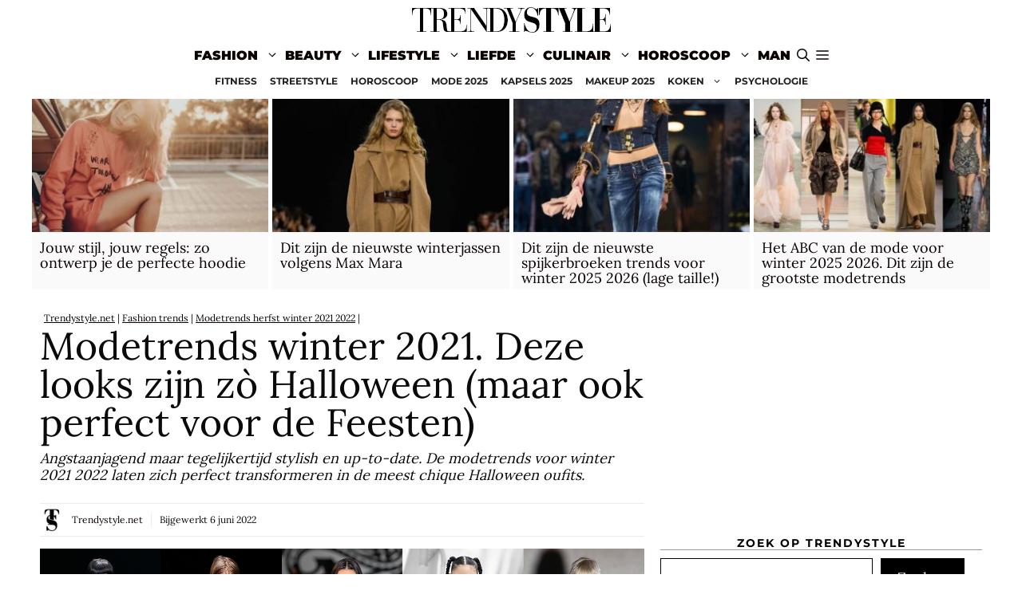

--- FILE ---
content_type: text/html; charset=UTF-8
request_url: https://www.trendystyle.net/modetrends-winter-2021-deze-looks-zijn-zo-halloween-maar-ook-perfect-voor-de-feesten/
body_size: 33802
content:
<!DOCTYPE html>
<html lang="nl-NL">
<head>
	<meta charset="UTF-8">
	<meta name='robots' content='index, follow, max-image-preview:large, max-snippet:-1, max-video-preview:-1' />
<meta name="viewport" content="width=device-width, initial-scale=1">
	<!-- This site is optimized with the Yoast SEO plugin v26.7 - https://yoast.com/wordpress/plugins/seo/ -->
	<title>Deze modelooks zijn zò Halloween (maar ook perfect voor de Feesten)</title>
	<meta name="description" content="Angstaanjagend maar tegelijkertijd stylish en up&#x2d;to&#x2d;date. De modetrends voor winter 2021 2022 laten zich perfect transformeren in de meest chique Halloween oufits." />
	<link rel="canonical" href="https://www.trendystyle.net/modetrends-winter-2021-deze-looks-zijn-zo-halloween-maar-ook-perfect-voor-de-feesten/" />
	<meta property="og:locale" content="nl_NL" />
	<meta property="og:type" content="article" />
	<meta property="og:title" content="Deze modelooks zijn zò Halloween (maar ook perfect voor de Feesten)" />
	<meta property="og:description" content="Angstaanjagend maar tegelijkertijd stylish en up&#x2d;to&#x2d;date. De modetrends voor winter 2021 2022 laten zich perfect transformeren in de meest chique Halloween oufits." />
	<meta property="og:url" content="https://www.trendystyle.net/modetrends-winter-2021-deze-looks-zijn-zo-halloween-maar-ook-perfect-voor-de-feesten/" />
	<meta property="og:site_name" content="TRENDYSTYLE" />
	<meta property="article:published_time" content="2021-10-30T00:00:00+00:00" />
	<meta property="article:modified_time" content="2022-06-06T16:05:36+00:00" />
	<meta property="og:image" content="https://www.trendystyle.net/trends/wp-content/uploads/2021/10/modetrends-winter-2021-halloween-feesten-hp.jpg" />
	<meta property="og:image:width" content="1240" />
	<meta property="og:image:height" content="698" />
	<meta property="og:image:type" content="image/jpeg" />
	<meta name="author" content="Trendystyle.net" />
	<meta name="twitter:card" content="summary_large_image" />
	<meta name="twitter:creator" content="@https://twitter.com/trendystylenl" />
	<meta name="twitter:site" content="@trendystylenl" />
	<script type="application/ld+json" class="yoast-schema-graph">{"@context":"https://schema.org","@graph":[{"@type":"NewsArticle","@id":"https://www.trendystyle.net/modetrends-winter-2021-deze-looks-zijn-zo-halloween-maar-ook-perfect-voor-de-feesten/#article","isPartOf":{"@id":"https://www.trendystyle.net/modetrends-winter-2021-deze-looks-zijn-zo-halloween-maar-ook-perfect-voor-de-feesten/"},"author":{"name":"Trendystyle.net","@id":"https://www.trendystyle.net/#/schema/person/9bb69b3a1d0894a55a2bdf3d5000ec6b"},"headline":"Modetrends winter 2021. Deze looks zijn zò Halloween (maar ook perfect voor de Feesten)","datePublished":"2021-10-30T00:00:00+00:00","dateModified":"2022-06-06T16:05:36+00:00","mainEntityOfPage":{"@id":"https://www.trendystyle.net/modetrends-winter-2021-deze-looks-zijn-zo-halloween-maar-ook-perfect-voor-de-feesten/"},"wordCount":442,"publisher":{"@id":"https://www.trendystyle.net/#organization"},"image":{"@id":"https://www.trendystyle.net/modetrends-winter-2021-deze-looks-zijn-zo-halloween-maar-ook-perfect-voor-de-feesten/#primaryimage"},"thumbnailUrl":"https://www.trendystyle.net/trends/wp-content/uploads/2021/10/modetrends-winter-2021-halloween-feesten-hp.jpg","articleSection":["Fashion trends","Modetrends herfst winter 2021 2022","Modetrends vrouw"],"inLanguage":"nl-NL"},{"@type":"WebPage","@id":"https://www.trendystyle.net/modetrends-winter-2021-deze-looks-zijn-zo-halloween-maar-ook-perfect-voor-de-feesten/","url":"https://www.trendystyle.net/modetrends-winter-2021-deze-looks-zijn-zo-halloween-maar-ook-perfect-voor-de-feesten/","name":"Deze modelooks zijn zò Halloween (maar ook perfect voor de Feesten)","isPartOf":{"@id":"https://www.trendystyle.net/#website"},"primaryImageOfPage":{"@id":"https://www.trendystyle.net/modetrends-winter-2021-deze-looks-zijn-zo-halloween-maar-ook-perfect-voor-de-feesten/#primaryimage"},"image":{"@id":"https://www.trendystyle.net/modetrends-winter-2021-deze-looks-zijn-zo-halloween-maar-ook-perfect-voor-de-feesten/#primaryimage"},"thumbnailUrl":"https://www.trendystyle.net/trends/wp-content/uploads/2021/10/modetrends-winter-2021-halloween-feesten-hp.jpg","datePublished":"2021-10-30T00:00:00+00:00","dateModified":"2022-06-06T16:05:36+00:00","description":"Angstaanjagend maar tegelijkertijd stylish en up&#x2d;to&#x2d;date. De modetrends voor winter 2021 2022 laten zich perfect transformeren in de meest chique Halloween oufits.","breadcrumb":{"@id":"https://www.trendystyle.net/modetrends-winter-2021-deze-looks-zijn-zo-halloween-maar-ook-perfect-voor-de-feesten/#breadcrumb"},"inLanguage":"nl-NL","potentialAction":[{"@type":"ReadAction","target":["https://www.trendystyle.net/modetrends-winter-2021-deze-looks-zijn-zo-halloween-maar-ook-perfect-voor-de-feesten/"]}]},{"@type":"ImageObject","inLanguage":"nl-NL","@id":"https://www.trendystyle.net/modetrends-winter-2021-deze-looks-zijn-zo-halloween-maar-ook-perfect-voor-de-feesten/#primaryimage","url":"https://www.trendystyle.net/trends/wp-content/uploads/2021/10/modetrends-winter-2021-halloween-feesten-hp.jpg","contentUrl":"https://www.trendystyle.net/trends/wp-content/uploads/2021/10/modetrends-winter-2021-halloween-feesten-hp.jpg","width":1240,"height":698,"caption":"Modetrends winter 2021. Deze looks zijn zò Halloween (maar ook perfect voor de Feesten). Photos courtesy of Valentino, Sportmax, Etro, Annakiki, N21"},{"@type":"BreadcrumbList","@id":"https://www.trendystyle.net/modetrends-winter-2021-deze-looks-zijn-zo-halloween-maar-ook-perfect-voor-de-feesten/#breadcrumb","itemListElement":[{"@type":"ListItem","position":1,"name":"Trendystyle.net","item":"https://www.trendystyle.net/"},{"@type":"ListItem","position":2,"name":"Fashion trends","item":"https://www.trendystyle.net/fashion-trends/"},{"@type":"ListItem","position":3,"name":"Modetrends herfst winter 2021 2022","item":"https://www.trendystyle.net/fashion-trends/modetrends-herfst-winter-2021-2022/"},{"@type":"ListItem","position":4,"name":"Modetrends winter 2021. Deze looks zijn zò Halloween (maar ook perfect voor de Feesten)"}]},{"@type":"WebSite","@id":"https://www.trendystyle.net/#website","url":"https://www.trendystyle.net/","name":"Trendystyle.net","description":"Trendystyle.net trends en tendensen","publisher":{"@id":"https://www.trendystyle.net/#organization"},"alternateName":"Trendystyle.net","potentialAction":[{"@type":"SearchAction","target":{"@type":"EntryPoint","urlTemplate":"https://www.trendystyle.net/?s={search_term_string}"},"query-input":{"@type":"PropertyValueSpecification","valueRequired":true,"valueName":"search_term_string"}}],"inLanguage":"nl-NL"},{"@type":"Organization","@id":"https://www.trendystyle.net/#organization","name":"Trendystyle.net","url":"https://www.trendystyle.net/","logo":{"@type":"ImageObject","inLanguage":"nl-NL","@id":"https://www.trendystyle.net/#/schema/logo/image/","url":"https://www.trendystyle.net/trends/wp-content/uploads/2021/09/trendystyle-250x50-2.png","contentUrl":"https://www.trendystyle.net/trends/wp-content/uploads/2021/09/trendystyle-250x50-2.png","width":250,"height":50,"caption":"Trendystyle.net"},"image":{"@id":"https://www.trendystyle.net/#/schema/logo/image/"},"sameAs":["https://x.com/trendystylenl","https://www.instagram.com/trendystyle.nl/","https://www.wikidata.org/wiki/Q113989964","https://www.pinterest.com/TrendystyleNederland/"]},{"@type":"Person","@id":"https://www.trendystyle.net/#/schema/person/9bb69b3a1d0894a55a2bdf3d5000ec6b","name":"Trendystyle.net","image":{"@type":"ImageObject","inLanguage":"nl-NL","@id":"https://www.trendystyle.net/#/schema/person/image/","url":"https://www.trendystyle.net/trends/wp-content/uploads/cropped-trendystyle-icon-96x96.png","contentUrl":"https://www.trendystyle.net/trends/wp-content/uploads/cropped-trendystyle-icon-96x96.png","caption":"Trendystyle.net"},"description":"Modetrends, kapsels en make-up trends, vrouwen en de horoscoop van de maand op Trendystyle.net, het lifestyle magazine voor de trendy vrouw","sameAs":["https://www.trendystyle.net","https://www.instagram.com/trendystyle.nl","https://x.com/https://twitter.com/trendystylenl"],"url":"https://www.trendystyle.net/author/trendystyle-net/"}]}</script>
	<!-- / Yoast SEO plugin. -->


<link rel="alternate" type="application/rss+xml" title="TRENDYSTYLE &raquo; feed" href="https://www.trendystyle.net/feed/" />
<link rel="alternate" type="application/rss+xml" title="TRENDYSTYLE &raquo; reacties feed" href="https://www.trendystyle.net/comments/feed/" />
<link rel="alternate" title="oEmbed (JSON)" type="application/json+oembed" href="https://www.trendystyle.net/wp-json/oembed/1.0/embed?url=https%3A%2F%2Fwww.trendystyle.net%2Fmodetrends-winter-2021-deze-looks-zijn-zo-halloween-maar-ook-perfect-voor-de-feesten%2F" />
<link rel="alternate" title="oEmbed (XML)" type="text/xml+oembed" href="https://www.trendystyle.net/wp-json/oembed/1.0/embed?url=https%3A%2F%2Fwww.trendystyle.net%2Fmodetrends-winter-2021-deze-looks-zijn-zo-halloween-maar-ook-perfect-voor-de-feesten%2F&#038;format=xml" />
<style id='wp-img-auto-sizes-contain-inline-css'>
img:is([sizes=auto i],[sizes^="auto," i]){contain-intrinsic-size:3000px 1500px}
/*# sourceURL=wp-img-auto-sizes-contain-inline-css */
</style>
<style id='wp-block-library-inline-css'>
:root{--wp-block-synced-color:#7a00df;--wp-block-synced-color--rgb:122,0,223;--wp-bound-block-color:var(--wp-block-synced-color);--wp-editor-canvas-background:#ddd;--wp-admin-theme-color:#007cba;--wp-admin-theme-color--rgb:0,124,186;--wp-admin-theme-color-darker-10:#006ba1;--wp-admin-theme-color-darker-10--rgb:0,107,160.5;--wp-admin-theme-color-darker-20:#005a87;--wp-admin-theme-color-darker-20--rgb:0,90,135;--wp-admin-border-width-focus:2px}@media (min-resolution:192dpi){:root{--wp-admin-border-width-focus:1.5px}}.wp-element-button{cursor:pointer}:root .has-very-light-gray-background-color{background-color:#eee}:root .has-very-dark-gray-background-color{background-color:#313131}:root .has-very-light-gray-color{color:#eee}:root .has-very-dark-gray-color{color:#313131}:root .has-vivid-green-cyan-to-vivid-cyan-blue-gradient-background{background:linear-gradient(135deg,#00d084,#0693e3)}:root .has-purple-crush-gradient-background{background:linear-gradient(135deg,#34e2e4,#4721fb 50%,#ab1dfe)}:root .has-hazy-dawn-gradient-background{background:linear-gradient(135deg,#faaca8,#dad0ec)}:root .has-subdued-olive-gradient-background{background:linear-gradient(135deg,#fafae1,#67a671)}:root .has-atomic-cream-gradient-background{background:linear-gradient(135deg,#fdd79a,#004a59)}:root .has-nightshade-gradient-background{background:linear-gradient(135deg,#330968,#31cdcf)}:root .has-midnight-gradient-background{background:linear-gradient(135deg,#020381,#2874fc)}:root{--wp--preset--font-size--normal:16px;--wp--preset--font-size--huge:42px}.has-regular-font-size{font-size:1em}.has-larger-font-size{font-size:2.625em}.has-normal-font-size{font-size:var(--wp--preset--font-size--normal)}.has-huge-font-size{font-size:var(--wp--preset--font-size--huge)}.has-text-align-center{text-align:center}.has-text-align-left{text-align:left}.has-text-align-right{text-align:right}.has-fit-text{white-space:nowrap!important}#end-resizable-editor-section{display:none}.aligncenter{clear:both}.items-justified-left{justify-content:flex-start}.items-justified-center{justify-content:center}.items-justified-right{justify-content:flex-end}.items-justified-space-between{justify-content:space-between}.screen-reader-text{border:0;clip-path:inset(50%);height:1px;margin:-1px;overflow:hidden;padding:0;position:absolute;width:1px;word-wrap:normal!important}.screen-reader-text:focus{background-color:#ddd;clip-path:none;color:#444;display:block;font-size:1em;height:auto;left:5px;line-height:normal;padding:15px 23px 14px;text-decoration:none;top:5px;width:auto;z-index:100000}html :where(.has-border-color){border-style:solid}html :where([style*=border-top-color]){border-top-style:solid}html :where([style*=border-right-color]){border-right-style:solid}html :where([style*=border-bottom-color]){border-bottom-style:solid}html :where([style*=border-left-color]){border-left-style:solid}html :where([style*=border-width]){border-style:solid}html :where([style*=border-top-width]){border-top-style:solid}html :where([style*=border-right-width]){border-right-style:solid}html :where([style*=border-bottom-width]){border-bottom-style:solid}html :where([style*=border-left-width]){border-left-style:solid}html :where(img[class*=wp-image-]){height:auto;max-width:100%}:where(figure){margin:0 0 1em}html :where(.is-position-sticky){--wp-admin--admin-bar--position-offset:var(--wp-admin--admin-bar--height,0px)}@media screen and (max-width:600px){html :where(.is-position-sticky){--wp-admin--admin-bar--position-offset:0px}}

/*# sourceURL=wp-block-library-inline-css */
</style><style id='wp-block-categories-inline-css'>
.wp-block-categories{box-sizing:border-box}.wp-block-categories.alignleft{margin-right:2em}.wp-block-categories.alignright{margin-left:2em}.wp-block-categories.wp-block-categories-dropdown.aligncenter{text-align:center}.wp-block-categories .wp-block-categories__label{display:block;width:100%}
/*# sourceURL=https://www.trendystyle.net/trends/wp-includes/blocks/categories/style.min.css */
</style>
<style id='wp-block-heading-inline-css'>
h1:where(.wp-block-heading).has-background,h2:where(.wp-block-heading).has-background,h3:where(.wp-block-heading).has-background,h4:where(.wp-block-heading).has-background,h5:where(.wp-block-heading).has-background,h6:where(.wp-block-heading).has-background{padding:1.25em 2.375em}h1.has-text-align-left[style*=writing-mode]:where([style*=vertical-lr]),h1.has-text-align-right[style*=writing-mode]:where([style*=vertical-rl]),h2.has-text-align-left[style*=writing-mode]:where([style*=vertical-lr]),h2.has-text-align-right[style*=writing-mode]:where([style*=vertical-rl]),h3.has-text-align-left[style*=writing-mode]:where([style*=vertical-lr]),h3.has-text-align-right[style*=writing-mode]:where([style*=vertical-rl]),h4.has-text-align-left[style*=writing-mode]:where([style*=vertical-lr]),h4.has-text-align-right[style*=writing-mode]:where([style*=vertical-rl]),h5.has-text-align-left[style*=writing-mode]:where([style*=vertical-lr]),h5.has-text-align-right[style*=writing-mode]:where([style*=vertical-rl]),h6.has-text-align-left[style*=writing-mode]:where([style*=vertical-lr]),h6.has-text-align-right[style*=writing-mode]:where([style*=vertical-rl]){rotate:180deg}
/*# sourceURL=https://www.trendystyle.net/trends/wp-includes/blocks/heading/style.min.css */
</style>
<style id='wp-block-image-inline-css'>
.wp-block-image>a,.wp-block-image>figure>a{display:inline-block}.wp-block-image img{box-sizing:border-box;height:auto;max-width:100%;vertical-align:bottom}@media not (prefers-reduced-motion){.wp-block-image img.hide{visibility:hidden}.wp-block-image img.show{animation:show-content-image .4s}}.wp-block-image[style*=border-radius] img,.wp-block-image[style*=border-radius]>a{border-radius:inherit}.wp-block-image.has-custom-border img{box-sizing:border-box}.wp-block-image.aligncenter{text-align:center}.wp-block-image.alignfull>a,.wp-block-image.alignwide>a{width:100%}.wp-block-image.alignfull img,.wp-block-image.alignwide img{height:auto;width:100%}.wp-block-image .aligncenter,.wp-block-image .alignleft,.wp-block-image .alignright,.wp-block-image.aligncenter,.wp-block-image.alignleft,.wp-block-image.alignright{display:table}.wp-block-image .aligncenter>figcaption,.wp-block-image .alignleft>figcaption,.wp-block-image .alignright>figcaption,.wp-block-image.aligncenter>figcaption,.wp-block-image.alignleft>figcaption,.wp-block-image.alignright>figcaption{caption-side:bottom;display:table-caption}.wp-block-image .alignleft{float:left;margin:.5em 1em .5em 0}.wp-block-image .alignright{float:right;margin:.5em 0 .5em 1em}.wp-block-image .aligncenter{margin-left:auto;margin-right:auto}.wp-block-image :where(figcaption){margin-bottom:1em;margin-top:.5em}.wp-block-image.is-style-circle-mask img{border-radius:9999px}@supports ((-webkit-mask-image:none) or (mask-image:none)) or (-webkit-mask-image:none){.wp-block-image.is-style-circle-mask img{border-radius:0;-webkit-mask-image:url('data:image/svg+xml;utf8,<svg viewBox="0 0 100 100" xmlns="http://www.w3.org/2000/svg"><circle cx="50" cy="50" r="50"/></svg>');mask-image:url('data:image/svg+xml;utf8,<svg viewBox="0 0 100 100" xmlns="http://www.w3.org/2000/svg"><circle cx="50" cy="50" r="50"/></svg>');mask-mode:alpha;-webkit-mask-position:center;mask-position:center;-webkit-mask-repeat:no-repeat;mask-repeat:no-repeat;-webkit-mask-size:contain;mask-size:contain}}:root :where(.wp-block-image.is-style-rounded img,.wp-block-image .is-style-rounded img){border-radius:9999px}.wp-block-image figure{margin:0}.wp-lightbox-container{display:flex;flex-direction:column;position:relative}.wp-lightbox-container img{cursor:zoom-in}.wp-lightbox-container img:hover+button{opacity:1}.wp-lightbox-container button{align-items:center;backdrop-filter:blur(16px) saturate(180%);background-color:#5a5a5a40;border:none;border-radius:4px;cursor:zoom-in;display:flex;height:20px;justify-content:center;opacity:0;padding:0;position:absolute;right:16px;text-align:center;top:16px;width:20px;z-index:100}@media not (prefers-reduced-motion){.wp-lightbox-container button{transition:opacity .2s ease}}.wp-lightbox-container button:focus-visible{outline:3px auto #5a5a5a40;outline:3px auto -webkit-focus-ring-color;outline-offset:3px}.wp-lightbox-container button:hover{cursor:pointer;opacity:1}.wp-lightbox-container button:focus{opacity:1}.wp-lightbox-container button:focus,.wp-lightbox-container button:hover,.wp-lightbox-container button:not(:hover):not(:active):not(.has-background){background-color:#5a5a5a40;border:none}.wp-lightbox-overlay{box-sizing:border-box;cursor:zoom-out;height:100vh;left:0;overflow:hidden;position:fixed;top:0;visibility:hidden;width:100%;z-index:100000}.wp-lightbox-overlay .close-button{align-items:center;cursor:pointer;display:flex;justify-content:center;min-height:40px;min-width:40px;padding:0;position:absolute;right:calc(env(safe-area-inset-right) + 16px);top:calc(env(safe-area-inset-top) + 16px);z-index:5000000}.wp-lightbox-overlay .close-button:focus,.wp-lightbox-overlay .close-button:hover,.wp-lightbox-overlay .close-button:not(:hover):not(:active):not(.has-background){background:none;border:none}.wp-lightbox-overlay .lightbox-image-container{height:var(--wp--lightbox-container-height);left:50%;overflow:hidden;position:absolute;top:50%;transform:translate(-50%,-50%);transform-origin:top left;width:var(--wp--lightbox-container-width);z-index:9999999999}.wp-lightbox-overlay .wp-block-image{align-items:center;box-sizing:border-box;display:flex;height:100%;justify-content:center;margin:0;position:relative;transform-origin:0 0;width:100%;z-index:3000000}.wp-lightbox-overlay .wp-block-image img{height:var(--wp--lightbox-image-height);min-height:var(--wp--lightbox-image-height);min-width:var(--wp--lightbox-image-width);width:var(--wp--lightbox-image-width)}.wp-lightbox-overlay .wp-block-image figcaption{display:none}.wp-lightbox-overlay button{background:none;border:none}.wp-lightbox-overlay .scrim{background-color:#fff;height:100%;opacity:.9;position:absolute;width:100%;z-index:2000000}.wp-lightbox-overlay.active{visibility:visible}@media not (prefers-reduced-motion){.wp-lightbox-overlay.active{animation:turn-on-visibility .25s both}.wp-lightbox-overlay.active img{animation:turn-on-visibility .35s both}.wp-lightbox-overlay.show-closing-animation:not(.active){animation:turn-off-visibility .35s both}.wp-lightbox-overlay.show-closing-animation:not(.active) img{animation:turn-off-visibility .25s both}.wp-lightbox-overlay.zoom.active{animation:none;opacity:1;visibility:visible}.wp-lightbox-overlay.zoom.active .lightbox-image-container{animation:lightbox-zoom-in .4s}.wp-lightbox-overlay.zoom.active .lightbox-image-container img{animation:none}.wp-lightbox-overlay.zoom.active .scrim{animation:turn-on-visibility .4s forwards}.wp-lightbox-overlay.zoom.show-closing-animation:not(.active){animation:none}.wp-lightbox-overlay.zoom.show-closing-animation:not(.active) .lightbox-image-container{animation:lightbox-zoom-out .4s}.wp-lightbox-overlay.zoom.show-closing-animation:not(.active) .lightbox-image-container img{animation:none}.wp-lightbox-overlay.zoom.show-closing-animation:not(.active) .scrim{animation:turn-off-visibility .4s forwards}}@keyframes show-content-image{0%{visibility:hidden}99%{visibility:hidden}to{visibility:visible}}@keyframes turn-on-visibility{0%{opacity:0}to{opacity:1}}@keyframes turn-off-visibility{0%{opacity:1;visibility:visible}99%{opacity:0;visibility:visible}to{opacity:0;visibility:hidden}}@keyframes lightbox-zoom-in{0%{transform:translate(calc((-100vw + var(--wp--lightbox-scrollbar-width))/2 + var(--wp--lightbox-initial-left-position)),calc(-50vh + var(--wp--lightbox-initial-top-position))) scale(var(--wp--lightbox-scale))}to{transform:translate(-50%,-50%) scale(1)}}@keyframes lightbox-zoom-out{0%{transform:translate(-50%,-50%) scale(1);visibility:visible}99%{visibility:visible}to{transform:translate(calc((-100vw + var(--wp--lightbox-scrollbar-width))/2 + var(--wp--lightbox-initial-left-position)),calc(-50vh + var(--wp--lightbox-initial-top-position))) scale(var(--wp--lightbox-scale));visibility:hidden}}
/*# sourceURL=https://www.trendystyle.net/trends/wp-includes/blocks/image/style.min.css */
</style>
<style id='wp-block-search-inline-css'>
.wp-block-search__button{margin-left:10px;word-break:normal}.wp-block-search__button.has-icon{line-height:0}.wp-block-search__button svg{height:1.25em;min-height:24px;min-width:24px;width:1.25em;fill:currentColor;vertical-align:text-bottom}:where(.wp-block-search__button){border:1px solid #ccc;padding:6px 10px}.wp-block-search__inside-wrapper{display:flex;flex:auto;flex-wrap:nowrap;max-width:100%}.wp-block-search__label{width:100%}.wp-block-search.wp-block-search__button-only .wp-block-search__button{box-sizing:border-box;display:flex;flex-shrink:0;justify-content:center;margin-left:0;max-width:100%}.wp-block-search.wp-block-search__button-only .wp-block-search__inside-wrapper{min-width:0!important;transition-property:width}.wp-block-search.wp-block-search__button-only .wp-block-search__input{flex-basis:100%;transition-duration:.3s}.wp-block-search.wp-block-search__button-only.wp-block-search__searchfield-hidden,.wp-block-search.wp-block-search__button-only.wp-block-search__searchfield-hidden .wp-block-search__inside-wrapper{overflow:hidden}.wp-block-search.wp-block-search__button-only.wp-block-search__searchfield-hidden .wp-block-search__input{border-left-width:0!important;border-right-width:0!important;flex-basis:0;flex-grow:0;margin:0;min-width:0!important;padding-left:0!important;padding-right:0!important;width:0!important}:where(.wp-block-search__input){appearance:none;border:1px solid #949494;flex-grow:1;font-family:inherit;font-size:inherit;font-style:inherit;font-weight:inherit;letter-spacing:inherit;line-height:inherit;margin-left:0;margin-right:0;min-width:3rem;padding:8px;text-decoration:unset!important;text-transform:inherit}:where(.wp-block-search__button-inside .wp-block-search__inside-wrapper){background-color:#fff;border:1px solid #949494;box-sizing:border-box;padding:4px}:where(.wp-block-search__button-inside .wp-block-search__inside-wrapper) .wp-block-search__input{border:none;border-radius:0;padding:0 4px}:where(.wp-block-search__button-inside .wp-block-search__inside-wrapper) .wp-block-search__input:focus{outline:none}:where(.wp-block-search__button-inside .wp-block-search__inside-wrapper) :where(.wp-block-search__button){padding:4px 8px}.wp-block-search.aligncenter .wp-block-search__inside-wrapper{margin:auto}.wp-block[data-align=right] .wp-block-search.wp-block-search__button-only .wp-block-search__inside-wrapper{float:right}
/*# sourceURL=https://www.trendystyle.net/trends/wp-includes/blocks/search/style.min.css */
</style>
<style id='wp-block-paragraph-inline-css'>
.is-small-text{font-size:.875em}.is-regular-text{font-size:1em}.is-large-text{font-size:2.25em}.is-larger-text{font-size:3em}.has-drop-cap:not(:focus):first-letter{float:left;font-size:8.4em;font-style:normal;font-weight:100;line-height:.68;margin:.05em .1em 0 0;text-transform:uppercase}body.rtl .has-drop-cap:not(:focus):first-letter{float:none;margin-left:.1em}p.has-drop-cap.has-background{overflow:hidden}:root :where(p.has-background){padding:1.25em 2.375em}:where(p.has-text-color:not(.has-link-color)) a{color:inherit}p.has-text-align-left[style*="writing-mode:vertical-lr"],p.has-text-align-right[style*="writing-mode:vertical-rl"]{rotate:180deg}
/*# sourceURL=https://www.trendystyle.net/trends/wp-includes/blocks/paragraph/style.min.css */
</style>
<style id='wp-block-spacer-inline-css'>
.wp-block-spacer{clear:both}
/*# sourceURL=https://www.trendystyle.net/trends/wp-includes/blocks/spacer/style.min.css */
</style>
<style id='global-styles-inline-css'>
:root{--wp--preset--aspect-ratio--square: 1;--wp--preset--aspect-ratio--4-3: 4/3;--wp--preset--aspect-ratio--3-4: 3/4;--wp--preset--aspect-ratio--3-2: 3/2;--wp--preset--aspect-ratio--2-3: 2/3;--wp--preset--aspect-ratio--16-9: 16/9;--wp--preset--aspect-ratio--9-16: 9/16;--wp--preset--color--black: #000000;--wp--preset--color--cyan-bluish-gray: #abb8c3;--wp--preset--color--white: #ffffff;--wp--preset--color--pale-pink: #f78da7;--wp--preset--color--vivid-red: #cf2e2e;--wp--preset--color--luminous-vivid-orange: #ff6900;--wp--preset--color--luminous-vivid-amber: #fcb900;--wp--preset--color--light-green-cyan: #7bdcb5;--wp--preset--color--vivid-green-cyan: #00d084;--wp--preset--color--pale-cyan-blue: #8ed1fc;--wp--preset--color--vivid-cyan-blue: #0693e3;--wp--preset--color--vivid-purple: #9b51e0;--wp--preset--color--contrast: var(--contrast);--wp--preset--color--contrast-2: var(--contrast-2);--wp--preset--color--contrast-3: var(--contrast-3);--wp--preset--color--base: var(--base);--wp--preset--color--base-2: var(--base-2);--wp--preset--color--base-3: var(--base-3);--wp--preset--color--accent: var(--accent);--wp--preset--gradient--vivid-cyan-blue-to-vivid-purple: linear-gradient(135deg,rgb(6,147,227) 0%,rgb(155,81,224) 100%);--wp--preset--gradient--light-green-cyan-to-vivid-green-cyan: linear-gradient(135deg,rgb(122,220,180) 0%,rgb(0,208,130) 100%);--wp--preset--gradient--luminous-vivid-amber-to-luminous-vivid-orange: linear-gradient(135deg,rgb(252,185,0) 0%,rgb(255,105,0) 100%);--wp--preset--gradient--luminous-vivid-orange-to-vivid-red: linear-gradient(135deg,rgb(255,105,0) 0%,rgb(207,46,46) 100%);--wp--preset--gradient--very-light-gray-to-cyan-bluish-gray: linear-gradient(135deg,rgb(238,238,238) 0%,rgb(169,184,195) 100%);--wp--preset--gradient--cool-to-warm-spectrum: linear-gradient(135deg,rgb(74,234,220) 0%,rgb(151,120,209) 20%,rgb(207,42,186) 40%,rgb(238,44,130) 60%,rgb(251,105,98) 80%,rgb(254,248,76) 100%);--wp--preset--gradient--blush-light-purple: linear-gradient(135deg,rgb(255,206,236) 0%,rgb(152,150,240) 100%);--wp--preset--gradient--blush-bordeaux: linear-gradient(135deg,rgb(254,205,165) 0%,rgb(254,45,45) 50%,rgb(107,0,62) 100%);--wp--preset--gradient--luminous-dusk: linear-gradient(135deg,rgb(255,203,112) 0%,rgb(199,81,192) 50%,rgb(65,88,208) 100%);--wp--preset--gradient--pale-ocean: linear-gradient(135deg,rgb(255,245,203) 0%,rgb(182,227,212) 50%,rgb(51,167,181) 100%);--wp--preset--gradient--electric-grass: linear-gradient(135deg,rgb(202,248,128) 0%,rgb(113,206,126) 100%);--wp--preset--gradient--midnight: linear-gradient(135deg,rgb(2,3,129) 0%,rgb(40,116,252) 100%);--wp--preset--font-size--small: 13px;--wp--preset--font-size--medium: 20px;--wp--preset--font-size--large: 36px;--wp--preset--font-size--x-large: 42px;--wp--preset--spacing--20: 0.44rem;--wp--preset--spacing--30: 0.67rem;--wp--preset--spacing--40: 1rem;--wp--preset--spacing--50: 1.5rem;--wp--preset--spacing--60: 2.25rem;--wp--preset--spacing--70: 3.38rem;--wp--preset--spacing--80: 5.06rem;--wp--preset--shadow--natural: 6px 6px 9px rgba(0, 0, 0, 0.2);--wp--preset--shadow--deep: 12px 12px 50px rgba(0, 0, 0, 0.4);--wp--preset--shadow--sharp: 6px 6px 0px rgba(0, 0, 0, 0.2);--wp--preset--shadow--outlined: 6px 6px 0px -3px rgb(255, 255, 255), 6px 6px rgb(0, 0, 0);--wp--preset--shadow--crisp: 6px 6px 0px rgb(0, 0, 0);}:where(.is-layout-flex){gap: 0.5em;}:where(.is-layout-grid){gap: 0.5em;}body .is-layout-flex{display: flex;}.is-layout-flex{flex-wrap: wrap;align-items: center;}.is-layout-flex > :is(*, div){margin: 0;}body .is-layout-grid{display: grid;}.is-layout-grid > :is(*, div){margin: 0;}:where(.wp-block-columns.is-layout-flex){gap: 2em;}:where(.wp-block-columns.is-layout-grid){gap: 2em;}:where(.wp-block-post-template.is-layout-flex){gap: 1.25em;}:where(.wp-block-post-template.is-layout-grid){gap: 1.25em;}.has-black-color{color: var(--wp--preset--color--black) !important;}.has-cyan-bluish-gray-color{color: var(--wp--preset--color--cyan-bluish-gray) !important;}.has-white-color{color: var(--wp--preset--color--white) !important;}.has-pale-pink-color{color: var(--wp--preset--color--pale-pink) !important;}.has-vivid-red-color{color: var(--wp--preset--color--vivid-red) !important;}.has-luminous-vivid-orange-color{color: var(--wp--preset--color--luminous-vivid-orange) !important;}.has-luminous-vivid-amber-color{color: var(--wp--preset--color--luminous-vivid-amber) !important;}.has-light-green-cyan-color{color: var(--wp--preset--color--light-green-cyan) !important;}.has-vivid-green-cyan-color{color: var(--wp--preset--color--vivid-green-cyan) !important;}.has-pale-cyan-blue-color{color: var(--wp--preset--color--pale-cyan-blue) !important;}.has-vivid-cyan-blue-color{color: var(--wp--preset--color--vivid-cyan-blue) !important;}.has-vivid-purple-color{color: var(--wp--preset--color--vivid-purple) !important;}.has-black-background-color{background-color: var(--wp--preset--color--black) !important;}.has-cyan-bluish-gray-background-color{background-color: var(--wp--preset--color--cyan-bluish-gray) !important;}.has-white-background-color{background-color: var(--wp--preset--color--white) !important;}.has-pale-pink-background-color{background-color: var(--wp--preset--color--pale-pink) !important;}.has-vivid-red-background-color{background-color: var(--wp--preset--color--vivid-red) !important;}.has-luminous-vivid-orange-background-color{background-color: var(--wp--preset--color--luminous-vivid-orange) !important;}.has-luminous-vivid-amber-background-color{background-color: var(--wp--preset--color--luminous-vivid-amber) !important;}.has-light-green-cyan-background-color{background-color: var(--wp--preset--color--light-green-cyan) !important;}.has-vivid-green-cyan-background-color{background-color: var(--wp--preset--color--vivid-green-cyan) !important;}.has-pale-cyan-blue-background-color{background-color: var(--wp--preset--color--pale-cyan-blue) !important;}.has-vivid-cyan-blue-background-color{background-color: var(--wp--preset--color--vivid-cyan-blue) !important;}.has-vivid-purple-background-color{background-color: var(--wp--preset--color--vivid-purple) !important;}.has-black-border-color{border-color: var(--wp--preset--color--black) !important;}.has-cyan-bluish-gray-border-color{border-color: var(--wp--preset--color--cyan-bluish-gray) !important;}.has-white-border-color{border-color: var(--wp--preset--color--white) !important;}.has-pale-pink-border-color{border-color: var(--wp--preset--color--pale-pink) !important;}.has-vivid-red-border-color{border-color: var(--wp--preset--color--vivid-red) !important;}.has-luminous-vivid-orange-border-color{border-color: var(--wp--preset--color--luminous-vivid-orange) !important;}.has-luminous-vivid-amber-border-color{border-color: var(--wp--preset--color--luminous-vivid-amber) !important;}.has-light-green-cyan-border-color{border-color: var(--wp--preset--color--light-green-cyan) !important;}.has-vivid-green-cyan-border-color{border-color: var(--wp--preset--color--vivid-green-cyan) !important;}.has-pale-cyan-blue-border-color{border-color: var(--wp--preset--color--pale-cyan-blue) !important;}.has-vivid-cyan-blue-border-color{border-color: var(--wp--preset--color--vivid-cyan-blue) !important;}.has-vivid-purple-border-color{border-color: var(--wp--preset--color--vivid-purple) !important;}.has-vivid-cyan-blue-to-vivid-purple-gradient-background{background: var(--wp--preset--gradient--vivid-cyan-blue-to-vivid-purple) !important;}.has-light-green-cyan-to-vivid-green-cyan-gradient-background{background: var(--wp--preset--gradient--light-green-cyan-to-vivid-green-cyan) !important;}.has-luminous-vivid-amber-to-luminous-vivid-orange-gradient-background{background: var(--wp--preset--gradient--luminous-vivid-amber-to-luminous-vivid-orange) !important;}.has-luminous-vivid-orange-to-vivid-red-gradient-background{background: var(--wp--preset--gradient--luminous-vivid-orange-to-vivid-red) !important;}.has-very-light-gray-to-cyan-bluish-gray-gradient-background{background: var(--wp--preset--gradient--very-light-gray-to-cyan-bluish-gray) !important;}.has-cool-to-warm-spectrum-gradient-background{background: var(--wp--preset--gradient--cool-to-warm-spectrum) !important;}.has-blush-light-purple-gradient-background{background: var(--wp--preset--gradient--blush-light-purple) !important;}.has-blush-bordeaux-gradient-background{background: var(--wp--preset--gradient--blush-bordeaux) !important;}.has-luminous-dusk-gradient-background{background: var(--wp--preset--gradient--luminous-dusk) !important;}.has-pale-ocean-gradient-background{background: var(--wp--preset--gradient--pale-ocean) !important;}.has-electric-grass-gradient-background{background: var(--wp--preset--gradient--electric-grass) !important;}.has-midnight-gradient-background{background: var(--wp--preset--gradient--midnight) !important;}.has-small-font-size{font-size: var(--wp--preset--font-size--small) !important;}.has-medium-font-size{font-size: var(--wp--preset--font-size--medium) !important;}.has-large-font-size{font-size: var(--wp--preset--font-size--large) !important;}.has-x-large-font-size{font-size: var(--wp--preset--font-size--x-large) !important;}
/*# sourceURL=global-styles-inline-css */
</style>

<style id='classic-theme-styles-inline-css'>
/*! This file is auto-generated */
.wp-block-button__link{color:#fff;background-color:#32373c;border-radius:9999px;box-shadow:none;text-decoration:none;padding:calc(.667em + 2px) calc(1.333em + 2px);font-size:1.125em}.wp-block-file__button{background:#32373c;color:#fff;text-decoration:none}
/*# sourceURL=/wp-includes/css/classic-themes.min.css */
</style>
<link rel='stylesheet' id='generate-widget-areas-css' href='https://www.trendystyle.net/trends/wp-content/themes/generatepress/assets/css/components/widget-areas.min.css?ver=3.6.1' media='all' />
<link rel='stylesheet' id='generate-style-css' href='https://www.trendystyle.net/trends/wp-content/themes/generatepress/assets/css/main.min.css?ver=3.6.1' media='all' />
<style id='generate-style-inline-css'>
.is-right-sidebar{width:35%;}.is-left-sidebar{width:15%;}.site-content .content-area{width:65%;}@media (max-width: 960px){.main-navigation .menu-toggle,.sidebar-nav-mobile:not(#sticky-placeholder){display:block;}.main-navigation ul,.gen-sidebar-nav,.main-navigation:not(.slideout-navigation):not(.toggled) .main-nav > ul,.has-inline-mobile-toggle #site-navigation .inside-navigation > *:not(.navigation-search):not(.main-nav){display:none;}.nav-align-right .inside-navigation,.nav-align-center .inside-navigation{justify-content:space-between;}}
.dynamic-author-image-rounded{border-radius:100%;}.dynamic-featured-image, .dynamic-author-image{vertical-align:middle;}.one-container.blog .dynamic-content-template:not(:last-child), .one-container.archive .dynamic-content-template:not(:last-child){padding-bottom:0px;}.dynamic-entry-excerpt > p:last-child{margin-bottom:0px;}
/*# sourceURL=generate-style-inline-css */
</style>
<link rel='stylesheet' id='generatepress-dynamic-css' href='https://www.trendystyle.net/trends/wp-content/uploads/generatepress/style.min.css?ver=1764645024' media='all' />
<style id='generateblocks-inline-css'>
.gb-container.gb-tabs__item:not(.gb-tabs__item-open){display:none;}.gb-container-8893736b > .gb-inside-container{padding:0 0 0 10px;max-width:1200px;margin-left:auto;margin-right:auto;}.gb-grid-wrapper > .gb-grid-column-8893736b > .gb-container{display:flex;flex-direction:column;height:100%;}.gb-container-8b9769d1 > .gb-inside-container{max-width:1200px;margin-left:auto;margin-right:auto;}.gb-grid-wrapper > .gb-grid-column-8b9769d1 > .gb-container{display:flex;flex-direction:column;height:100%;}.gb-container-5b2d60df{background-color:#fafafa;}.gb-container-5b2d60df > .gb-inside-container{padding-bottom:10px;}.gb-grid-wrapper > .gb-grid-column-5b2d60df{width:50%;}.gb-grid-wrapper > .gb-grid-column-5b2d60df > .gb-container{display:flex;flex-direction:column;height:100%;}.gb-container-724e74ab{margin-top:10px;}.gb-container-724e74ab > .gb-inside-container{max-width:1200px;margin-left:auto;margin-right:auto;}.gb-grid-wrapper > .gb-grid-column-724e74ab > .gb-container{display:flex;flex-direction:column;height:100%;}.gb-container-50ce5091{background-color:#fafafa;}.gb-grid-wrapper > .gb-grid-column-50ce5091{width:25%;}.gb-grid-wrapper > .gb-grid-column-50ce5091 > .gb-container{display:flex;flex-direction:column;height:100%;}.gb-container-9dd021a9 > .gb-inside-container{max-width:1200px;margin-left:auto;margin-right:auto;}.gb-grid-wrapper > .gb-grid-column-9dd021a9 > .gb-container{display:flex;flex-direction:column;height:100%;}.gb-container-1abd4601 > .gb-inside-container{max-width:1200px;margin-left:auto;margin-right:auto;}.gb-grid-wrapper > .gb-grid-column-1abd4601 > .gb-container{display:flex;flex-direction:column;height:100%;}.gb-container-79792aba{background-color:#fafafa;}.gb-grid-wrapper > .gb-grid-column-79792aba{width:25%;}.gb-grid-wrapper > .gb-grid-column-79792aba > .gb-container{display:flex;flex-direction:column;height:100%;}.gb-container-5d1e89bc{font-family:Questrial, sans-serif;margin-top:20px;background-color:#000000;color:#ffffff;}.gb-container-5d1e89bc > .gb-inside-container{padding-top:20px;max-width:1200px;margin-left:auto;margin-right:auto;}.gb-container-5d1e89bc a{color:#ffffff;}.gb-grid-wrapper > .gb-grid-column-5d1e89bc > .gb-container{display:flex;flex-direction:column;height:100%;}.gb-grid-wrapper > .gb-grid-column-53b0d0e2{width:35%;}.gb-grid-wrapper > .gb-grid-column-53b0d0e2 > .gb-container{display:flex;flex-direction:column;height:100%;}.gb-container-d986e8f5 > .gb-inside-container{padding:10px;max-width:1200px;margin-left:auto;margin-right:auto;}.gb-grid-wrapper > .gb-grid-column-d986e8f5 > .gb-container{display:flex;flex-direction:column;height:100%;}.gb-container-932cc6d6 > .gb-inside-container{padding:0 10px;max-width:1200px;margin-left:auto;margin-right:auto;}.gb-grid-wrapper > .gb-grid-column-932cc6d6 > .gb-container{display:flex;flex-direction:column;height:100%;}.gb-container-8603f3cc > .gb-inside-container{padding:0 10px;max-width:1200px;margin-left:auto;margin-right:auto;}.gb-grid-wrapper > .gb-grid-column-8603f3cc > .gb-container{display:flex;flex-direction:column;height:100%;}.gb-grid-wrapper > .gb-grid-column-6e773601{width:20%;}.gb-grid-wrapper > .gb-grid-column-6e773601 > .gb-container{display:flex;flex-direction:column;height:100%;}.gb-container-16ef786e{font-size:20px;}.gb-container-16ef786e > .gb-inside-container{padding:10px;max-width:1200px;margin-left:auto;margin-right:auto;}.gb-grid-wrapper > .gb-grid-column-16ef786e > .gb-container{display:flex;flex-direction:column;height:100%;}.gb-grid-wrapper > .gb-grid-column-c0ed7465{width:20%;}.gb-grid-wrapper > .gb-grid-column-c0ed7465 > .gb-container{display:flex;flex-direction:column;height:100%;}.gb-container-4738a4d0{font-size:20px;}.gb-container-4738a4d0 > .gb-inside-container{padding:10px;max-width:1200px;margin-left:auto;margin-right:auto;}.gb-grid-wrapper > .gb-grid-column-4738a4d0 > .gb-container{display:flex;flex-direction:column;height:100%;}.gb-grid-wrapper > .gb-grid-column-d343223c{width:25%;}.gb-grid-wrapper > .gb-grid-column-d343223c > .gb-container{display:flex;flex-direction:column;height:100%;}.gb-container-bcc715d2{font-size:20px;}.gb-container-bcc715d2 > .gb-inside-container{padding:10px;max-width:1200px;margin-left:auto;margin-right:auto;}.gb-grid-wrapper > .gb-grid-column-bcc715d2 > .gb-container{display:flex;flex-direction:column;height:100%;}.gb-container-8a25fc79{font-size:14px;margin-top:5px;margin-bottom:15px;border-top:1px solid #e8edf0;border-bottom:1px solid #e8edf0;}.gb-container-8a25fc79 > .gb-inside-container{padding:5px 0;max-width:1200px;margin-left:auto;margin-right:auto;}.gb-grid-wrapper > .gb-grid-column-8a25fc79 > .gb-container{display:flex;flex-direction:column;height:100%;}.gb-container-8a25fc79.inline-post-meta-area > .gb-inside-container{display:flex;align-items:center;}.gb-container-4d18a3e8{text-align:right;margin-top:30px;margin-right:30px;margin-left:30px;}.gb-container-4d18a3e8 > .gb-inside-container{padding:0;}.gb-grid-wrapper > .gb-grid-column-4d18a3e8 > .gb-container{display:flex;flex-direction:column;height:100%;}.gb-container-d38c6d6a{border-top-left-radius:10px;border-bottom-left-radius:10px;background-image:url(https://www.trendystyle.net/trends/wp-content/uploads/2021/10/makeuptrends-mac-winter-2021-antiaging-hp.jpg);background-repeat:no-repeat;background-position:center center;background-size:cover;}.gb-container-d38c6d6a > .gb-inside-container{padding:0;}.gb-grid-wrapper > .gb-grid-column-d38c6d6a{width:25%;}.gb-grid-wrapper > .gb-grid-column-d38c6d6a > .gb-container{justify-content:center;display:flex;flex-direction:column;height:100%;}.gb-container-d38c6d6a.gb-has-dynamic-bg{background-image:var(--background-url);}.gb-container-d38c6d6a.gb-no-dynamic-bg{background-image:none;}.gb-container-9b2fa2a0{text-align:center;margin-right:10px;border-top-right-radius:10px;border-bottom-right-radius:10px;background-color:#ffffff;position:relative;z-index:2;}.gb-container-9b2fa2a0 > .gb-inside-container{padding:30px;}.gb-grid-wrapper > .gb-grid-column-9b2fa2a0{width:25%;}.gb-grid-wrapper > .gb-grid-column-9b2fa2a0 > .gb-container{display:flex;flex-direction:column;height:100%;}.gb-container-4cc507ca{text-align:center;margin-left:10px;border-top-left-radius:10px;border-bottom-left-radius:10px;background-color:#ffffff;position:relative;z-index:1;}.gb-container-4cc507ca > .gb-inside-container{padding:30px;}.gb-grid-wrapper > .gb-grid-column-4cc507ca{width:25%;}.gb-grid-wrapper > .gb-grid-column-4cc507ca > .gb-container{display:flex;flex-direction:column;height:100%;}.gb-container-bf3c9f8c{border-top-right-radius:10px;border-bottom-right-radius:10px;background-image:url(https://www.trendystyle.net/trends/wp-content/uploads/2021/10/psychologie-bed-hoarder-hp.jpg);background-repeat:no-repeat;background-position:center center;background-size:cover;}.gb-container-bf3c9f8c > .gb-inside-container{padding:0;}.gb-grid-wrapper > .gb-grid-column-bf3c9f8c{width:25%;}.gb-grid-wrapper > .gb-grid-column-bf3c9f8c > .gb-container{justify-content:center;display:flex;flex-direction:column;height:100%;}.gb-container-bf3c9f8c.gb-has-dynamic-bg{background-image:var(--background-url);}.gb-container-bf3c9f8c.gb-no-dynamic-bg{background-image:none;}.gb-grid-wrapper-faff5688{display:flex;flex-wrap:wrap;margin-left:-10px;}.gb-grid-wrapper-faff5688 > .gb-grid-column{box-sizing:border-box;padding-left:10px;padding-bottom:0px;}.gb-grid-wrapper-fcd5c22a{display:flex;flex-wrap:wrap;margin-left:-5px;}.gb-grid-wrapper-fcd5c22a > .gb-grid-column{box-sizing:border-box;padding-left:5px;padding-bottom:0px;}.gb-grid-wrapper-f80cea84{display:flex;flex-wrap:wrap;margin-left:-10px;}.gb-grid-wrapper-f80cea84 > .gb-grid-column{box-sizing:border-box;padding-left:10px;padding-bottom:0px;}.gb-grid-wrapper-85ad7ab5{display:flex;flex-wrap:wrap;}.gb-grid-wrapper-85ad7ab5 > .gb-grid-column{box-sizing:border-box;}.gb-grid-wrapper-ae565302{display:flex;flex-wrap:wrap;}.gb-grid-wrapper-ae565302 > .gb-grid-column{box-sizing:border-box;padding-left:0px;}.gb-image-79c63bbd{vertical-align:middle;}.gb-block-image-f1143f03{margin-bottom:10px;}.gb-image-f1143f03{vertical-align:middle;}.gb-block-image-ee72a8b6{margin-bottom:10px;}.gb-image-ee72a8b6{width:300px;height:300px;object-fit:none;vertical-align:middle;}h2.gb-headline-ead83cf0{font-family:Lora, serif;font-size:18px;padding-top:10px;padding-bottom:0px;margin-bottom:0px;border-bottom-width:0px;border-bottom-style:solid;}h2.gb-headline-cbd4058f{font-size:18px;padding-right:10px;padding-left:10px;margin-bottom:5px;}h2.gb-headline-d83f8275{font-family:Lora, serif;font-size:24px;padding-right:20px;padding-bottom:20px;padding-left:20px;margin-bottom:5px;}div.gb-headline-3fb4928a{font-size:12px;padding-right:10px;margin-left:10px;display:inline-block;}div.gb-headline-f9b55781{font-size:12px;padding-left:10px;border-left:1px solid #e8edf0;display:inline-block;}h3.gb-headline-2593208e{font-size:18px;text-align:left;padding:10px;margin-bottom:0em;margin-left:-4em;border-top-left-radius:10px;border-bottom-left-radius:10px;color:#000000;background-color:#ffffff;}h3.gb-headline-2593208e a{color:#000000;}h3.gb-headline-c5dfbed9{font-size:18px;text-align:right;padding:10px;margin-right:-4em;margin-bottom:0em;border-top-right-radius:10px;border-bottom-right-radius:10px;color:#000000;background-color:#ffffff;}h3.gb-headline-c5dfbed9 a{color:#000000;}.gb-button-wrapper{display:flex;flex-wrap:wrap;align-items:flex-start;justify-content:flex-start;clear:both;}.gb-button-wrapper-6cf1956a{justify-content:flex-end;}.gb-accordion__item:not(.gb-accordion__item-open) > .gb-button .gb-accordion__icon-open{display:none;}.gb-accordion__item.gb-accordion__item-open > .gb-button .gb-accordion__icon{display:none;}.gb-button-wrapper a.gb-button-1e19315c{display:inline-flex;align-items:center;justify-content:center;font-size:30px;text-align:center;padding:10px;background-color:#000000;color:#ffffff;text-decoration:none;}.gb-button-wrapper a.gb-button-1e19315c:hover, .gb-button-wrapper a.gb-button-1e19315c:active, .gb-button-wrapper a.gb-button-1e19315c:focus{background-color:#222222;color:#ffffff;}.gb-button-wrapper a.gb-button-1e19315c .gb-icon{line-height:0;}.gb-button-wrapper a.gb-button-1e19315c .gb-icon svg{width:1em;height:1em;fill:currentColor;}.gb-button-wrapper a.gb-button-19c9fc51{display:inline-flex;align-items:center;justify-content:center;font-size:30px;text-align:center;padding:10px;background-color:#000000;color:#ffffff;text-decoration:none;}.gb-button-wrapper a.gb-button-19c9fc51:hover, .gb-button-wrapper a.gb-button-19c9fc51:active, .gb-button-wrapper a.gb-button-19c9fc51:focus{background-color:#222222;color:#ffffff;}.gb-button-wrapper a.gb-button-19c9fc51 .gb-icon{line-height:0;}.gb-button-wrapper a.gb-button-19c9fc51 .gb-icon svg{width:1em;height:1em;fill:currentColor;}.gb-button-wrapper a.gb-button-39b4a19d{display:inline-flex;align-items:center;justify-content:center;font-size:30px;text-align:center;padding:10px;background-color:#000000;color:#ffffff;text-decoration:none;}.gb-button-wrapper a.gb-button-39b4a19d:hover, .gb-button-wrapper a.gb-button-39b4a19d:active, .gb-button-wrapper a.gb-button-39b4a19d:focus{background-color:#222222;color:#ffffff;}.gb-button-wrapper a.gb-button-39b4a19d .gb-icon{line-height:0;}.gb-button-wrapper a.gb-button-39b4a19d .gb-icon svg{width:1em;height:1em;fill:currentColor;}.gb-button-wrapper a.gb-button-3d635440{display:inline-flex;align-items:center;justify-content:center;text-align:center;padding:15px;margin-right:1.5em;margin-left:-1.5em;border-radius:100%;border:7px solid #f9f9f9;background-color:#b5b5b5;color:#ffffff;text-decoration:none;}.gb-button-wrapper a.gb-button-3d635440:hover, .gb-button-wrapper a.gb-button-3d635440:active, .gb-button-wrapper a.gb-button-3d635440:focus{background-color:#222222;color:#ffffff;}.gb-button-wrapper a.gb-button-3d635440 .gb-icon{line-height:0;}.gb-button-wrapper a.gb-button-3d635440 .gb-icon svg{width:1em;height:1em;fill:currentColor;}.gb-button-wrapper a.gb-button-b8c5ef0d{display:inline-flex;align-items:center;justify-content:center;text-align:center;padding:15px;margin-right:-1.5em;margin-left:1.5em;border-radius:100%;border:7px solid #f9f9f9;background-color:#b5b5b5;color:#ffffff;text-decoration:none;}.gb-button-wrapper a.gb-button-b8c5ef0d:hover, .gb-button-wrapper a.gb-button-b8c5ef0d:active, .gb-button-wrapper a.gb-button-b8c5ef0d:focus{background-color:#222222;color:#ffffff;}.gb-button-wrapper a.gb-button-b8c5ef0d .gb-icon{line-height:0;}.gb-button-wrapper a.gb-button-b8c5ef0d .gb-icon svg{width:1em;height:1em;fill:currentColor;}@media (max-width: 1024px) {.gb-container-4d18a3e8{margin-left:30px;}.gb-container-d38c6d6a{border-bottom-left-radius:0px;}.gb-grid-wrapper > .gb-grid-column-d38c6d6a{width:50%;}.gb-container-9b2fa2a0{margin-right:0px;border-bottom-right-radius:0px;}.gb-grid-wrapper > .gb-grid-column-9b2fa2a0{width:50%;}.gb-container-4cc507ca{margin-left:0px;border-top-left-radius:0px;}.gb-grid-wrapper > .gb-grid-column-4cc507ca{width:50%;}.gb-container-bf3c9f8c{border-top-right-radius:0px;}.gb-grid-wrapper > .gb-grid-column-bf3c9f8c{width:50%;}}@media (max-width: 1024px) and (min-width: 768px) {.gb-container-724e74ab{display:none !important;}.gb-button-wrapper-5516b9d3 > .gb-button{flex:1;}}@media (max-width: 767px) {.gb-container-8893736b > .gb-inside-container{padding:0;}.gb-grid-wrapper > .gb-grid-column-5b2d60df{width:100%;}.gb-container-724e74ab{display:none !important;}.gb-grid-wrapper > .gb-grid-column-50ce5091{width:100%;}.gb-container-9dd021a9{display:none !important;}.gb-grid-wrapper > .gb-grid-column-79792aba{width:100%;}.gb-grid-wrapper > .gb-grid-column-53b0d0e2{width:100%;}.gb-grid-wrapper > .gb-grid-column-6e773601{width:30%;}.gb-container-16ef786e{font-size:14px;}.gb-container-16ef786e > .gb-inside-container{padding:5px;}.gb-grid-wrapper > .gb-grid-column-c0ed7465{width:30%;}.gb-container-4738a4d0{font-size:14px;}.gb-container-4738a4d0 > .gb-inside-container{padding:5px;}.gb-grid-wrapper > .gb-grid-column-d343223c{width:40%;}.gb-container-bcc715d2{font-size:14px;}.gb-container-bcc715d2 > .gb-inside-container{padding:5px;}.gb-container-4d18a3e8{margin-right:25px;margin-left:25px;}.gb-container-d38c6d6a{border-top-left-radius:5px;border-bottom-left-radius:0px;}.gb-grid-wrapper > .gb-grid-column-d38c6d6a{width:50%;}.gb-container-9b2fa2a0{margin-right:0px;border-top-right-radius:5px;border-bottom-right-radius:0px;}.gb-container-9b2fa2a0 > .gb-inside-container{padding:10px;}.gb-grid-wrapper > .gb-grid-column-9b2fa2a0{width:50%;}.gb-container-4cc507ca{margin-left:0px;border-top-left-radius:0px;border-bottom-left-radius:5px;}.gb-container-4cc507ca > .gb-inside-container{padding:10px;}.gb-grid-wrapper > .gb-grid-column-4cc507ca{width:50%;}.gb-container-bf3c9f8c{border-top-right-radius:0px;border-bottom-right-radius:5px;}.gb-grid-wrapper > .gb-grid-column-bf3c9f8c{width:50%;}.gb-grid-wrapper-ae565302 > .gb-grid-column{padding-bottom:0px;}h3.gb-headline-2593208e{font-size:17px;margin-left:-3em;border-radius:5px;}h3.gb-headline-c5dfbed9{font-size:17px;margin-right:-3em;border-radius:5px;}.gb-button-wrapper-5516b9d3 > .gb-button{flex:1;}.gb-button-wrapper a.gb-button-3d635440 .gb-icon svg{width:0.8em;height:0.8em;}.gb-button-wrapper a.gb-button-b8c5ef0d .gb-icon svg{width:0.8em;height:0.8em;}}:root{--gb-container-width:1200px;}.gb-container .wp-block-image img{vertical-align:middle;}.gb-grid-wrapper .wp-block-image{margin-bottom:0;}.gb-highlight{background:none;}.gb-shape{line-height:0;}.gb-container-link{position:absolute;top:0;right:0;bottom:0;left:0;z-index:99;}
/*# sourceURL=generateblocks-inline-css */
</style>
<link rel='stylesheet' id='generate-secondary-nav-css' href='https://www.trendystyle.net/trends/wp-content/plugins/gp-premium/secondary-nav/functions/css/main.min.css?ver=2.5.5' media='all' />
<style id='generate-secondary-nav-inline-css'>
.secondary-navigation{background-color:var(--base-3);}.secondary-navigation .main-nav ul li a,.secondary-navigation .menu-toggle,.secondary-menu-bar-items .menu-bar-item > a{color:var(--contrast);padding-left:8px;padding-right:8px;line-height:24px;}.secondary-navigation .secondary-menu-bar-items{color:var(--contrast);}button.secondary-menu-toggle:hover,button.secondary-menu-toggle:focus{color:var(--contrast);}.widget-area .secondary-navigation{margin-bottom:20px;}.secondary-navigation ul ul{background-color:#303030;top:auto;}.secondary-navigation .main-nav ul ul li a{color:#ffffff;padding-left:8px;padding-right:8px;}.secondary-navigation .menu-item-has-children .dropdown-menu-toggle{padding-right:8px;}.secondary-navigation .main-nav ul ul li:not([class*="current-menu-"]):hover > a,.secondary-navigation .main-nav ul ul li:not([class*="current-menu-"]):focus > a,.secondary-navigation .main-nav ul ul li.sfHover:not([class*="current-menu-"]) > a{color:#ffffff;background-color:#474747;}.secondary-navigation .main-nav ul ul li[class*="current-menu-"] > a{color:#ffffff;background-color:#474747;}.secondary-navigation.toggled .dropdown-menu-toggle:before{display:none;}@media (max-width: 960px) {.secondary-menu-bar-items .menu-bar-item:hover > a{background: none;color: var(--contrast);}}
.secondary-navigation .main-nav ul li a, .secondary-navigation .menu-toggle, .secondary-navigation .menu-bar-items{font-family:Montserrat;font-weight:700;text-transform:uppercase;font-size:12px;}
/*# sourceURL=generate-secondary-nav-inline-css */
</style>
<link rel='stylesheet' id='generate-secondary-nav-mobile-css' href='https://www.trendystyle.net/trends/wp-content/plugins/gp-premium/secondary-nav/functions/css/main-mobile.min.css?ver=2.5.5' media='all' />
<link rel='stylesheet' id='generate-offside-css' href='https://www.trendystyle.net/trends/wp-content/plugins/gp-premium/menu-plus/functions/css/offside.min.css?ver=2.5.5' media='all' />
<style id='generate-offside-inline-css'>
:root{--gp-slideout-width:265px;}.slideout-navigation.main-navigation{background-color:#333333;}.slideout-navigation.main-navigation .main-nav ul li a{color:#ffffff;}.slideout-navigation.main-navigation ul ul{background-color:#333333;}.slideout-navigation.main-navigation .main-nav ul ul li a{color:#ffffff;}.slideout-navigation.main-navigation .main-nav ul li:not([class*="current-menu-"]):hover > a, .slideout-navigation.main-navigation .main-nav ul li:not([class*="current-menu-"]):focus > a, .slideout-navigation.main-navigation .main-nav ul li.sfHover:not([class*="current-menu-"]) > a{color:#000000;}.slideout-navigation.main-navigation .main-nav ul ul li:not([class*="current-menu-"]):hover > a, .slideout-navigation.main-navigation .main-nav ul ul li:not([class*="current-menu-"]):focus > a, .slideout-navigation.main-navigation .main-nav ul ul li.sfHover:not([class*="current-menu-"]) > a{color:#000000;}.slideout-navigation, .slideout-navigation a{color:#ffffff;}.slideout-navigation button.slideout-exit{color:#ffffff;padding-left:4px;padding-right:4px;}.slide-opened nav.toggled .menu-toggle:before{display:none;}@media (max-width: 960px){.menu-bar-item.slideout-toggle{display:none;}}
.slideout-navigation.main-navigation .main-nav ul li a{font-weight:bold;text-transform:uppercase;font-size:26px;}@media (max-width: 1024px){.slideout-navigation.main-navigation .main-nav ul li a{font-size:24px;}}@media (max-width:768px){.slideout-navigation.main-navigation .main-nav ul li a{font-size:20px;}}
/*# sourceURL=generate-offside-inline-css */
</style>
<link rel='stylesheet' id='generate-navigation-branding-css' href='https://www.trendystyle.net/trends/wp-content/plugins/gp-premium/menu-plus/functions/css/navigation-branding-flex.min.css?ver=2.5.5' media='all' />
<style id='generate-navigation-branding-inline-css'>
@media (max-width: 960px){.site-header, #site-navigation, #sticky-navigation{display:none !important;opacity:0.0;}#mobile-header{display:block !important;width:100% !important;}#mobile-header .main-nav > ul{display:none;}#mobile-header.toggled .main-nav > ul, #mobile-header .menu-toggle, #mobile-header .mobile-bar-items{display:block;}#mobile-header .main-nav{-ms-flex:0 0 100%;flex:0 0 100%;-webkit-box-ordinal-group:5;-ms-flex-order:4;order:4;}}.main-navigation.has-branding.grid-container .navigation-branding, .main-navigation.has-branding:not(.grid-container) .inside-navigation:not(.grid-container) .navigation-branding{margin-left:10px;}.main-navigation .sticky-navigation-logo, .main-navigation.navigation-stick .site-logo:not(.mobile-header-logo){display:none;}.main-navigation.navigation-stick .sticky-navigation-logo{display:block;}.navigation-branding img, .site-logo.mobile-header-logo img{height:40px;width:auto;}.navigation-branding .main-title{line-height:40px;}@media (max-width: 1210px){#site-navigation .navigation-branding, #sticky-navigation .navigation-branding{margin-left:10px;}}@media (max-width: 960px){.main-navigation.has-branding.nav-align-center .menu-bar-items, .main-navigation.has-sticky-branding.navigation-stick.nav-align-center .menu-bar-items{margin-left:auto;}.navigation-branding{margin-right:auto;margin-left:10px;}.navigation-branding .main-title, .mobile-header-navigation .site-logo{margin-left:10px;}.navigation-branding img, .site-logo.mobile-header-logo{height:45px;}.navigation-branding .main-title{line-height:45px;}}
/*# sourceURL=generate-navigation-branding-inline-css */
</style>
<script defer async='async' src="https://www.trendystyle.net/trends/wp-includes/js/jquery/jquery.min.js?ver=3.7.1" id="jquery-core-js" type="c4ecae502491db456d607799-text/javascript"></script>
<link rel="https://api.w.org/" href="https://www.trendystyle.net/wp-json/" /><link rel="alternate" title="JSON" type="application/json" href="https://www.trendystyle.net/wp-json/wp/v2/posts/52702" /><link rel="EditURI" type="application/rsd+xml" title="RSD" href="https://www.trendystyle.net/trends/xmlrpc.php?rsd" />
<meta name="generator" content="WordPress 6.9" />
<link rel='shortlink' href='https://www.trendystyle.net/?p=52702' />
<style type="text/css" id="simple-css-output">/* Hide ALM spinner completely — instant feel */.ajax-load-more-wrap.infinite .alm-load-more-btn.loading:before,.alm-spinner,.alm-btn-wrap .alm-load-more-btn.loading { display: none !important; // No spinner, no text opacity: 0 !important; visibility: hidden !important; height: 0 !important; width: 0 !important;}/* Ensure fade starts immediately, no load "flash" */.alm-listing article.type-post { opacity: 0; transition: opacity 0.2s ease !important; // 200ms fade (invisible to instant)}.alm-listing article.type-post.alm-complete { opacity: 1;}/* Make preloaded posts invisible until they actually appear */.alm-preloaded { opacity: 0; }.alm-preloaded.alm-complete { opacity: 1; transition: opacity 0.3s ease !important; }/* Sticky sidebar */@media(min-width: 769px) { .inside-right-sidebar { position: sticky; top: 0; }}/* local fonts *//* questrial-regular - latin */@font-face { font-family: 'Questrial'; font-display: swap; font-style: normal; font-weight: 400; src: local(''), url('https://www.trendystyle.net/trends/wp-content/uploads/fonts/questrial-v13-latin-regular.woff2') format('woff2'), /* Chrome 26+, Opera 23+, Firefox 39+ */ url('https://www.trendystyle.net/trends/wp-content/uploads/fonts/questrial-v13-latin-regular.woff') format('woff'); /* Chrome 6+, Firefox 3.6+, IE 9+, Safari 5.1+ */}/* montserrat-700 - latin */@font-face { font-family: 'Montserrat'; font-display: swap; font-style: normal; font-weight: 700; src: local(''), url('https://www.trendystyle.net/trends/wp-content/uploads/fonts/montserrat-v21-latin-700.woff2') format('woff2'), /* Chrome 26+, Opera 23+, Firefox 39+ */ url('https://www.trendystyle.net/trends/wp-content/uploads/fonts/montserrat-v21-latin-700.woff') format('woff'); /* Chrome 6+, Firefox 3.6+, IE 9+, Safari 5.1+ */}/* montserrat-900 - latin */@font-face { font-family: 'Montserrat'; font-display: swap; font-style: normal; font-weight: 900; src: local(''), url('https://www.trendystyle.net/trends/wp-content/uploads/fonts/montserrat-v21-latin-900.woff2') format('woff2'), /* Chrome 26+, Opera 23+, Firefox 39+ */ url('https://www.trendystyle.net/trends/wp-content/uploads/fonts/montserrat-v21-latin-900.woff') format('woff'); /* Chrome 6+, Firefox 3.6+, IE 9+, Safari 5.1+ */}/* lora-regular - latin */@font-face { font-family: 'Lora'; font-display: swap; font-style: normal; font-weight: 400; src: local(''), url('https://www.trendystyle.net/trends/wp-content/uploads/fonts/lora-v20-latin-regular.woff2') format('woff2'), /* Chrome 26+, Opera 23+, Firefox 39+ */ url('https://www.trendystyle.net/trends/wp-content/uploads/fonts/lora-v20-latin-regular.woff') format('woff'); /* Chrome 6+, Firefox 3.6+, IE 9+, Safari 5.1+ */}/* poppins-700 - latin */@font-face { font-family: 'Poppins'; font-display: swap; font-style: normal; font-weight: 700; src: local(''), url('https://www.trendystyle.net/trends/wp-content/uploads/fonts/poppins-v15-latin-700.woff2') format('woff2'), /* Chrome 26+, Opera 23+, Firefox 39+ */ url('https://www.trendystyle.net/trends/wp-content/uploads/fonts/poppins-v15-latin-700.woff') format('woff'); /* Chrome 6+, Firefox 3.6+, IE 9+, Safari 5.1+ */}/* local fonts */@media(max-width: 768px) { .site-content .wp-block-image figure { float: none; text-align: center; margin: 0; width: 100%; } .site-content .wp-block-image figure img { width: 100%; }}@media (max-width: 960px) {#breadcrumbs {display: none;} .secondary-navigation {display: none;}.entry-meta,h1,h2,h3,h4,h5,p {padding-left: 0.2em;padding-right: 0.2em;}}.entry-summary, .page-content {margin: 1em 0 0;}/* CAPTIONS FONT SIZE */.wp-block-image figcaption { font-size: 14px; line-height: 1.3em !important;}/* Description Categories */.taxonomy-description { font-size: 0.9em; padding-bottom: 1em !important;}/* Homepage titolino */.homepage-titolino { max-width: 1000px; margin: 0 auto !important; font-family: Montserrat,sans-serif; font-size: 14px; color: #000; font-weight: 700; letter-spacing: 2px; line-height: 1.2em; text-transform: uppercase; width: 100%; text-align: center; padding-top: 10px; padding-bottom: 0px; border-bottom: 1px solid #999; margin-bottom: 10px !important;}/* Responsive video */.videoWrapper { position: relative; padding-bottom: 56.25%; padding-top: 25px; height: 0; margin-bottom: 1em !important;}.videoWrapper iframe { position: absolute; top: 0; left: 0; width: 100%; height: 100%;}/* Excerpt */.dynamic-entry-excerpt { padding-top: 10px; line-height: 1.2em; font-weight: normal; font-style: italic;}/* SUBMENU FONT SIZE */.main-navigation .main-nav ul ul li a { font-weight: 700 !important; font-size: 12px !important;}/* GENERATEBLOCKS */.gb-headline-text a {text-decoration: none !important;}/* YOAST BREADCRUMBS */.breadcrumb_last { display: none; }#breadcrumbs { font-size: 12px; padding-left: 5px }}</style><script async src="https://pagead2.googlesyndication.com/pagead/js/adsbygoogle.js?client=ca-pub-4111372940983061" crossorigin="anonymous" type="c4ecae502491db456d607799-text/javascript"></script><!-- Google tag (gtag.js)
<script async src="https://www.googletagmanager.com/gtag/js?id=G-GL1BGHM238"></script>
<script>
  window.dataLayer = window.dataLayer || [];
  function gtag(){dataLayer.push(arguments);}
  gtag('js', new Date());

  gtag('config', 'G-GL1BGHM238');
</script> -->

<meta name="google-site-verification" content="Iy1JIMje3nu7D8JZXoKANp1tfxQw3ZTt0KV0RvOxSeU" /><script type="c4ecae502491db456d607799-text/javascript">
  // Delete the Funding Choices cookie if consent is more than 12 months old
  try {
    const nm = "FCCDCF";        // Match name of Funding Choices cookie
    const dm = "trendystyle.net";  // Match domain of Funding Choices cookie
    const pa = "/";             // Match path of Funding Choices cookie
    let tc = ('; ' + document.cookie).split('; ' + nm + '=');
    if (tc.length === 2) {
      tc = decodeURIComponent(tc.pop().split(';').shift());
      tc = JSON.parse(tc)[3][0].substring(1,9);
      tc = Uint8Array.from(window.atob(tc), (v) => v.charCodeAt(0));
      let dt = (tc[0] * 2**28) + (tc[1] * 2**20) + (tc[2] * 2**12) +
               (tc[3] * 2**4)  + (tc[4] >> 4);
      if (Date.now() / 1000 - dt / 10 > 86400 * 365)
        document.cookie = nm + "=;path=" + pa + ";domain=" + dm +
                          ";expires=" + new Date(0).toUTCString();
    }
  } finally {}
</script>
<script type="c4ecae502491db456d607799-text/javascript">
<!--
if (top.location!= self.location) {
top.location = self.location.href
}
//-->
</script><link rel="icon" href="https://www.trendystyle.net/trends/wp-content/uploads/cropped-trendystyle-icon-60x60.png" sizes="32x32" />
<link rel="icon" href="https://www.trendystyle.net/trends/wp-content/uploads/cropped-trendystyle-icon.png" sizes="192x192" />
<link rel="apple-touch-icon" href="https://www.trendystyle.net/trends/wp-content/uploads/cropped-trendystyle-icon.png" />
<meta name="msapplication-TileImage" content="https://www.trendystyle.net/trends/wp-content/uploads/cropped-trendystyle-icon.png" />
</head>

<body class="wp-singular post-template-default single single-post postid-52702 single-format-standard wp-custom-logo wp-embed-responsive wp-theme-generatepress post-image-above-header post-image-aligned-center secondary-nav-below-header secondary-nav-aligned-center slideout-enabled slideout-both sticky-menu-no-transition sticky-enabled both-sticky-menu mobile-header mobile-header-logo mobile-header-sticky right-sidebar nav-below-header one-container nav-search-enabled header-aligned-center dropdown-hover" itemtype="https://schema.org/Blog" itemscope>
	<a class="screen-reader-text skip-link" href="#content" title="Ga naar de inhoud">Ga naar de inhoud</a>		<header class="site-header grid-container" id="masthead" aria-label="Site"  itemtype="https://schema.org/WPHeader" itemscope>
			<div class="inside-header grid-container">
				<div class="site-logo">
					<a href="https://www.trendystyle.net/" rel="home" data-wpel-link="internal">
						<img  class="header-image is-logo-image" alt="TRENDYSTYLE" src="https://www.trendystyle.net/trends/wp-content/uploads/2021/09/trendystyle-250x50-2.png" width="250" height="50" />
					</a>
				</div>			</div>
		</header>
				<nav id="mobile-header" itemtype="https://schema.org/SiteNavigationElement" itemscope class="main-navigation mobile-header-navigation has-branding has-sticky-branding has-menu-bar-items">
			<div class="inside-navigation grid-container grid-parent">
				<form method="get" class="search-form navigation-search" action="https://www.trendystyle.net/">
					<input type="search" class="search-field" value="" name="s" title="Zoeken" />
				</form><div class="site-logo mobile-header-logo">
						<a href="https://www.trendystyle.net/" title="TRENDYSTYLE" rel="home" data-wpel-link="internal">
							<img src="https://www.trendystyle.net/trends/wp-content/uploads/2021/09/trendystyle-250x50-2.png" alt="TRENDYSTYLE" class="is-logo-image" width="250" height="50" />
						</a>
					</div>					<button class="menu-toggle" aria-controls="mobile-menu" aria-expanded="false">
						<span class="gp-icon icon-menu-bars"><svg viewBox="0 0 512 512" aria-hidden="true" xmlns="http://www.w3.org/2000/svg" width="1em" height="1em"><path d="M0 96c0-13.255 10.745-24 24-24h464c13.255 0 24 10.745 24 24s-10.745 24-24 24H24c-13.255 0-24-10.745-24-24zm0 160c0-13.255 10.745-24 24-24h464c13.255 0 24 10.745 24 24s-10.745 24-24 24H24c-13.255 0-24-10.745-24-24zm0 160c0-13.255 10.745-24 24-24h464c13.255 0 24 10.745 24 24s-10.745 24-24 24H24c-13.255 0-24-10.745-24-24z" /></svg><svg viewBox="0 0 512 512" aria-hidden="true" xmlns="http://www.w3.org/2000/svg" width="1em" height="1em"><path d="M71.029 71.029c9.373-9.372 24.569-9.372 33.942 0L256 222.059l151.029-151.03c9.373-9.372 24.569-9.372 33.942 0 9.372 9.373 9.372 24.569 0 33.942L289.941 256l151.03 151.029c9.372 9.373 9.372 24.569 0 33.942-9.373 9.372-24.569 9.372-33.942 0L256 289.941l-151.029 151.03c-9.373 9.372-24.569 9.372-33.942 0-9.372-9.373-9.372-24.569 0-33.942L222.059 256 71.029 104.971c-9.372-9.373-9.372-24.569 0-33.942z" /></svg></span><span class="mobile-menu">Menu</span>					</button>
					<div id="mobile-menu" class="main-nav"><ul id="menu-main-menu" class=" menu sf-menu"><li id="menu-item-53850" class="menu-item menu-item-type-taxonomy menu-item-object-category current-post-ancestor current-menu-parent current-post-parent menu-item-has-children menu-item-53850"><a href="https://www.trendystyle.net/fashion-trends/" data-wpel-link="internal">Fashion<span role="presentation" class="dropdown-menu-toggle"><span class="gp-icon icon-arrow"><svg viewBox="0 0 330 512" aria-hidden="true" xmlns="http://www.w3.org/2000/svg" width="1em" height="1em"><path d="M305.913 197.085c0 2.266-1.133 4.815-2.833 6.514L171.087 335.593c-1.7 1.7-4.249 2.832-6.515 2.832s-4.815-1.133-6.515-2.832L26.064 203.599c-1.7-1.7-2.832-4.248-2.832-6.514s1.132-4.816 2.832-6.515l14.162-14.163c1.7-1.699 3.966-2.832 6.515-2.832 2.266 0 4.815 1.133 6.515 2.832l111.316 111.317 111.316-111.317c1.7-1.699 4.249-2.832 6.515-2.832s4.815 1.133 6.515 2.832l14.162 14.163c1.7 1.7 2.833 4.249 2.833 6.515z" /></svg></span></span></a>
<ul class="sub-menu">
	<li id="menu-item-65000" class="menu-item menu-item-type-taxonomy menu-item-object-category menu-item-65000"><a href="https://www.trendystyle.net/fashion-trends/modetrends-lente-zomer-2025/" data-wpel-link="internal">Modetrends lente zomer 2025</a></li>
	<li id="menu-item-68129" class="menu-item menu-item-type-taxonomy menu-item-object-category menu-item-68129"><a href="https://www.trendystyle.net/fashion-trends/modetrends-herfst-winter-2025-2026/" data-wpel-link="internal">Modetrends herfst winter 2025 2026</a></li>
	<li id="menu-item-68128" class="menu-item menu-item-type-taxonomy menu-item-object-category menu-item-68128"><a href="https://www.trendystyle.net/fashion-trends/modetrends-lente-zomer-2026/" data-wpel-link="internal">Modetrends lente zomer 2026</a></li>
	<li id="menu-item-53859" class="menu-item menu-item-type-taxonomy menu-item-object-category menu-item-53859"><a href="https://www.trendystyle.net/fashion-trends/streetstyle-fashion/" data-wpel-link="internal">Street style vrouwen</a></li>
	<li id="menu-item-53856" class="menu-item menu-item-type-taxonomy menu-item-object-category menu-item-53856"><a href="https://www.trendystyle.net/fashion-trends/kledingtips/" data-wpel-link="internal">Kledingtips</a></li>
	<li id="menu-item-53863" class="menu-item menu-item-type-taxonomy menu-item-object-category menu-item-53863"><a href="https://www.trendystyle.net/fashion-trends/topmodellen/" data-wpel-link="internal">Topmodellen</a></li>
	<li id="menu-item-53860" class="menu-item menu-item-type-taxonomy menu-item-object-category current-post-ancestor current-menu-parent current-post-parent menu-item-has-children menu-item-53860"><a href="https://www.trendystyle.net/fashion-trends/fashiontrends/" data-wpel-link="internal">Modetrends vrouw<span role="presentation" class="dropdown-menu-toggle"><span class="gp-icon icon-arrow-right"><svg viewBox="0 0 192 512" aria-hidden="true" xmlns="http://www.w3.org/2000/svg" width="1em" height="1em" fill-rule="evenodd" clip-rule="evenodd" stroke-linejoin="round" stroke-miterlimit="1.414"><path d="M178.425 256.001c0 2.266-1.133 4.815-2.832 6.515L43.599 394.509c-1.7 1.7-4.248 2.833-6.514 2.833s-4.816-1.133-6.515-2.833l-14.163-14.162c-1.699-1.7-2.832-3.966-2.832-6.515 0-2.266 1.133-4.815 2.832-6.515l111.317-111.316L16.407 144.685c-1.699-1.7-2.832-4.249-2.832-6.515s1.133-4.815 2.832-6.515l14.163-14.162c1.7-1.7 4.249-2.833 6.515-2.833s4.815 1.133 6.514 2.833l131.994 131.993c1.7 1.7 2.832 4.249 2.832 6.515z" fill-rule="nonzero" /></svg></span></span></a>
	<ul class="sub-menu">
		<li id="menu-item-63656" class="menu-item menu-item-type-taxonomy menu-item-object-category menu-item-63656"><a href="https://www.trendystyle.net/fashion-trends/modetrends-herfst-winter-2024-2025/" data-wpel-link="internal">Modetrends herfst winter 2024 2025</a></li>
		<li id="menu-item-61815" class="menu-item menu-item-type-taxonomy menu-item-object-category menu-item-61815"><a href="https://www.trendystyle.net/fashion-trends/modetrends-lente-zomer-2024/" data-wpel-link="internal">Modetrends lente zomer 2024</a></li>
		<li id="menu-item-61814" class="menu-item menu-item-type-taxonomy menu-item-object-category menu-item-61814"><a href="https://www.trendystyle.net/fashion-trends/modetrends-herfst-winter-2023-2024/" data-wpel-link="internal">Modetrends herfst winter 2023 2024</a></li>
		<li id="menu-item-58449" class="menu-item menu-item-type-taxonomy menu-item-object-category menu-item-58449"><a href="https://www.trendystyle.net/fashion-trends/modetrends-lente-zomer-2023/" data-wpel-link="internal">Modetrends lente zomer 2023</a></li>
		<li id="menu-item-54692" class="menu-item menu-item-type-taxonomy menu-item-object-category menu-item-54692"><a href="https://www.trendystyle.net/fashion-trends/modetrends-herfst-winter-2022-2023/" data-wpel-link="internal">Modetrends herfst winter 2022 2023</a></li>
		<li id="menu-item-53858" class="menu-item menu-item-type-taxonomy menu-item-object-category menu-item-53858"><a href="https://www.trendystyle.net/fashion-trends/modetrends-zomer-2022/" data-wpel-link="internal">Modetrends lente zomer 2022</a></li>
		<li id="menu-item-53857" class="menu-item menu-item-type-taxonomy menu-item-object-category current-post-ancestor current-menu-parent current-post-parent menu-item-53857"><a href="https://www.trendystyle.net/fashion-trends/modetrends-herfst-winter-2021-2022/" data-wpel-link="internal">Modetrends herfst winter 2021 2022</a></li>
		<li id="menu-item-53861" class="menu-item menu-item-type-taxonomy menu-item-object-category menu-item-53861"><a href="https://www.trendystyle.net/fashion-trends/fashion-trends-mode-lente-zomer-2021/" data-wpel-link="internal">Mode trends zomer 2021</a></li>
		<li id="menu-item-53865" class="menu-item menu-item-type-taxonomy menu-item-object-category menu-item-53865"><a href="https://www.trendystyle.net/fashion-trends/fashion-trends-herfst-winter-2020-2021/" data-wpel-link="internal">Fashion trends herfst winter 2020 2021</a></li>
		<li id="menu-item-53864" class="menu-item menu-item-type-taxonomy menu-item-object-category menu-item-53864"><a href="https://www.trendystyle.net/fashion-trends/fashion-trends-mode-lente-zomer-2020/" data-wpel-link="internal">Mode trends lente zomer 2020</a></li>
		<li id="menu-item-59073" class="menu-item menu-item-type-taxonomy menu-item-object-category menu-item-59073"><a href="https://www.trendystyle.net/fashion-trends/fashion-trends-mode-herfst-winter-2019-2020/" data-wpel-link="internal">Fashion trends herfst winter 2019 2020</a></li>
		<li id="menu-item-59067" class="menu-item menu-item-type-taxonomy menu-item-object-category menu-item-59067"><a href="https://www.trendystyle.net/fashion-trends/fashion-lente-zomer-2019/" data-wpel-link="internal">Fashion trends lente zomer 2019</a></li>
		<li id="menu-item-59061" class="menu-item menu-item-type-taxonomy menu-item-object-category menu-item-59061"><a href="https://www.trendystyle.net/fashion-trends/mode-trends-herfst-winter-2018-2019/" data-wpel-link="internal">Fashion trends herfst winter 2018 2019</a></li>
		<li id="menu-item-59055" class="menu-item menu-item-type-taxonomy menu-item-object-category menu-item-59055"><a href="https://www.trendystyle.net/fashion-trends/fashion-trends-lente-zomer-2018/" data-wpel-link="internal">Modetrends zomer 2018</a></li>
		<li id="menu-item-59049" class="menu-item menu-item-type-taxonomy menu-item-object-category menu-item-59049"><a href="https://www.trendystyle.net/fashion-trends/fashion-trends-herfst-winter-2017-2018/" data-wpel-link="internal">Fashion trends winter 2017 2018</a></li>
		<li id="menu-item-59043" class="menu-item menu-item-type-taxonomy menu-item-object-category menu-item-59043"><a href="https://www.trendystyle.net/fashion-trends/fashion-trends-lente-zomer-2017/" data-wpel-link="internal">Fashion trends lente zomer 2017</a></li>
		<li id="menu-item-59037" class="menu-item menu-item-type-taxonomy menu-item-object-category menu-item-59037"><a href="https://www.trendystyle.net/fashion-trends/fashion-trends-herfst-winter-2016-2017/" data-wpel-link="internal">Fashion trends herfst winter 2016 2017</a></li>
		<li id="menu-item-59031" class="menu-item menu-item-type-taxonomy menu-item-object-category menu-item-59031"><a href="https://www.trendystyle.net/fashion-trends/fashion-trends-lente-zomer-2016/" data-wpel-link="internal">Fashion trends lente zomer 2016</a></li>
	</ul>
</li>
</ul>
</li>
<li id="menu-item-53866" class="menu-item menu-item-type-taxonomy menu-item-object-category menu-item-has-children menu-item-53866"><a href="https://www.trendystyle.net/beauty-makeup-kapsels/" data-wpel-link="internal">Beauty<span role="presentation" class="dropdown-menu-toggle"><span class="gp-icon icon-arrow"><svg viewBox="0 0 330 512" aria-hidden="true" xmlns="http://www.w3.org/2000/svg" width="1em" height="1em"><path d="M305.913 197.085c0 2.266-1.133 4.815-2.833 6.514L171.087 335.593c-1.7 1.7-4.249 2.832-6.515 2.832s-4.815-1.133-6.515-2.832L26.064 203.599c-1.7-1.7-2.832-4.248-2.832-6.514s1.132-4.816 2.832-6.515l14.162-14.163c1.7-1.699 3.966-2.832 6.515-2.832 2.266 0 4.815 1.133 6.515 2.832l111.316 111.317 111.316-111.317c1.7-1.699 4.249-2.832 6.515-2.832s4.815 1.133 6.515 2.832l14.162 14.163c1.7 1.7 2.833 4.249 2.833 6.515z" /></svg></span></span></a>
<ul class="sub-menu">
	<li id="menu-item-67837" class="menu-item menu-item-type-taxonomy menu-item-object-category menu-item-67837"><a href="https://www.trendystyle.net/beauty-makeup-kapsels/kapsels-herfst-winter-2025-2026/" data-wpel-link="internal">Kapsels herfst winter 2025 2026</a></li>
	<li id="menu-item-69248" class="menu-item menu-item-type-taxonomy menu-item-object-category menu-item-69248"><a href="https://www.trendystyle.net/beauty-makeup-kapsels/kapsels-lente-zomer-2026/" data-wpel-link="internal">Kapsels lente zomer 2026</a></li>
	<li id="menu-item-67518" class="menu-item menu-item-type-taxonomy menu-item-object-category menu-item-67518"><a href="https://www.trendystyle.net/beauty-makeup-kapsels/make-up-trends-winter-2025-2026/" data-wpel-link="internal">Make-up trends winter 2025 2026</a></li>
	<li id="menu-item-69249" class="menu-item menu-item-type-taxonomy menu-item-object-category menu-item-69249"><a href="https://www.trendystyle.net/beauty-makeup-kapsels/make-up-trends-lente-zomer-2026/" data-wpel-link="internal">Make-up trends lente zomer 2026</a></li>
	<li id="menu-item-53879" class="menu-item menu-item-type-taxonomy menu-item-object-category menu-item-53879"><a href="https://www.trendystyle.net/beauty-makeup-kapsels/korte-kapsels-vrouw/" data-wpel-link="internal">Korte kapsels voor dames</a></li>
	<li id="menu-item-53870" class="menu-item menu-item-type-taxonomy menu-item-object-category menu-item-53870"><a href="https://www.trendystyle.net/beauty-makeup-kapsels/haarverzorging/" data-wpel-link="internal">Haarverzorging</a></li>
	<li id="menu-item-53869" class="menu-item menu-item-type-taxonomy menu-item-object-category menu-item-53869"><a href="https://www.trendystyle.net/beauty-makeup-kapsels/haarkleuren-haarkleurtrends/" data-wpel-link="internal">Haarkleur trends</a></li>
	<li id="menu-item-53867" class="menu-item menu-item-type-taxonomy menu-item-object-category menu-item-53867"><a href="https://www.trendystyle.net/beauty-makeup-kapsels/anti-aging/" data-wpel-link="internal">Anti-aging</a></li>
	<li id="menu-item-53887" class="menu-item menu-item-type-taxonomy menu-item-object-category menu-item-53887"><a href="https://www.trendystyle.net/wenkbrauwen/" data-wpel-link="internal">Wenkbrauwen</a></li>
	<li id="menu-item-53871" class="menu-item menu-item-type-taxonomy menu-item-object-category menu-item-53871"><a href="https://www.trendystyle.net/beauty-makeup-kapsels/in-vorm/" data-wpel-link="internal">In vorm en afvallen</a></li>
	<li id="menu-item-53880" class="menu-item menu-item-type-taxonomy menu-item-object-category menu-item-53880"><a href="https://www.trendystyle.net/beauty-makeup-kapsels/lichaamsverzorging/" data-wpel-link="internal">Lichaamsverzorging</a></li>
	<li id="menu-item-53868" class="menu-item menu-item-type-taxonomy menu-item-object-category menu-item-53868"><a href="https://www.trendystyle.net/beauty-makeup-kapsels/beauty-zonnen-huidverzorging/" data-wpel-link="internal">Dossier zon &amp; zee</a></li>
	<li id="menu-item-53872" class="menu-item menu-item-type-taxonomy menu-item-object-category menu-item-53872"><a href="https://www.trendystyle.net/beauty-makeup-kapsels/fotos-kapsels/" data-wpel-link="internal">Kapselfoto&#8217;s</a></li>
	<li id="menu-item-53877" class="menu-item menu-item-type-taxonomy menu-item-object-category menu-item-has-children menu-item-53877"><a href="https://www.trendystyle.net/beauty-makeup-kapsels/kapsels/" data-wpel-link="internal">Kapsels en haar trends<span role="presentation" class="dropdown-menu-toggle"><span class="gp-icon icon-arrow-right"><svg viewBox="0 0 192 512" aria-hidden="true" xmlns="http://www.w3.org/2000/svg" width="1em" height="1em" fill-rule="evenodd" clip-rule="evenodd" stroke-linejoin="round" stroke-miterlimit="1.414"><path d="M178.425 256.001c0 2.266-1.133 4.815-2.832 6.515L43.599 394.509c-1.7 1.7-4.248 2.833-6.514 2.833s-4.816-1.133-6.515-2.833l-14.163-14.162c-1.699-1.7-2.832-3.966-2.832-6.515 0-2.266 1.133-4.815 2.832-6.515l111.317-111.316L16.407 144.685c-1.699-1.7-2.832-4.249-2.832-6.515s1.133-4.815 2.832-6.515l14.163-14.162c1.7-1.7 4.249-2.833 6.515-2.833s4.815 1.133 6.514 2.833l131.994 131.993c1.7 1.7 2.832 4.249 2.832 6.515z" fill-rule="nonzero" /></svg></span></span></a>
	<ul class="sub-menu">
		<li id="menu-item-66844" class="menu-item menu-item-type-taxonomy menu-item-object-category menu-item-66844"><a href="https://www.trendystyle.net/beauty-makeup-kapsels/kapsels-lente-zomer-2025/" data-wpel-link="internal">Kapsels lente zomer 2025</a></li>
		<li id="menu-item-65496" class="menu-item menu-item-type-taxonomy menu-item-object-category menu-item-65496"><a href="https://www.trendystyle.net/beauty-makeup-kapsels/kapsels-winter-2024-2025/" data-wpel-link="internal">Kapsels winter 2024 2025</a></li>
		<li id="menu-item-63042" class="menu-item menu-item-type-taxonomy menu-item-object-category menu-item-63042"><a href="https://www.trendystyle.net/beauty-makeup-kapsels/kapsels-lente-zomer-2024/" data-wpel-link="internal">Kapsels lente zomer 2024</a></li>
		<li id="menu-item-60068" class="menu-item menu-item-type-taxonomy menu-item-object-category menu-item-60068"><a href="https://www.trendystyle.net/beauty-makeup-kapsels/kapsels-winter-2023-2024/" data-wpel-link="internal">Kapsels winter 2023 2024</a></li>
		<li id="menu-item-57577" class="menu-item menu-item-type-taxonomy menu-item-object-category menu-item-57577"><a href="https://www.trendystyle.net/beauty-makeup-kapsels/kapsels-lente-zomer-2023/" data-wpel-link="internal">Kapsels lente zomer 2023</a></li>
		<li id="menu-item-54691" class="menu-item menu-item-type-taxonomy menu-item-object-category menu-item-54691"><a href="https://www.trendystyle.net/beauty-makeup-kapsels/kapsels-winter-2022-2023/" data-wpel-link="internal">Kapsels winter 2022 2023</a></li>
		<li id="menu-item-53876" class="menu-item menu-item-type-taxonomy menu-item-object-category menu-item-53876"><a href="https://www.trendystyle.net/beauty-makeup-kapsels/kapsels-lente-zomer-2022/" data-wpel-link="internal">Kapsels lente zomer 2022</a></li>
		<li id="menu-item-53878" class="menu-item menu-item-type-taxonomy menu-item-object-category menu-item-53878"><a href="https://www.trendystyle.net/beauty-makeup-kapsels/kapsels-herfst-winter-2021-2022/" data-wpel-link="internal">Kapsels winter 2021 2022</a></li>
		<li id="menu-item-53875" class="menu-item menu-item-type-taxonomy menu-item-object-category menu-item-53875"><a href="https://www.trendystyle.net/beauty-makeup-kapsels/kapsels-lente-zomer-2021/" data-wpel-link="internal">Kapsels lente zomer 2021</a></li>
		<li id="menu-item-53874" class="menu-item menu-item-type-taxonomy menu-item-object-category menu-item-53874"><a href="https://www.trendystyle.net/beauty-makeup-kapsels/kapsels-herfst-winter-2020-2021/" data-wpel-link="internal">Kapsels herfst winter 2020 2021</a></li>
		<li id="menu-item-53873" class="menu-item menu-item-type-taxonomy menu-item-object-category menu-item-53873"><a href="https://www.trendystyle.net/beauty-makeup-kapsels/kapsels-haartrends-lente-zomer-2020/" data-wpel-link="internal">Kapsels lente zomer 2020</a></li>
		<li id="menu-item-59071" class="menu-item menu-item-type-taxonomy menu-item-object-category menu-item-59071"><a href="https://www.trendystyle.net/beauty-makeup-kapsels/kapsels-haartrends-herfst-winter-2019-2020/" data-wpel-link="internal">Kapsels herfst winter 2019 2020</a></li>
		<li id="menu-item-59065" class="menu-item menu-item-type-taxonomy menu-item-object-category menu-item-59065"><a href="https://www.trendystyle.net/beauty-makeup-kapsels/kapsels-haartrends-lente-zomer-2019/" data-wpel-link="internal">Kapsels en haar trends lente zomer 2019</a></li>
		<li id="menu-item-59059" class="menu-item menu-item-type-taxonomy menu-item-object-category menu-item-59059"><a href="https://www.trendystyle.net/beauty-makeup-kapsels/kapsels-haartrends-winter-2018-2019/" data-wpel-link="internal">Kapsels en haar trends winter 2018 2019</a></li>
		<li id="menu-item-59053" class="menu-item menu-item-type-taxonomy menu-item-object-category menu-item-59053"><a href="https://www.trendystyle.net/beauty-makeup-kapsels/kapsels-en-haar-trends-lente-zomer-2018/" data-wpel-link="internal">Kapsels lente zomer 2018</a></li>
		<li id="menu-item-59047" class="menu-item menu-item-type-taxonomy menu-item-object-category menu-item-59047"><a href="https://www.trendystyle.net/beauty-makeup-kapsels/kapsels-herfst-winter-2017-2018/" data-wpel-link="internal">Kapsels herfst winter 2017 2018</a></li>
		<li id="menu-item-59041" class="menu-item menu-item-type-taxonomy menu-item-object-category menu-item-59041"><a href="https://www.trendystyle.net/beauty-makeup-kapsels/kapsels-haartrends-lente-zomer-2017/" data-wpel-link="internal">Kapsels lente zomer 2017</a></li>
		<li id="menu-item-59035" class="menu-item menu-item-type-taxonomy menu-item-object-category menu-item-59035"><a href="https://www.trendystyle.net/beauty-makeup-kapsels/kapsel-trends-herfst-winter-2016-2017/" data-wpel-link="internal">Kapsels herfst winter 2016 2017</a></li>
		<li id="menu-item-59029" class="menu-item menu-item-type-taxonomy menu-item-object-category menu-item-59029"><a href="https://www.trendystyle.net/beauty-makeup-kapsels/kapsels-lente-zomer-2016/" data-wpel-link="internal">Kapsels lente zomer 2016</a></li>
	</ul>
</li>
	<li id="menu-item-53881" class="menu-item menu-item-type-taxonomy menu-item-object-category menu-item-has-children menu-item-53881"><a href="https://www.trendystyle.net/beauty-makeup-kapsels/makeup/" data-wpel-link="internal">Make-up trends<span role="presentation" class="dropdown-menu-toggle"><span class="gp-icon icon-arrow-right"><svg viewBox="0 0 192 512" aria-hidden="true" xmlns="http://www.w3.org/2000/svg" width="1em" height="1em" fill-rule="evenodd" clip-rule="evenodd" stroke-linejoin="round" stroke-miterlimit="1.414"><path d="M178.425 256.001c0 2.266-1.133 4.815-2.832 6.515L43.599 394.509c-1.7 1.7-4.248 2.833-6.514 2.833s-4.816-1.133-6.515-2.833l-14.163-14.162c-1.699-1.7-2.832-3.966-2.832-6.515 0-2.266 1.133-4.815 2.832-6.515l111.317-111.316L16.407 144.685c-1.699-1.7-2.832-4.249-2.832-6.515s1.133-4.815 2.832-6.515l14.163-14.162c1.7-1.7 4.249-2.833 6.515-2.833s4.815 1.133 6.514 2.833l131.994 131.993c1.7 1.7 2.832 4.249 2.832 6.515z" fill-rule="nonzero" /></svg></span></span></a>
	<ul class="sub-menu">
		<li id="menu-item-66763" class="menu-item menu-item-type-taxonomy menu-item-object-category menu-item-66763"><a href="https://www.trendystyle.net/beauty-makeup-kapsels/make-up-trends-lente-zomer-2025/" data-wpel-link="internal">Make-up trends lente zomer 2025</a></li>
		<li id="menu-item-64209" class="menu-item menu-item-type-taxonomy menu-item-object-category menu-item-64209"><a href="https://www.trendystyle.net/beauty-makeup-kapsels/make-up-trends-winter-2024-2025/" data-wpel-link="internal">Make-up trends winter 2024 2025</a></li>
		<li id="menu-item-63320" class="menu-item menu-item-type-taxonomy menu-item-object-category menu-item-63320"><a href="https://www.trendystyle.net/beauty-makeup-kapsels/make-up-trends-lente-zomer-2024-beauty-makeup-kapsels/" data-wpel-link="internal">Make-up trends zomer 2024</a></li>
		<li id="menu-item-60059" class="menu-item menu-item-type-taxonomy menu-item-object-category menu-item-60059"><a href="https://www.trendystyle.net/beauty-makeup-kapsels/make-up-trends-herfst-winter-2023-2024/" data-wpel-link="internal">Make-up trends winter 2023 2024</a></li>
		<li id="menu-item-58951" class="menu-item menu-item-type-taxonomy menu-item-object-category menu-item-58951"><a href="https://www.trendystyle.net/beauty-makeup-kapsels/make-up-trends-lente-zomer-2023/" data-wpel-link="internal">Make-up trends lente zomer 2023</a></li>
		<li id="menu-item-57949" class="menu-item menu-item-type-taxonomy menu-item-object-category menu-item-57949"><a href="https://www.trendystyle.net/beauty-makeup-kapsels/make-up-trends-herfst-winter-2022-2023/" data-wpel-link="internal">Make-up trends herfst winter 2022 2023</a></li>
		<li id="menu-item-53886" class="menu-item menu-item-type-taxonomy menu-item-object-category menu-item-53886"><a href="https://www.trendystyle.net/beauty-makeup-kapsels/make-up-trends-lente-zomer-2022/" data-wpel-link="internal">Make-up trends lente zomer 2022</a></li>
		<li id="menu-item-53883" class="menu-item menu-item-type-taxonomy menu-item-object-category menu-item-53883"><a href="https://www.trendystyle.net/beauty-makeup-kapsels/make-up-trends-herfst-winter-2021-2022/" data-wpel-link="internal">Make-up trends herfst winter 2021 2022</a></li>
		<li id="menu-item-53885" class="menu-item menu-item-type-taxonomy menu-item-object-category menu-item-53885"><a href="https://www.trendystyle.net/beauty-makeup-kapsels/makeup-trends-lente-zomer-2021/" data-wpel-link="internal">Make-up trends lente zomer 2021</a></li>
		<li id="menu-item-53882" class="menu-item menu-item-type-taxonomy menu-item-object-category menu-item-53882"><a href="https://www.trendystyle.net/beauty-makeup-kapsels/make-up-trends-herfst-winter-2020-2021/" data-wpel-link="internal">Make-up trends herfst winter 2020 2021</a></li>
		<li id="menu-item-53884" class="menu-item menu-item-type-taxonomy menu-item-object-category menu-item-53884"><a href="https://www.trendystyle.net/beauty-makeup-kapsels/makeup-trends-lente-zomer-2020/" data-wpel-link="internal">Make-up trends lente zomer 2020</a></li>
		<li id="menu-item-59069" class="menu-item menu-item-type-taxonomy menu-item-object-category menu-item-59069"><a href="https://www.trendystyle.net/beauty-makeup-kapsels/makeup-trends-herfst-winter-2019-2020/" data-wpel-link="internal">Make-up trends herfst winter 2019 2020</a></li>
		<li id="menu-item-59063" class="menu-item menu-item-type-taxonomy menu-item-object-category menu-item-59063"><a href="https://www.trendystyle.net/beauty-makeup-kapsels/make-up-trends-lente-zomer-2019/" data-wpel-link="internal">Make-up trends lente zomer 2019</a></li>
		<li id="menu-item-59057" class="menu-item menu-item-type-taxonomy menu-item-object-category menu-item-59057"><a href="https://www.trendystyle.net/beauty-makeup-kapsels/makeup-trends-winter-2018-2019/" data-wpel-link="internal">Make-up trends herfst winter 2018 2019</a></li>
		<li id="menu-item-59051" class="menu-item menu-item-type-taxonomy menu-item-object-category menu-item-59051"><a href="https://www.trendystyle.net/beauty-makeup-kapsels/makeup-trends-zomer-2018/" data-wpel-link="internal">Make-up trends lente zomer 2018</a></li>
		<li id="menu-item-59045" class="menu-item menu-item-type-taxonomy menu-item-object-category menu-item-59045"><a href="https://www.trendystyle.net/beauty-makeup-kapsels/makeup-trends-winter-2017-2018/" data-wpel-link="internal">Make-up trends herfst winter 2017 2018</a></li>
		<li id="menu-item-59039" class="menu-item menu-item-type-taxonomy menu-item-object-category menu-item-59039"><a href="https://www.trendystyle.net/beauty-makeup-kapsels/makeup-trends-zomer-2017/" data-wpel-link="internal">Make-up trends lente zomer 2017</a></li>
		<li id="menu-item-59033" class="menu-item menu-item-type-taxonomy menu-item-object-category menu-item-59033"><a href="https://www.trendystyle.net/beauty-makeup-kapsels/makeup-trends-herfst-2016/" data-wpel-link="internal">Make-up trends winter 2016 2017</a></li>
		<li id="menu-item-59027" class="menu-item menu-item-type-taxonomy menu-item-object-category menu-item-59027"><a href="https://www.trendystyle.net/beauty-makeup-kapsels/makeup-trends-zomer-2016/" data-wpel-link="internal">Make-up trends zomer 2016</a></li>
	</ul>
</li>
</ul>
</li>
<li id="menu-item-58783" class="menu-item menu-item-type-taxonomy menu-item-object-category menu-item-has-children menu-item-58783"><a href="https://www.trendystyle.net/lifestyletrends/" data-wpel-link="internal">Lifestyle<span role="presentation" class="dropdown-menu-toggle"><span class="gp-icon icon-arrow"><svg viewBox="0 0 330 512" aria-hidden="true" xmlns="http://www.w3.org/2000/svg" width="1em" height="1em"><path d="M305.913 197.085c0 2.266-1.133 4.815-2.833 6.514L171.087 335.593c-1.7 1.7-4.249 2.832-6.515 2.832s-4.815-1.133-6.515-2.832L26.064 203.599c-1.7-1.7-2.832-4.248-2.832-6.514s1.132-4.816 2.832-6.515l14.162-14.163c1.7-1.699 3.966-2.832 6.515-2.832 2.266 0 4.815 1.133 6.515 2.832l111.316 111.317 111.316-111.317c1.7-1.699 4.249-2.832 6.515-2.832s4.815 1.133 6.515 2.832l14.162 14.163c1.7 1.7 2.833 4.249 2.833 6.515z" /></svg></span></span></a>
<ul class="sub-menu">
	<li id="menu-item-66512" class="menu-item menu-item-type-taxonomy menu-item-object-category menu-item-66512"><a href="https://www.trendystyle.net/kerstmis-feestdagen/" data-wpel-link="internal">Kerstmis en Feesten 2025</a></li>
	<li id="menu-item-63344" class="menu-item menu-item-type-taxonomy menu-item-object-category menu-item-63344"><a href="https://www.trendystyle.net/lifestyletrends/woontrends/" data-wpel-link="internal">Woontrends</a></li>
	<li id="menu-item-58947" class="menu-item menu-item-type-taxonomy menu-item-object-category menu-item-58947"><a href="https://www.trendystyle.net/lifestyletrends/reizen/" data-wpel-link="internal">Reizen</a></li>
	<li id="menu-item-58785" class="menu-item menu-item-type-taxonomy menu-item-object-category menu-item-58785"><a href="https://www.trendystyle.net/lifestyletrends/interviews-mode-beauty/" data-wpel-link="internal">Interviews. De mensen achter de trends</a></li>
	<li id="menu-item-58784" class="menu-item menu-item-type-taxonomy menu-item-object-category menu-item-58784"><a href="https://www.trendystyle.net/lifestyletrends/hotspots-restaurants/" data-wpel-link="internal">Hotspots en restaurants</a></li>
</ul>
</li>
<li id="menu-item-53851" class="menu-item menu-item-type-taxonomy menu-item-object-category menu-item-has-children menu-item-53851"><a href="https://www.trendystyle.net/liefde-relaties/" data-wpel-link="internal">Liefde<span role="presentation" class="dropdown-menu-toggle"><span class="gp-icon icon-arrow"><svg viewBox="0 0 330 512" aria-hidden="true" xmlns="http://www.w3.org/2000/svg" width="1em" height="1em"><path d="M305.913 197.085c0 2.266-1.133 4.815-2.833 6.514L171.087 335.593c-1.7 1.7-4.249 2.832-6.515 2.832s-4.815-1.133-6.515-2.832L26.064 203.599c-1.7-1.7-2.832-4.248-2.832-6.514s1.132-4.816 2.832-6.515l14.162-14.163c1.7-1.699 3.966-2.832 6.515-2.832 2.266 0 4.815 1.133 6.515 2.832l111.316 111.317 111.316-111.317c1.7-1.699 4.249-2.832 6.515-2.832s4.815 1.133 6.515 2.832l14.162 14.163c1.7 1.7 2.833 4.249 2.833 6.515z" /></svg></span></span></a>
<ul class="sub-menu">
	<li id="menu-item-53888" class="menu-item menu-item-type-taxonomy menu-item-object-category menu-item-53888"><a href="https://www.trendystyle.net/liefde-relaties/" data-wpel-link="internal">Liefde en relaties</a></li>
	<li id="menu-item-53890" class="menu-item menu-item-type-taxonomy menu-item-object-category menu-item-53890"><a href="https://www.trendystyle.net/vrouwen-intieme-verhalen/" data-wpel-link="internal">Vrouwenpraat</a></li>
	<li id="menu-item-53891" class="menu-item menu-item-type-taxonomy menu-item-object-category menu-item-53891"><a href="https://www.trendystyle.net/welzijn-gezondheid/" data-wpel-link="internal">Welzijn</a></li>
	<li id="menu-item-53892" class="menu-item menu-item-type-taxonomy menu-item-object-category menu-item-53892"><a href="https://www.trendystyle.net/psychologie/" data-wpel-link="internal">Psychologie</a></li>
	<li id="menu-item-63546" class="menu-item menu-item-type-taxonomy menu-item-object-category menu-item-63546"><a href="https://www.trendystyle.net/valentijnsdag/" data-wpel-link="internal">Valentijnsdag 2025</a></li>
	<li id="menu-item-53893" class="menu-item menu-item-type-taxonomy menu-item-object-category menu-item-has-children menu-item-53893"><a href="https://www.trendystyle.net/theblondepotato/" data-wpel-link="internal">BLOGS<span role="presentation" class="dropdown-menu-toggle"><span class="gp-icon icon-arrow-right"><svg viewBox="0 0 192 512" aria-hidden="true" xmlns="http://www.w3.org/2000/svg" width="1em" height="1em" fill-rule="evenodd" clip-rule="evenodd" stroke-linejoin="round" stroke-miterlimit="1.414"><path d="M178.425 256.001c0 2.266-1.133 4.815-2.832 6.515L43.599 394.509c-1.7 1.7-4.248 2.833-6.514 2.833s-4.816-1.133-6.515-2.833l-14.163-14.162c-1.699-1.7-2.832-3.966-2.832-6.515 0-2.266 1.133-4.815 2.832-6.515l111.317-111.316L16.407 144.685c-1.699-1.7-2.832-4.249-2.832-6.515s1.133-4.815 2.832-6.515l14.163-14.162c1.7-1.7 4.249-2.833 6.515-2.833s4.815 1.133 6.514 2.833l131.994 131.993c1.7 1.7 2.832 4.249 2.832 6.515z" fill-rule="nonzero" /></svg></span></span></a>
	<ul class="sub-menu">
		<li id="menu-item-58933" class="menu-item menu-item-type-taxonomy menu-item-object-category menu-item-58933"><a href="https://www.trendystyle.net/theblondepotato/" data-wpel-link="internal">The Blonde Potato</a></li>
		<li id="menu-item-53897" class="menu-item menu-item-type-taxonomy menu-item-object-category menu-item-53897"><a href="https://www.trendystyle.net/esthers-column/" data-wpel-link="internal">Esthers column</a></li>
	</ul>
</li>
</ul>
</li>
<li id="menu-item-58771" class="menu-item menu-item-type-taxonomy menu-item-object-category menu-item-has-children menu-item-58771"><a href="https://www.trendystyle.net/koken/" data-wpel-link="internal">Culinair<span role="presentation" class="dropdown-menu-toggle"><span class="gp-icon icon-arrow"><svg viewBox="0 0 330 512" aria-hidden="true" xmlns="http://www.w3.org/2000/svg" width="1em" height="1em"><path d="M305.913 197.085c0 2.266-1.133 4.815-2.833 6.514L171.087 335.593c-1.7 1.7-4.249 2.832-6.515 2.832s-4.815-1.133-6.515-2.832L26.064 203.599c-1.7-1.7-2.832-4.248-2.832-6.514s1.132-4.816 2.832-6.515l14.162-14.163c1.7-1.699 3.966-2.832 6.515-2.832 2.266 0 4.815 1.133 6.515 2.832l111.316 111.317 111.316-111.317c1.7-1.699 4.249-2.832 6.515-2.832s4.815 1.133 6.515 2.832l14.162 14.163c1.7 1.7 2.833 4.249 2.833 6.515z" /></svg></span></span></a>
<ul class="sub-menu">
	<li id="menu-item-58772" class="menu-item menu-item-type-taxonomy menu-item-object-category menu-item-58772"><a href="https://www.trendystyle.net/koken/aperitief/" data-wpel-link="internal">Aperitief</a></li>
	<li id="menu-item-58773" class="menu-item menu-item-type-taxonomy menu-item-object-category menu-item-58773"><a href="https://www.trendystyle.net/koken/desserts-taarten/" data-wpel-link="internal">Desserts en taarten</a></li>
	<li id="menu-item-58774" class="menu-item menu-item-type-taxonomy menu-item-object-category menu-item-58774"><a href="https://www.trendystyle.net/koken/drankjes-cocktails/" data-wpel-link="internal">Drankjes en cocktails</a></li>
	<li id="menu-item-58775" class="menu-item menu-item-type-taxonomy menu-item-object-category menu-item-58775"><a href="https://www.trendystyle.net/koken/exotische-keukens/" data-wpel-link="internal">Exotische keukens</a></li>
	<li id="menu-item-58776" class="menu-item menu-item-type-taxonomy menu-item-object-category menu-item-has-children menu-item-58776"><a href="https://www.trendystyle.net/koken/halloweenrecepten/" data-wpel-link="internal">Halloweenrecepten<span role="presentation" class="dropdown-menu-toggle"><span class="gp-icon icon-arrow-right"><svg viewBox="0 0 192 512" aria-hidden="true" xmlns="http://www.w3.org/2000/svg" width="1em" height="1em" fill-rule="evenodd" clip-rule="evenodd" stroke-linejoin="round" stroke-miterlimit="1.414"><path d="M178.425 256.001c0 2.266-1.133 4.815-2.832 6.515L43.599 394.509c-1.7 1.7-4.248 2.833-6.514 2.833s-4.816-1.133-6.515-2.833l-14.163-14.162c-1.699-1.7-2.832-3.966-2.832-6.515 0-2.266 1.133-4.815 2.832-6.515l111.317-111.316L16.407 144.685c-1.699-1.7-2.832-4.249-2.832-6.515s1.133-4.815 2.832-6.515l14.163-14.162c1.7-1.7 4.249-2.833 6.515-2.833s4.815 1.133 6.514 2.833l131.994 131.993c1.7 1.7 2.832 4.249 2.832 6.515z" fill-rule="nonzero" /></svg></span></span></a>
	<ul class="sub-menu">
		<li id="menu-item-58334" class="menu-item menu-item-type-taxonomy menu-item-object-category menu-item-58334"><a href="https://www.trendystyle.net/halloween-special/" data-wpel-link="internal">Halloween</a></li>
	</ul>
</li>
	<li id="menu-item-58778" class="menu-item menu-item-type-taxonomy menu-item-object-category menu-item-58778"><a href="https://www.trendystyle.net/koken/hoofdgerechten/" data-wpel-link="internal">Hoofdgerechten</a></li>
	<li id="menu-item-58779" class="menu-item menu-item-type-taxonomy menu-item-object-category menu-item-58779"><a href="https://www.trendystyle.net/koken/pastaschotels/" data-wpel-link="internal">Italiaanse pastaschotels</a></li>
	<li id="menu-item-58780" class="menu-item menu-item-type-taxonomy menu-item-object-category menu-item-58780"><a href="https://www.trendystyle.net/koken/kerstrecepten/" data-wpel-link="internal">Kerstrecepten</a></li>
	<li id="menu-item-58777" class="menu-item menu-item-type-taxonomy menu-item-object-category menu-item-58777"><a href="https://www.trendystyle.net/koken/herfst-recepten/" data-wpel-link="internal">Herfst recepten van Trendystyle</a></li>
	<li id="menu-item-58952" class="menu-item menu-item-type-taxonomy menu-item-object-category menu-item-58952"><a href="https://www.trendystyle.net/koken/winter-recepten/" data-wpel-link="internal">Winter recepten met Trendystyle</a></li>
	<li id="menu-item-58781" class="menu-item menu-item-type-taxonomy menu-item-object-category menu-item-58781"><a href="https://www.trendystyle.net/koken/lente-recepten/" data-wpel-link="internal">Lente recepten van Trendystyle</a></li>
	<li id="menu-item-58953" class="menu-item menu-item-type-taxonomy menu-item-object-category menu-item-58953"><a href="https://www.trendystyle.net/koken/zomer-recepten/" data-wpel-link="internal">Zomer recepten van Trendystyle</a></li>
	<li id="menu-item-58782" class="menu-item menu-item-type-taxonomy menu-item-object-category menu-item-has-children menu-item-58782"><a href="https://www.trendystyle.net/koken/liefdeskeuken-recepten/" data-wpel-link="internal">Liefdeskeuken<span role="presentation" class="dropdown-menu-toggle"><span class="gp-icon icon-arrow-right"><svg viewBox="0 0 192 512" aria-hidden="true" xmlns="http://www.w3.org/2000/svg" width="1em" height="1em" fill-rule="evenodd" clip-rule="evenodd" stroke-linejoin="round" stroke-miterlimit="1.414"><path d="M178.425 256.001c0 2.266-1.133 4.815-2.832 6.515L43.599 394.509c-1.7 1.7-4.248 2.833-6.514 2.833s-4.816-1.133-6.515-2.833l-14.163-14.162c-1.699-1.7-2.832-3.966-2.832-6.515 0-2.266 1.133-4.815 2.832-6.515l111.317-111.316L16.407 144.685c-1.699-1.7-2.832-4.249-2.832-6.515s1.133-4.815 2.832-6.515l14.163-14.162c1.7-1.7 4.249-2.833 6.515-2.833s4.815 1.133 6.514 2.833l131.994 131.993c1.7 1.7 2.832 4.249 2.832 6.515z" fill-rule="nonzero" /></svg></span></span></a>
	<ul class="sub-menu">
		<li id="menu-item-53920" class="menu-item menu-item-type-taxonomy menu-item-object-category menu-item-53920"><a href="https://www.trendystyle.net/valentijnsdag/" data-wpel-link="internal">Valentijnsdag</a></li>
	</ul>
</li>
</ul>
</li>
<li id="menu-item-53853" class="menu-item menu-item-type-taxonomy menu-item-object-category menu-item-has-children menu-item-53853"><a href="https://www.trendystyle.net/horoscoop-maand/" data-wpel-link="internal">Horoscoop<span role="presentation" class="dropdown-menu-toggle"><span class="gp-icon icon-arrow"><svg viewBox="0 0 330 512" aria-hidden="true" xmlns="http://www.w3.org/2000/svg" width="1em" height="1em"><path d="M305.913 197.085c0 2.266-1.133 4.815-2.833 6.514L171.087 335.593c-1.7 1.7-4.249 2.832-6.515 2.832s-4.815-1.133-6.515-2.832L26.064 203.599c-1.7-1.7-2.832-4.248-2.832-6.514s1.132-4.816 2.832-6.515l14.162-14.163c1.7-1.699 3.966-2.832 6.515-2.832 2.266 0 4.815 1.133 6.515 2.832l111.316 111.317 111.316-111.317c1.7-1.699 4.249-2.832 6.515-2.832s4.815 1.133 6.515 2.832l14.162 14.163c1.7 1.7 2.833 4.249 2.833 6.515z" /></svg></span></span></a>
<ul class="sub-menu">
	<li id="menu-item-69702" class="menu-item menu-item-type-taxonomy menu-item-object-category menu-item-69702"><a href="https://www.trendystyle.net/horoscoop-2026/" data-wpel-link="internal">Horoscoop 2026</a></li>
	<li id="menu-item-66415" class="menu-item menu-item-type-taxonomy menu-item-object-category menu-item-66415"><a href="https://www.trendystyle.net/horoscoop-2025/" data-wpel-link="internal">Horoscoop 2025</a></li>
	<li id="menu-item-53899" class="menu-item menu-item-type-taxonomy menu-item-object-category menu-item-53899"><a href="https://www.trendystyle.net/horoscoop-maand/" data-wpel-link="internal">Maandhoroscoop</a></li>
	<li id="menu-item-69068" class="menu-item menu-item-type-taxonomy menu-item-object-category menu-item-69068"><a href="https://www.trendystyle.net/weekhoroscoop/" data-wpel-link="internal">Weekhoroscoop</a></li>
	<li id="menu-item-53898" class="menu-item menu-item-type-taxonomy menu-item-object-category menu-item-53898"><a href="https://www.trendystyle.net/eigenschappen-horoscoop-sterrenbeelden/" data-wpel-link="internal">Eigenschappen-horoscoop</a></li>
</ul>
</li>
<li id="menu-item-53855" class="menu-item menu-item-type-custom menu-item-object-custom menu-item-53855"><a href="https://www.adversus.nl/" data-wpel-link="exclude">MAN</a></li>
</ul></div><div class="menu-bar-items"><span class="menu-bar-item search-item"><a aria-label="Open zoekbalk" href="#"><span class="gp-icon icon-search"><svg viewBox="0 0 512 512" aria-hidden="true" xmlns="http://www.w3.org/2000/svg" width="1em" height="1em"><path fill-rule="evenodd" clip-rule="evenodd" d="M208 48c-88.366 0-160 71.634-160 160s71.634 160 160 160 160-71.634 160-160S296.366 48 208 48zM0 208C0 93.125 93.125 0 208 0s208 93.125 208 208c0 48.741-16.765 93.566-44.843 129.024l133.826 134.018c9.366 9.379 9.355 24.575-.025 33.941-9.379 9.366-24.575 9.355-33.941-.025L337.238 370.987C301.747 399.167 256.839 416 208 416 93.125 416 0 322.875 0 208z" /></svg><svg viewBox="0 0 512 512" aria-hidden="true" xmlns="http://www.w3.org/2000/svg" width="1em" height="1em"><path d="M71.029 71.029c9.373-9.372 24.569-9.372 33.942 0L256 222.059l151.029-151.03c9.373-9.372 24.569-9.372 33.942 0 9.372 9.373 9.372 24.569 0 33.942L289.941 256l151.03 151.029c9.372 9.373 9.372 24.569 0 33.942-9.373 9.372-24.569 9.372-33.942 0L256 289.941l-151.029 151.03c-9.373 9.372-24.569 9.372-33.942 0-9.372-9.373-9.372-24.569 0-33.942L222.059 256 71.029 104.971c-9.372-9.373-9.372-24.569 0-33.942z" /></svg></span></a></span><span class="menu-bar-item slideout-toggle hide-on-mobile has-svg-icon"><a href="#" role="button" aria-label="Open Off-Canvas Panel"><span class="gp-icon pro-menu-bars">
				<svg viewBox="0 0 512 512" aria-hidden="true" role="img" version="1.1" xmlns="http://www.w3.org/2000/svg" xmlns:xlink="http://www.w3.org/1999/xlink" width="1em" height="1em">
					<path d="M0 96c0-13.255 10.745-24 24-24h464c13.255 0 24 10.745 24 24s-10.745 24-24 24H24c-13.255 0-24-10.745-24-24zm0 160c0-13.255 10.745-24 24-24h464c13.255 0 24 10.745 24 24s-10.745 24-24 24H24c-13.255 0-24-10.745-24-24zm0 160c0-13.255 10.745-24 24-24h464c13.255 0 24 10.745 24 24s-10.745 24-24 24H24c-13.255 0-24-10.745-24-24z" />
				</svg>
			</span></a></span></div>			</div><!-- .inside-navigation -->
		</nav><!-- #site-navigation -->
				<nav class="has-sticky-branding main-navigation grid-container nav-align-center has-menu-bar-items sub-menu-right" id="site-navigation" aria-label="Primair"  itemtype="https://schema.org/SiteNavigationElement" itemscope>
			<div class="inside-navigation grid-container">
				<div class="navigation-branding"><div class="sticky-navigation-logo">
					<a href="https://www.trendystyle.net/" title="TRENDYSTYLE" rel="home" data-wpel-link="internal">
						<noscript><img src="" class="is-logo-image" alt="TRENDYSTYLE" width="" height="" /></noscript><img src='data:image/svg+xml,%3Csvg%20xmlns=%22http://www.w3.org/2000/svg%22%20viewBox=%220%200%20210%20140%22%3E%3C/svg%3E' data-src="" class="lazyload is-logo-image" alt="TRENDYSTYLE" width="" height="" />
					</a>
				</div></div><form method="get" class="search-form navigation-search" action="https://www.trendystyle.net/">
					<input type="search" class="search-field" value="" name="s" title="Zoeken" />
				</form>				<button class="menu-toggle" aria-controls="generate-slideout-menu" aria-expanded="false">
					<span class="gp-icon icon-menu-bars"><svg viewBox="0 0 512 512" aria-hidden="true" xmlns="http://www.w3.org/2000/svg" width="1em" height="1em"><path d="M0 96c0-13.255 10.745-24 24-24h464c13.255 0 24 10.745 24 24s-10.745 24-24 24H24c-13.255 0-24-10.745-24-24zm0 160c0-13.255 10.745-24 24-24h464c13.255 0 24 10.745 24 24s-10.745 24-24 24H24c-13.255 0-24-10.745-24-24zm0 160c0-13.255 10.745-24 24-24h464c13.255 0 24 10.745 24 24s-10.745 24-24 24H24c-13.255 0-24-10.745-24-24z" /></svg><svg viewBox="0 0 512 512" aria-hidden="true" xmlns="http://www.w3.org/2000/svg" width="1em" height="1em"><path d="M71.029 71.029c9.373-9.372 24.569-9.372 33.942 0L256 222.059l151.029-151.03c9.373-9.372 24.569-9.372 33.942 0 9.372 9.373 9.372 24.569 0 33.942L289.941 256l151.03 151.029c9.372 9.373 9.372 24.569 0 33.942-9.373 9.372-24.569 9.372-33.942 0L256 289.941l-151.029 151.03c-9.373 9.372-24.569 9.372-33.942 0-9.372-9.373-9.372-24.569 0-33.942L222.059 256 71.029 104.971c-9.372-9.373-9.372-24.569 0-33.942z" /></svg></span><span class="mobile-menu">Menu</span>				</button>
				<div id="primary-menu" class="main-nav"><ul id="menu-main-menu-1" class=" menu sf-menu"><li class="menu-item menu-item-type-taxonomy menu-item-object-category current-post-ancestor current-menu-parent current-post-parent menu-item-has-children menu-item-53850"><a href="https://www.trendystyle.net/fashion-trends/" data-wpel-link="internal">Fashion<span role="presentation" class="dropdown-menu-toggle"><span class="gp-icon icon-arrow"><svg viewBox="0 0 330 512" aria-hidden="true" xmlns="http://www.w3.org/2000/svg" width="1em" height="1em"><path d="M305.913 197.085c0 2.266-1.133 4.815-2.833 6.514L171.087 335.593c-1.7 1.7-4.249 2.832-6.515 2.832s-4.815-1.133-6.515-2.832L26.064 203.599c-1.7-1.7-2.832-4.248-2.832-6.514s1.132-4.816 2.832-6.515l14.162-14.163c1.7-1.699 3.966-2.832 6.515-2.832 2.266 0 4.815 1.133 6.515 2.832l111.316 111.317 111.316-111.317c1.7-1.699 4.249-2.832 6.515-2.832s4.815 1.133 6.515 2.832l14.162 14.163c1.7 1.7 2.833 4.249 2.833 6.515z" /></svg></span></span></a>
<ul class="sub-menu">
	<li class="menu-item menu-item-type-taxonomy menu-item-object-category menu-item-65000"><a href="https://www.trendystyle.net/fashion-trends/modetrends-lente-zomer-2025/" data-wpel-link="internal">Modetrends lente zomer 2025</a></li>
	<li class="menu-item menu-item-type-taxonomy menu-item-object-category menu-item-68129"><a href="https://www.trendystyle.net/fashion-trends/modetrends-herfst-winter-2025-2026/" data-wpel-link="internal">Modetrends herfst winter 2025 2026</a></li>
	<li class="menu-item menu-item-type-taxonomy menu-item-object-category menu-item-68128"><a href="https://www.trendystyle.net/fashion-trends/modetrends-lente-zomer-2026/" data-wpel-link="internal">Modetrends lente zomer 2026</a></li>
	<li class="menu-item menu-item-type-taxonomy menu-item-object-category menu-item-53859"><a href="https://www.trendystyle.net/fashion-trends/streetstyle-fashion/" data-wpel-link="internal">Street style vrouwen</a></li>
	<li class="menu-item menu-item-type-taxonomy menu-item-object-category menu-item-53856"><a href="https://www.trendystyle.net/fashion-trends/kledingtips/" data-wpel-link="internal">Kledingtips</a></li>
	<li class="menu-item menu-item-type-taxonomy menu-item-object-category menu-item-53863"><a href="https://www.trendystyle.net/fashion-trends/topmodellen/" data-wpel-link="internal">Topmodellen</a></li>
	<li class="menu-item menu-item-type-taxonomy menu-item-object-category current-post-ancestor current-menu-parent current-post-parent menu-item-has-children menu-item-53860"><a href="https://www.trendystyle.net/fashion-trends/fashiontrends/" data-wpel-link="internal">Modetrends vrouw<span role="presentation" class="dropdown-menu-toggle"><span class="gp-icon icon-arrow-right"><svg viewBox="0 0 192 512" aria-hidden="true" xmlns="http://www.w3.org/2000/svg" width="1em" height="1em" fill-rule="evenodd" clip-rule="evenodd" stroke-linejoin="round" stroke-miterlimit="1.414"><path d="M178.425 256.001c0 2.266-1.133 4.815-2.832 6.515L43.599 394.509c-1.7 1.7-4.248 2.833-6.514 2.833s-4.816-1.133-6.515-2.833l-14.163-14.162c-1.699-1.7-2.832-3.966-2.832-6.515 0-2.266 1.133-4.815 2.832-6.515l111.317-111.316L16.407 144.685c-1.699-1.7-2.832-4.249-2.832-6.515s1.133-4.815 2.832-6.515l14.163-14.162c1.7-1.7 4.249-2.833 6.515-2.833s4.815 1.133 6.514 2.833l131.994 131.993c1.7 1.7 2.832 4.249 2.832 6.515z" fill-rule="nonzero" /></svg></span></span></a>
	<ul class="sub-menu">
		<li class="menu-item menu-item-type-taxonomy menu-item-object-category menu-item-63656"><a href="https://www.trendystyle.net/fashion-trends/modetrends-herfst-winter-2024-2025/" data-wpel-link="internal">Modetrends herfst winter 2024 2025</a></li>
		<li class="menu-item menu-item-type-taxonomy menu-item-object-category menu-item-61815"><a href="https://www.trendystyle.net/fashion-trends/modetrends-lente-zomer-2024/" data-wpel-link="internal">Modetrends lente zomer 2024</a></li>
		<li class="menu-item menu-item-type-taxonomy menu-item-object-category menu-item-61814"><a href="https://www.trendystyle.net/fashion-trends/modetrends-herfst-winter-2023-2024/" data-wpel-link="internal">Modetrends herfst winter 2023 2024</a></li>
		<li class="menu-item menu-item-type-taxonomy menu-item-object-category menu-item-58449"><a href="https://www.trendystyle.net/fashion-trends/modetrends-lente-zomer-2023/" data-wpel-link="internal">Modetrends lente zomer 2023</a></li>
		<li class="menu-item menu-item-type-taxonomy menu-item-object-category menu-item-54692"><a href="https://www.trendystyle.net/fashion-trends/modetrends-herfst-winter-2022-2023/" data-wpel-link="internal">Modetrends herfst winter 2022 2023</a></li>
		<li class="menu-item menu-item-type-taxonomy menu-item-object-category menu-item-53858"><a href="https://www.trendystyle.net/fashion-trends/modetrends-zomer-2022/" data-wpel-link="internal">Modetrends lente zomer 2022</a></li>
		<li class="menu-item menu-item-type-taxonomy menu-item-object-category current-post-ancestor current-menu-parent current-post-parent menu-item-53857"><a href="https://www.trendystyle.net/fashion-trends/modetrends-herfst-winter-2021-2022/" data-wpel-link="internal">Modetrends herfst winter 2021 2022</a></li>
		<li class="menu-item menu-item-type-taxonomy menu-item-object-category menu-item-53861"><a href="https://www.trendystyle.net/fashion-trends/fashion-trends-mode-lente-zomer-2021/" data-wpel-link="internal">Mode trends zomer 2021</a></li>
		<li class="menu-item menu-item-type-taxonomy menu-item-object-category menu-item-53865"><a href="https://www.trendystyle.net/fashion-trends/fashion-trends-herfst-winter-2020-2021/" data-wpel-link="internal">Fashion trends herfst winter 2020 2021</a></li>
		<li class="menu-item menu-item-type-taxonomy menu-item-object-category menu-item-53864"><a href="https://www.trendystyle.net/fashion-trends/fashion-trends-mode-lente-zomer-2020/" data-wpel-link="internal">Mode trends lente zomer 2020</a></li>
		<li class="menu-item menu-item-type-taxonomy menu-item-object-category menu-item-59073"><a href="https://www.trendystyle.net/fashion-trends/fashion-trends-mode-herfst-winter-2019-2020/" data-wpel-link="internal">Fashion trends herfst winter 2019 2020</a></li>
		<li class="menu-item menu-item-type-taxonomy menu-item-object-category menu-item-59067"><a href="https://www.trendystyle.net/fashion-trends/fashion-lente-zomer-2019/" data-wpel-link="internal">Fashion trends lente zomer 2019</a></li>
		<li class="menu-item menu-item-type-taxonomy menu-item-object-category menu-item-59061"><a href="https://www.trendystyle.net/fashion-trends/mode-trends-herfst-winter-2018-2019/" data-wpel-link="internal">Fashion trends herfst winter 2018 2019</a></li>
		<li class="menu-item menu-item-type-taxonomy menu-item-object-category menu-item-59055"><a href="https://www.trendystyle.net/fashion-trends/fashion-trends-lente-zomer-2018/" data-wpel-link="internal">Modetrends zomer 2018</a></li>
		<li class="menu-item menu-item-type-taxonomy menu-item-object-category menu-item-59049"><a href="https://www.trendystyle.net/fashion-trends/fashion-trends-herfst-winter-2017-2018/" data-wpel-link="internal">Fashion trends winter 2017 2018</a></li>
		<li class="menu-item menu-item-type-taxonomy menu-item-object-category menu-item-59043"><a href="https://www.trendystyle.net/fashion-trends/fashion-trends-lente-zomer-2017/" data-wpel-link="internal">Fashion trends lente zomer 2017</a></li>
		<li class="menu-item menu-item-type-taxonomy menu-item-object-category menu-item-59037"><a href="https://www.trendystyle.net/fashion-trends/fashion-trends-herfst-winter-2016-2017/" data-wpel-link="internal">Fashion trends herfst winter 2016 2017</a></li>
		<li class="menu-item menu-item-type-taxonomy menu-item-object-category menu-item-59031"><a href="https://www.trendystyle.net/fashion-trends/fashion-trends-lente-zomer-2016/" data-wpel-link="internal">Fashion trends lente zomer 2016</a></li>
	</ul>
</li>
</ul>
</li>
<li class="menu-item menu-item-type-taxonomy menu-item-object-category menu-item-has-children menu-item-53866"><a href="https://www.trendystyle.net/beauty-makeup-kapsels/" data-wpel-link="internal">Beauty<span role="presentation" class="dropdown-menu-toggle"><span class="gp-icon icon-arrow"><svg viewBox="0 0 330 512" aria-hidden="true" xmlns="http://www.w3.org/2000/svg" width="1em" height="1em"><path d="M305.913 197.085c0 2.266-1.133 4.815-2.833 6.514L171.087 335.593c-1.7 1.7-4.249 2.832-6.515 2.832s-4.815-1.133-6.515-2.832L26.064 203.599c-1.7-1.7-2.832-4.248-2.832-6.514s1.132-4.816 2.832-6.515l14.162-14.163c1.7-1.699 3.966-2.832 6.515-2.832 2.266 0 4.815 1.133 6.515 2.832l111.316 111.317 111.316-111.317c1.7-1.699 4.249-2.832 6.515-2.832s4.815 1.133 6.515 2.832l14.162 14.163c1.7 1.7 2.833 4.249 2.833 6.515z" /></svg></span></span></a>
<ul class="sub-menu">
	<li class="menu-item menu-item-type-taxonomy menu-item-object-category menu-item-67837"><a href="https://www.trendystyle.net/beauty-makeup-kapsels/kapsels-herfst-winter-2025-2026/" data-wpel-link="internal">Kapsels herfst winter 2025 2026</a></li>
	<li class="menu-item menu-item-type-taxonomy menu-item-object-category menu-item-69248"><a href="https://www.trendystyle.net/beauty-makeup-kapsels/kapsels-lente-zomer-2026/" data-wpel-link="internal">Kapsels lente zomer 2026</a></li>
	<li class="menu-item menu-item-type-taxonomy menu-item-object-category menu-item-67518"><a href="https://www.trendystyle.net/beauty-makeup-kapsels/make-up-trends-winter-2025-2026/" data-wpel-link="internal">Make-up trends winter 2025 2026</a></li>
	<li class="menu-item menu-item-type-taxonomy menu-item-object-category menu-item-69249"><a href="https://www.trendystyle.net/beauty-makeup-kapsels/make-up-trends-lente-zomer-2026/" data-wpel-link="internal">Make-up trends lente zomer 2026</a></li>
	<li class="menu-item menu-item-type-taxonomy menu-item-object-category menu-item-53879"><a href="https://www.trendystyle.net/beauty-makeup-kapsels/korte-kapsels-vrouw/" data-wpel-link="internal">Korte kapsels voor dames</a></li>
	<li class="menu-item menu-item-type-taxonomy menu-item-object-category menu-item-53870"><a href="https://www.trendystyle.net/beauty-makeup-kapsels/haarverzorging/" data-wpel-link="internal">Haarverzorging</a></li>
	<li class="menu-item menu-item-type-taxonomy menu-item-object-category menu-item-53869"><a href="https://www.trendystyle.net/beauty-makeup-kapsels/haarkleuren-haarkleurtrends/" data-wpel-link="internal">Haarkleur trends</a></li>
	<li class="menu-item menu-item-type-taxonomy menu-item-object-category menu-item-53867"><a href="https://www.trendystyle.net/beauty-makeup-kapsels/anti-aging/" data-wpel-link="internal">Anti-aging</a></li>
	<li class="menu-item menu-item-type-taxonomy menu-item-object-category menu-item-53887"><a href="https://www.trendystyle.net/wenkbrauwen/" data-wpel-link="internal">Wenkbrauwen</a></li>
	<li class="menu-item menu-item-type-taxonomy menu-item-object-category menu-item-53871"><a href="https://www.trendystyle.net/beauty-makeup-kapsels/in-vorm/" data-wpel-link="internal">In vorm en afvallen</a></li>
	<li class="menu-item menu-item-type-taxonomy menu-item-object-category menu-item-53880"><a href="https://www.trendystyle.net/beauty-makeup-kapsels/lichaamsverzorging/" data-wpel-link="internal">Lichaamsverzorging</a></li>
	<li class="menu-item menu-item-type-taxonomy menu-item-object-category menu-item-53868"><a href="https://www.trendystyle.net/beauty-makeup-kapsels/beauty-zonnen-huidverzorging/" data-wpel-link="internal">Dossier zon &amp; zee</a></li>
	<li class="menu-item menu-item-type-taxonomy menu-item-object-category menu-item-53872"><a href="https://www.trendystyle.net/beauty-makeup-kapsels/fotos-kapsels/" data-wpel-link="internal">Kapselfoto&#8217;s</a></li>
	<li class="menu-item menu-item-type-taxonomy menu-item-object-category menu-item-has-children menu-item-53877"><a href="https://www.trendystyle.net/beauty-makeup-kapsels/kapsels/" data-wpel-link="internal">Kapsels en haar trends<span role="presentation" class="dropdown-menu-toggle"><span class="gp-icon icon-arrow-right"><svg viewBox="0 0 192 512" aria-hidden="true" xmlns="http://www.w3.org/2000/svg" width="1em" height="1em" fill-rule="evenodd" clip-rule="evenodd" stroke-linejoin="round" stroke-miterlimit="1.414"><path d="M178.425 256.001c0 2.266-1.133 4.815-2.832 6.515L43.599 394.509c-1.7 1.7-4.248 2.833-6.514 2.833s-4.816-1.133-6.515-2.833l-14.163-14.162c-1.699-1.7-2.832-3.966-2.832-6.515 0-2.266 1.133-4.815 2.832-6.515l111.317-111.316L16.407 144.685c-1.699-1.7-2.832-4.249-2.832-6.515s1.133-4.815 2.832-6.515l14.163-14.162c1.7-1.7 4.249-2.833 6.515-2.833s4.815 1.133 6.514 2.833l131.994 131.993c1.7 1.7 2.832 4.249 2.832 6.515z" fill-rule="nonzero" /></svg></span></span></a>
	<ul class="sub-menu">
		<li class="menu-item menu-item-type-taxonomy menu-item-object-category menu-item-66844"><a href="https://www.trendystyle.net/beauty-makeup-kapsels/kapsels-lente-zomer-2025/" data-wpel-link="internal">Kapsels lente zomer 2025</a></li>
		<li class="menu-item menu-item-type-taxonomy menu-item-object-category menu-item-65496"><a href="https://www.trendystyle.net/beauty-makeup-kapsels/kapsels-winter-2024-2025/" data-wpel-link="internal">Kapsels winter 2024 2025</a></li>
		<li class="menu-item menu-item-type-taxonomy menu-item-object-category menu-item-63042"><a href="https://www.trendystyle.net/beauty-makeup-kapsels/kapsels-lente-zomer-2024/" data-wpel-link="internal">Kapsels lente zomer 2024</a></li>
		<li class="menu-item menu-item-type-taxonomy menu-item-object-category menu-item-60068"><a href="https://www.trendystyle.net/beauty-makeup-kapsels/kapsels-winter-2023-2024/" data-wpel-link="internal">Kapsels winter 2023 2024</a></li>
		<li class="menu-item menu-item-type-taxonomy menu-item-object-category menu-item-57577"><a href="https://www.trendystyle.net/beauty-makeup-kapsels/kapsels-lente-zomer-2023/" data-wpel-link="internal">Kapsels lente zomer 2023</a></li>
		<li class="menu-item menu-item-type-taxonomy menu-item-object-category menu-item-54691"><a href="https://www.trendystyle.net/beauty-makeup-kapsels/kapsels-winter-2022-2023/" data-wpel-link="internal">Kapsels winter 2022 2023</a></li>
		<li class="menu-item menu-item-type-taxonomy menu-item-object-category menu-item-53876"><a href="https://www.trendystyle.net/beauty-makeup-kapsels/kapsels-lente-zomer-2022/" data-wpel-link="internal">Kapsels lente zomer 2022</a></li>
		<li class="menu-item menu-item-type-taxonomy menu-item-object-category menu-item-53878"><a href="https://www.trendystyle.net/beauty-makeup-kapsels/kapsels-herfst-winter-2021-2022/" data-wpel-link="internal">Kapsels winter 2021 2022</a></li>
		<li class="menu-item menu-item-type-taxonomy menu-item-object-category menu-item-53875"><a href="https://www.trendystyle.net/beauty-makeup-kapsels/kapsels-lente-zomer-2021/" data-wpel-link="internal">Kapsels lente zomer 2021</a></li>
		<li class="menu-item menu-item-type-taxonomy menu-item-object-category menu-item-53874"><a href="https://www.trendystyle.net/beauty-makeup-kapsels/kapsels-herfst-winter-2020-2021/" data-wpel-link="internal">Kapsels herfst winter 2020 2021</a></li>
		<li class="menu-item menu-item-type-taxonomy menu-item-object-category menu-item-53873"><a href="https://www.trendystyle.net/beauty-makeup-kapsels/kapsels-haartrends-lente-zomer-2020/" data-wpel-link="internal">Kapsels lente zomer 2020</a></li>
		<li class="menu-item menu-item-type-taxonomy menu-item-object-category menu-item-59071"><a href="https://www.trendystyle.net/beauty-makeup-kapsels/kapsels-haartrends-herfst-winter-2019-2020/" data-wpel-link="internal">Kapsels herfst winter 2019 2020</a></li>
		<li class="menu-item menu-item-type-taxonomy menu-item-object-category menu-item-59065"><a href="https://www.trendystyle.net/beauty-makeup-kapsels/kapsels-haartrends-lente-zomer-2019/" data-wpel-link="internal">Kapsels en haar trends lente zomer 2019</a></li>
		<li class="menu-item menu-item-type-taxonomy menu-item-object-category menu-item-59059"><a href="https://www.trendystyle.net/beauty-makeup-kapsels/kapsels-haartrends-winter-2018-2019/" data-wpel-link="internal">Kapsels en haar trends winter 2018 2019</a></li>
		<li class="menu-item menu-item-type-taxonomy menu-item-object-category menu-item-59053"><a href="https://www.trendystyle.net/beauty-makeup-kapsels/kapsels-en-haar-trends-lente-zomer-2018/" data-wpel-link="internal">Kapsels lente zomer 2018</a></li>
		<li class="menu-item menu-item-type-taxonomy menu-item-object-category menu-item-59047"><a href="https://www.trendystyle.net/beauty-makeup-kapsels/kapsels-herfst-winter-2017-2018/" data-wpel-link="internal">Kapsels herfst winter 2017 2018</a></li>
		<li class="menu-item menu-item-type-taxonomy menu-item-object-category menu-item-59041"><a href="https://www.trendystyle.net/beauty-makeup-kapsels/kapsels-haartrends-lente-zomer-2017/" data-wpel-link="internal">Kapsels lente zomer 2017</a></li>
		<li class="menu-item menu-item-type-taxonomy menu-item-object-category menu-item-59035"><a href="https://www.trendystyle.net/beauty-makeup-kapsels/kapsel-trends-herfst-winter-2016-2017/" data-wpel-link="internal">Kapsels herfst winter 2016 2017</a></li>
		<li class="menu-item menu-item-type-taxonomy menu-item-object-category menu-item-59029"><a href="https://www.trendystyle.net/beauty-makeup-kapsels/kapsels-lente-zomer-2016/" data-wpel-link="internal">Kapsels lente zomer 2016</a></li>
	</ul>
</li>
	<li class="menu-item menu-item-type-taxonomy menu-item-object-category menu-item-has-children menu-item-53881"><a href="https://www.trendystyle.net/beauty-makeup-kapsels/makeup/" data-wpel-link="internal">Make-up trends<span role="presentation" class="dropdown-menu-toggle"><span class="gp-icon icon-arrow-right"><svg viewBox="0 0 192 512" aria-hidden="true" xmlns="http://www.w3.org/2000/svg" width="1em" height="1em" fill-rule="evenodd" clip-rule="evenodd" stroke-linejoin="round" stroke-miterlimit="1.414"><path d="M178.425 256.001c0 2.266-1.133 4.815-2.832 6.515L43.599 394.509c-1.7 1.7-4.248 2.833-6.514 2.833s-4.816-1.133-6.515-2.833l-14.163-14.162c-1.699-1.7-2.832-3.966-2.832-6.515 0-2.266 1.133-4.815 2.832-6.515l111.317-111.316L16.407 144.685c-1.699-1.7-2.832-4.249-2.832-6.515s1.133-4.815 2.832-6.515l14.163-14.162c1.7-1.7 4.249-2.833 6.515-2.833s4.815 1.133 6.514 2.833l131.994 131.993c1.7 1.7 2.832 4.249 2.832 6.515z" fill-rule="nonzero" /></svg></span></span></a>
	<ul class="sub-menu">
		<li class="menu-item menu-item-type-taxonomy menu-item-object-category menu-item-66763"><a href="https://www.trendystyle.net/beauty-makeup-kapsels/make-up-trends-lente-zomer-2025/" data-wpel-link="internal">Make-up trends lente zomer 2025</a></li>
		<li class="menu-item menu-item-type-taxonomy menu-item-object-category menu-item-64209"><a href="https://www.trendystyle.net/beauty-makeup-kapsels/make-up-trends-winter-2024-2025/" data-wpel-link="internal">Make-up trends winter 2024 2025</a></li>
		<li class="menu-item menu-item-type-taxonomy menu-item-object-category menu-item-63320"><a href="https://www.trendystyle.net/beauty-makeup-kapsels/make-up-trends-lente-zomer-2024-beauty-makeup-kapsels/" data-wpel-link="internal">Make-up trends zomer 2024</a></li>
		<li class="menu-item menu-item-type-taxonomy menu-item-object-category menu-item-60059"><a href="https://www.trendystyle.net/beauty-makeup-kapsels/make-up-trends-herfst-winter-2023-2024/" data-wpel-link="internal">Make-up trends winter 2023 2024</a></li>
		<li class="menu-item menu-item-type-taxonomy menu-item-object-category menu-item-58951"><a href="https://www.trendystyle.net/beauty-makeup-kapsels/make-up-trends-lente-zomer-2023/" data-wpel-link="internal">Make-up trends lente zomer 2023</a></li>
		<li class="menu-item menu-item-type-taxonomy menu-item-object-category menu-item-57949"><a href="https://www.trendystyle.net/beauty-makeup-kapsels/make-up-trends-herfst-winter-2022-2023/" data-wpel-link="internal">Make-up trends herfst winter 2022 2023</a></li>
		<li class="menu-item menu-item-type-taxonomy menu-item-object-category menu-item-53886"><a href="https://www.trendystyle.net/beauty-makeup-kapsels/make-up-trends-lente-zomer-2022/" data-wpel-link="internal">Make-up trends lente zomer 2022</a></li>
		<li class="menu-item menu-item-type-taxonomy menu-item-object-category menu-item-53883"><a href="https://www.trendystyle.net/beauty-makeup-kapsels/make-up-trends-herfst-winter-2021-2022/" data-wpel-link="internal">Make-up trends herfst winter 2021 2022</a></li>
		<li class="menu-item menu-item-type-taxonomy menu-item-object-category menu-item-53885"><a href="https://www.trendystyle.net/beauty-makeup-kapsels/makeup-trends-lente-zomer-2021/" data-wpel-link="internal">Make-up trends lente zomer 2021</a></li>
		<li class="menu-item menu-item-type-taxonomy menu-item-object-category menu-item-53882"><a href="https://www.trendystyle.net/beauty-makeup-kapsels/make-up-trends-herfst-winter-2020-2021/" data-wpel-link="internal">Make-up trends herfst winter 2020 2021</a></li>
		<li class="menu-item menu-item-type-taxonomy menu-item-object-category menu-item-53884"><a href="https://www.trendystyle.net/beauty-makeup-kapsels/makeup-trends-lente-zomer-2020/" data-wpel-link="internal">Make-up trends lente zomer 2020</a></li>
		<li class="menu-item menu-item-type-taxonomy menu-item-object-category menu-item-59069"><a href="https://www.trendystyle.net/beauty-makeup-kapsels/makeup-trends-herfst-winter-2019-2020/" data-wpel-link="internal">Make-up trends herfst winter 2019 2020</a></li>
		<li class="menu-item menu-item-type-taxonomy menu-item-object-category menu-item-59063"><a href="https://www.trendystyle.net/beauty-makeup-kapsels/make-up-trends-lente-zomer-2019/" data-wpel-link="internal">Make-up trends lente zomer 2019</a></li>
		<li class="menu-item menu-item-type-taxonomy menu-item-object-category menu-item-59057"><a href="https://www.trendystyle.net/beauty-makeup-kapsels/makeup-trends-winter-2018-2019/" data-wpel-link="internal">Make-up trends herfst winter 2018 2019</a></li>
		<li class="menu-item menu-item-type-taxonomy menu-item-object-category menu-item-59051"><a href="https://www.trendystyle.net/beauty-makeup-kapsels/makeup-trends-zomer-2018/" data-wpel-link="internal">Make-up trends lente zomer 2018</a></li>
		<li class="menu-item menu-item-type-taxonomy menu-item-object-category menu-item-59045"><a href="https://www.trendystyle.net/beauty-makeup-kapsels/makeup-trends-winter-2017-2018/" data-wpel-link="internal">Make-up trends herfst winter 2017 2018</a></li>
		<li class="menu-item menu-item-type-taxonomy menu-item-object-category menu-item-59039"><a href="https://www.trendystyle.net/beauty-makeup-kapsels/makeup-trends-zomer-2017/" data-wpel-link="internal">Make-up trends lente zomer 2017</a></li>
		<li class="menu-item menu-item-type-taxonomy menu-item-object-category menu-item-59033"><a href="https://www.trendystyle.net/beauty-makeup-kapsels/makeup-trends-herfst-2016/" data-wpel-link="internal">Make-up trends winter 2016 2017</a></li>
		<li class="menu-item menu-item-type-taxonomy menu-item-object-category menu-item-59027"><a href="https://www.trendystyle.net/beauty-makeup-kapsels/makeup-trends-zomer-2016/" data-wpel-link="internal">Make-up trends zomer 2016</a></li>
	</ul>
</li>
</ul>
</li>
<li class="menu-item menu-item-type-taxonomy menu-item-object-category menu-item-has-children menu-item-58783"><a href="https://www.trendystyle.net/lifestyletrends/" data-wpel-link="internal">Lifestyle<span role="presentation" class="dropdown-menu-toggle"><span class="gp-icon icon-arrow"><svg viewBox="0 0 330 512" aria-hidden="true" xmlns="http://www.w3.org/2000/svg" width="1em" height="1em"><path d="M305.913 197.085c0 2.266-1.133 4.815-2.833 6.514L171.087 335.593c-1.7 1.7-4.249 2.832-6.515 2.832s-4.815-1.133-6.515-2.832L26.064 203.599c-1.7-1.7-2.832-4.248-2.832-6.514s1.132-4.816 2.832-6.515l14.162-14.163c1.7-1.699 3.966-2.832 6.515-2.832 2.266 0 4.815 1.133 6.515 2.832l111.316 111.317 111.316-111.317c1.7-1.699 4.249-2.832 6.515-2.832s4.815 1.133 6.515 2.832l14.162 14.163c1.7 1.7 2.833 4.249 2.833 6.515z" /></svg></span></span></a>
<ul class="sub-menu">
	<li class="menu-item menu-item-type-taxonomy menu-item-object-category menu-item-66512"><a href="https://www.trendystyle.net/kerstmis-feestdagen/" data-wpel-link="internal">Kerstmis en Feesten 2025</a></li>
	<li class="menu-item menu-item-type-taxonomy menu-item-object-category menu-item-63344"><a href="https://www.trendystyle.net/lifestyletrends/woontrends/" data-wpel-link="internal">Woontrends</a></li>
	<li class="menu-item menu-item-type-taxonomy menu-item-object-category menu-item-58947"><a href="https://www.trendystyle.net/lifestyletrends/reizen/" data-wpel-link="internal">Reizen</a></li>
	<li class="menu-item menu-item-type-taxonomy menu-item-object-category menu-item-58785"><a href="https://www.trendystyle.net/lifestyletrends/interviews-mode-beauty/" data-wpel-link="internal">Interviews. De mensen achter de trends</a></li>
	<li class="menu-item menu-item-type-taxonomy menu-item-object-category menu-item-58784"><a href="https://www.trendystyle.net/lifestyletrends/hotspots-restaurants/" data-wpel-link="internal">Hotspots en restaurants</a></li>
</ul>
</li>
<li class="menu-item menu-item-type-taxonomy menu-item-object-category menu-item-has-children menu-item-53851"><a href="https://www.trendystyle.net/liefde-relaties/" data-wpel-link="internal">Liefde<span role="presentation" class="dropdown-menu-toggle"><span class="gp-icon icon-arrow"><svg viewBox="0 0 330 512" aria-hidden="true" xmlns="http://www.w3.org/2000/svg" width="1em" height="1em"><path d="M305.913 197.085c0 2.266-1.133 4.815-2.833 6.514L171.087 335.593c-1.7 1.7-4.249 2.832-6.515 2.832s-4.815-1.133-6.515-2.832L26.064 203.599c-1.7-1.7-2.832-4.248-2.832-6.514s1.132-4.816 2.832-6.515l14.162-14.163c1.7-1.699 3.966-2.832 6.515-2.832 2.266 0 4.815 1.133 6.515 2.832l111.316 111.317 111.316-111.317c1.7-1.699 4.249-2.832 6.515-2.832s4.815 1.133 6.515 2.832l14.162 14.163c1.7 1.7 2.833 4.249 2.833 6.515z" /></svg></span></span></a>
<ul class="sub-menu">
	<li class="menu-item menu-item-type-taxonomy menu-item-object-category menu-item-53888"><a href="https://www.trendystyle.net/liefde-relaties/" data-wpel-link="internal">Liefde en relaties</a></li>
	<li class="menu-item menu-item-type-taxonomy menu-item-object-category menu-item-53890"><a href="https://www.trendystyle.net/vrouwen-intieme-verhalen/" data-wpel-link="internal">Vrouwenpraat</a></li>
	<li class="menu-item menu-item-type-taxonomy menu-item-object-category menu-item-53891"><a href="https://www.trendystyle.net/welzijn-gezondheid/" data-wpel-link="internal">Welzijn</a></li>
	<li class="menu-item menu-item-type-taxonomy menu-item-object-category menu-item-53892"><a href="https://www.trendystyle.net/psychologie/" data-wpel-link="internal">Psychologie</a></li>
	<li class="menu-item menu-item-type-taxonomy menu-item-object-category menu-item-63546"><a href="https://www.trendystyle.net/valentijnsdag/" data-wpel-link="internal">Valentijnsdag 2025</a></li>
	<li class="menu-item menu-item-type-taxonomy menu-item-object-category menu-item-has-children menu-item-53893"><a href="https://www.trendystyle.net/theblondepotato/" data-wpel-link="internal">BLOGS<span role="presentation" class="dropdown-menu-toggle"><span class="gp-icon icon-arrow-right"><svg viewBox="0 0 192 512" aria-hidden="true" xmlns="http://www.w3.org/2000/svg" width="1em" height="1em" fill-rule="evenodd" clip-rule="evenodd" stroke-linejoin="round" stroke-miterlimit="1.414"><path d="M178.425 256.001c0 2.266-1.133 4.815-2.832 6.515L43.599 394.509c-1.7 1.7-4.248 2.833-6.514 2.833s-4.816-1.133-6.515-2.833l-14.163-14.162c-1.699-1.7-2.832-3.966-2.832-6.515 0-2.266 1.133-4.815 2.832-6.515l111.317-111.316L16.407 144.685c-1.699-1.7-2.832-4.249-2.832-6.515s1.133-4.815 2.832-6.515l14.163-14.162c1.7-1.7 4.249-2.833 6.515-2.833s4.815 1.133 6.514 2.833l131.994 131.993c1.7 1.7 2.832 4.249 2.832 6.515z" fill-rule="nonzero" /></svg></span></span></a>
	<ul class="sub-menu">
		<li class="menu-item menu-item-type-taxonomy menu-item-object-category menu-item-58933"><a href="https://www.trendystyle.net/theblondepotato/" data-wpel-link="internal">The Blonde Potato</a></li>
		<li class="menu-item menu-item-type-taxonomy menu-item-object-category menu-item-53897"><a href="https://www.trendystyle.net/esthers-column/" data-wpel-link="internal">Esthers column</a></li>
	</ul>
</li>
</ul>
</li>
<li class="menu-item menu-item-type-taxonomy menu-item-object-category menu-item-has-children menu-item-58771"><a href="https://www.trendystyle.net/koken/" data-wpel-link="internal">Culinair<span role="presentation" class="dropdown-menu-toggle"><span class="gp-icon icon-arrow"><svg viewBox="0 0 330 512" aria-hidden="true" xmlns="http://www.w3.org/2000/svg" width="1em" height="1em"><path d="M305.913 197.085c0 2.266-1.133 4.815-2.833 6.514L171.087 335.593c-1.7 1.7-4.249 2.832-6.515 2.832s-4.815-1.133-6.515-2.832L26.064 203.599c-1.7-1.7-2.832-4.248-2.832-6.514s1.132-4.816 2.832-6.515l14.162-14.163c1.7-1.699 3.966-2.832 6.515-2.832 2.266 0 4.815 1.133 6.515 2.832l111.316 111.317 111.316-111.317c1.7-1.699 4.249-2.832 6.515-2.832s4.815 1.133 6.515 2.832l14.162 14.163c1.7 1.7 2.833 4.249 2.833 6.515z" /></svg></span></span></a>
<ul class="sub-menu">
	<li class="menu-item menu-item-type-taxonomy menu-item-object-category menu-item-58772"><a href="https://www.trendystyle.net/koken/aperitief/" data-wpel-link="internal">Aperitief</a></li>
	<li class="menu-item menu-item-type-taxonomy menu-item-object-category menu-item-58773"><a href="https://www.trendystyle.net/koken/desserts-taarten/" data-wpel-link="internal">Desserts en taarten</a></li>
	<li class="menu-item menu-item-type-taxonomy menu-item-object-category menu-item-58774"><a href="https://www.trendystyle.net/koken/drankjes-cocktails/" data-wpel-link="internal">Drankjes en cocktails</a></li>
	<li class="menu-item menu-item-type-taxonomy menu-item-object-category menu-item-58775"><a href="https://www.trendystyle.net/koken/exotische-keukens/" data-wpel-link="internal">Exotische keukens</a></li>
	<li class="menu-item menu-item-type-taxonomy menu-item-object-category menu-item-has-children menu-item-58776"><a href="https://www.trendystyle.net/koken/halloweenrecepten/" data-wpel-link="internal">Halloweenrecepten<span role="presentation" class="dropdown-menu-toggle"><span class="gp-icon icon-arrow-right"><svg viewBox="0 0 192 512" aria-hidden="true" xmlns="http://www.w3.org/2000/svg" width="1em" height="1em" fill-rule="evenodd" clip-rule="evenodd" stroke-linejoin="round" stroke-miterlimit="1.414"><path d="M178.425 256.001c0 2.266-1.133 4.815-2.832 6.515L43.599 394.509c-1.7 1.7-4.248 2.833-6.514 2.833s-4.816-1.133-6.515-2.833l-14.163-14.162c-1.699-1.7-2.832-3.966-2.832-6.515 0-2.266 1.133-4.815 2.832-6.515l111.317-111.316L16.407 144.685c-1.699-1.7-2.832-4.249-2.832-6.515s1.133-4.815 2.832-6.515l14.163-14.162c1.7-1.7 4.249-2.833 6.515-2.833s4.815 1.133 6.514 2.833l131.994 131.993c1.7 1.7 2.832 4.249 2.832 6.515z" fill-rule="nonzero" /></svg></span></span></a>
	<ul class="sub-menu">
		<li class="menu-item menu-item-type-taxonomy menu-item-object-category menu-item-58334"><a href="https://www.trendystyle.net/halloween-special/" data-wpel-link="internal">Halloween</a></li>
	</ul>
</li>
	<li class="menu-item menu-item-type-taxonomy menu-item-object-category menu-item-58778"><a href="https://www.trendystyle.net/koken/hoofdgerechten/" data-wpel-link="internal">Hoofdgerechten</a></li>
	<li class="menu-item menu-item-type-taxonomy menu-item-object-category menu-item-58779"><a href="https://www.trendystyle.net/koken/pastaschotels/" data-wpel-link="internal">Italiaanse pastaschotels</a></li>
	<li class="menu-item menu-item-type-taxonomy menu-item-object-category menu-item-58780"><a href="https://www.trendystyle.net/koken/kerstrecepten/" data-wpel-link="internal">Kerstrecepten</a></li>
	<li class="menu-item menu-item-type-taxonomy menu-item-object-category menu-item-58777"><a href="https://www.trendystyle.net/koken/herfst-recepten/" data-wpel-link="internal">Herfst recepten van Trendystyle</a></li>
	<li class="menu-item menu-item-type-taxonomy menu-item-object-category menu-item-58952"><a href="https://www.trendystyle.net/koken/winter-recepten/" data-wpel-link="internal">Winter recepten met Trendystyle</a></li>
	<li class="menu-item menu-item-type-taxonomy menu-item-object-category menu-item-58781"><a href="https://www.trendystyle.net/koken/lente-recepten/" data-wpel-link="internal">Lente recepten van Trendystyle</a></li>
	<li class="menu-item menu-item-type-taxonomy menu-item-object-category menu-item-58953"><a href="https://www.trendystyle.net/koken/zomer-recepten/" data-wpel-link="internal">Zomer recepten van Trendystyle</a></li>
	<li class="menu-item menu-item-type-taxonomy menu-item-object-category menu-item-has-children menu-item-58782"><a href="https://www.trendystyle.net/koken/liefdeskeuken-recepten/" data-wpel-link="internal">Liefdeskeuken<span role="presentation" class="dropdown-menu-toggle"><span class="gp-icon icon-arrow-right"><svg viewBox="0 0 192 512" aria-hidden="true" xmlns="http://www.w3.org/2000/svg" width="1em" height="1em" fill-rule="evenodd" clip-rule="evenodd" stroke-linejoin="round" stroke-miterlimit="1.414"><path d="M178.425 256.001c0 2.266-1.133 4.815-2.832 6.515L43.599 394.509c-1.7 1.7-4.248 2.833-6.514 2.833s-4.816-1.133-6.515-2.833l-14.163-14.162c-1.699-1.7-2.832-3.966-2.832-6.515 0-2.266 1.133-4.815 2.832-6.515l111.317-111.316L16.407 144.685c-1.699-1.7-2.832-4.249-2.832-6.515s1.133-4.815 2.832-6.515l14.163-14.162c1.7-1.7 4.249-2.833 6.515-2.833s4.815 1.133 6.514 2.833l131.994 131.993c1.7 1.7 2.832 4.249 2.832 6.515z" fill-rule="nonzero" /></svg></span></span></a>
	<ul class="sub-menu">
		<li class="menu-item menu-item-type-taxonomy menu-item-object-category menu-item-53920"><a href="https://www.trendystyle.net/valentijnsdag/" data-wpel-link="internal">Valentijnsdag</a></li>
	</ul>
</li>
</ul>
</li>
<li class="menu-item menu-item-type-taxonomy menu-item-object-category menu-item-has-children menu-item-53853"><a href="https://www.trendystyle.net/horoscoop-maand/" data-wpel-link="internal">Horoscoop<span role="presentation" class="dropdown-menu-toggle"><span class="gp-icon icon-arrow"><svg viewBox="0 0 330 512" aria-hidden="true" xmlns="http://www.w3.org/2000/svg" width="1em" height="1em"><path d="M305.913 197.085c0 2.266-1.133 4.815-2.833 6.514L171.087 335.593c-1.7 1.7-4.249 2.832-6.515 2.832s-4.815-1.133-6.515-2.832L26.064 203.599c-1.7-1.7-2.832-4.248-2.832-6.514s1.132-4.816 2.832-6.515l14.162-14.163c1.7-1.699 3.966-2.832 6.515-2.832 2.266 0 4.815 1.133 6.515 2.832l111.316 111.317 111.316-111.317c1.7-1.699 4.249-2.832 6.515-2.832s4.815 1.133 6.515 2.832l14.162 14.163c1.7 1.7 2.833 4.249 2.833 6.515z" /></svg></span></span></a>
<ul class="sub-menu">
	<li class="menu-item menu-item-type-taxonomy menu-item-object-category menu-item-69702"><a href="https://www.trendystyle.net/horoscoop-2026/" data-wpel-link="internal">Horoscoop 2026</a></li>
	<li class="menu-item menu-item-type-taxonomy menu-item-object-category menu-item-66415"><a href="https://www.trendystyle.net/horoscoop-2025/" data-wpel-link="internal">Horoscoop 2025</a></li>
	<li class="menu-item menu-item-type-taxonomy menu-item-object-category menu-item-53899"><a href="https://www.trendystyle.net/horoscoop-maand/" data-wpel-link="internal">Maandhoroscoop</a></li>
	<li class="menu-item menu-item-type-taxonomy menu-item-object-category menu-item-69068"><a href="https://www.trendystyle.net/weekhoroscoop/" data-wpel-link="internal">Weekhoroscoop</a></li>
	<li class="menu-item menu-item-type-taxonomy menu-item-object-category menu-item-53898"><a href="https://www.trendystyle.net/eigenschappen-horoscoop-sterrenbeelden/" data-wpel-link="internal">Eigenschappen-horoscoop</a></li>
</ul>
</li>
<li class="menu-item menu-item-type-custom menu-item-object-custom menu-item-53855"><a href="https://www.adversus.nl/" data-wpel-link="exclude">MAN</a></li>
</ul></div><div class="menu-bar-items"><span class="menu-bar-item search-item"><a aria-label="Open zoekbalk" href="#"><span class="gp-icon icon-search"><svg viewBox="0 0 512 512" aria-hidden="true" xmlns="http://www.w3.org/2000/svg" width="1em" height="1em"><path fill-rule="evenodd" clip-rule="evenodd" d="M208 48c-88.366 0-160 71.634-160 160s71.634 160 160 160 160-71.634 160-160S296.366 48 208 48zM0 208C0 93.125 93.125 0 208 0s208 93.125 208 208c0 48.741-16.765 93.566-44.843 129.024l133.826 134.018c9.366 9.379 9.355 24.575-.025 33.941-9.379 9.366-24.575 9.355-33.941-.025L337.238 370.987C301.747 399.167 256.839 416 208 416 93.125 416 0 322.875 0 208z" /></svg><svg viewBox="0 0 512 512" aria-hidden="true" xmlns="http://www.w3.org/2000/svg" width="1em" height="1em"><path d="M71.029 71.029c9.373-9.372 24.569-9.372 33.942 0L256 222.059l151.029-151.03c9.373-9.372 24.569-9.372 33.942 0 9.372 9.373 9.372 24.569 0 33.942L289.941 256l151.03 151.029c9.372 9.373 9.372 24.569 0 33.942-9.373 9.372-24.569 9.372-33.942 0L256 289.941l-151.029 151.03c-9.373 9.372-24.569 9.372-33.942 0-9.372-9.373-9.372-24.569 0-33.942L222.059 256 71.029 104.971c-9.372-9.373-9.372-24.569 0-33.942z" /></svg></span></a></span><span class="menu-bar-item slideout-toggle hide-on-mobile has-svg-icon"><a href="#" role="button" aria-label="Open Off-Canvas Panel"><span class="gp-icon pro-menu-bars">
				<svg viewBox="0 0 512 512" aria-hidden="true" role="img" version="1.1" xmlns="http://www.w3.org/2000/svg" xmlns:xlink="http://www.w3.org/1999/xlink" width="1em" height="1em">
					<path d="M0 96c0-13.255 10.745-24 24-24h464c13.255 0 24 10.745 24 24s-10.745 24-24 24H24c-13.255 0-24-10.745-24-24zm0 160c0-13.255 10.745-24 24-24h464c13.255 0 24 10.745 24 24s-10.745 24-24 24H24c-13.255 0-24-10.745-24-24zm0 160c0-13.255 10.745-24 24-24h464c13.255 0 24 10.745 24 24s-10.745 24-24 24H24c-13.255 0-24-10.745-24-24z" />
				</svg>
			</span></a></span></div>			</div>
		</nav>
					<nav id="secondary-navigation" aria-label="Secondary" class="secondary-navigation grid-container" itemtype="https://schema.org/SiteNavigationElement" itemscope>
				<div class="inside-navigation grid-container grid-parent">
										<button class="menu-toggle secondary-menu-toggle">
						<span class="gp-icon icon-menu-bars"><svg viewBox="0 0 512 512" aria-hidden="true" xmlns="http://www.w3.org/2000/svg" width="1em" height="1em"><path d="M0 96c0-13.255 10.745-24 24-24h464c13.255 0 24 10.745 24 24s-10.745 24-24 24H24c-13.255 0-24-10.745-24-24zm0 160c0-13.255 10.745-24 24-24h464c13.255 0 24 10.745 24 24s-10.745 24-24 24H24c-13.255 0-24-10.745-24-24zm0 160c0-13.255 10.745-24 24-24h464c13.255 0 24 10.745 24 24s-10.745 24-24 24H24c-13.255 0-24-10.745-24-24z" /></svg><svg viewBox="0 0 512 512" aria-hidden="true" xmlns="http://www.w3.org/2000/svg" width="1em" height="1em"><path d="M71.029 71.029c9.373-9.372 24.569-9.372 33.942 0L256 222.059l151.029-151.03c9.373-9.372 24.569-9.372 33.942 0 9.372 9.373 9.372 24.569 0 33.942L289.941 256l151.03 151.029c9.372 9.373 9.372 24.569 0 33.942-9.373 9.372-24.569 9.372-33.942 0L256 289.941l-151.029 151.03c-9.373 9.372-24.569 9.372-33.942 0-9.372-9.373-9.372-24.569 0-33.942L222.059 256 71.029 104.971c-9.372-9.373-9.372-24.569 0-33.942z" /></svg></span><span class="mobile-menu">Menu</span>					</button>
					<div class="main-nav"><ul id="menu-trendystyle-top-strip-menu" class=" secondary-menu sf-menu"><li id="menu-item-34120" class="menu-item menu-item-type-taxonomy menu-item-object-category menu-item-34120"><a href="https://www.trendystyle.net/beauty-makeup-kapsels/in-vorm/" data-wpel-link="internal">FITNESS</a></li>
<li id="menu-item-21221" class="menu-item menu-item-type-taxonomy menu-item-object-category menu-item-21221"><a href="https://www.trendystyle.net/fashion-trends/streetstyle-fashion/" data-wpel-link="internal">STREETSTYLE</a></li>
<li id="menu-item-21218" class="menu-item menu-item-type-taxonomy menu-item-object-category menu-item-21218"><a href="https://www.trendystyle.net/horoscoop-maand/" data-wpel-link="internal">HOROSCOOP</a></li>
<li id="menu-item-34083" class="menu-item menu-item-type-taxonomy menu-item-object-category current-post-ancestor current-menu-parent current-post-parent menu-item-34083"><a href="https://www.trendystyle.net/fashion-trends/" data-wpel-link="internal">MODE 2025</a></li>
<li id="menu-item-34084" class="menu-item menu-item-type-taxonomy menu-item-object-category menu-item-34084"><a href="https://www.trendystyle.net/beauty-makeup-kapsels/kapsels/" data-wpel-link="internal">KAPSELS 2025</a></li>
<li id="menu-item-34085" class="menu-item menu-item-type-taxonomy menu-item-object-category menu-item-34085"><a href="https://www.trendystyle.net/beauty-makeup-kapsels/makeup/" data-wpel-link="internal">MAKEUP 2025</a></li>
<li id="menu-item-21461" class="menu-item menu-item-type-taxonomy menu-item-object-category menu-item-has-children menu-item-21461"><a href="https://www.trendystyle.net/koken/" data-wpel-link="internal">KOKEN<span role="presentation" class="dropdown-menu-toggle"><span class="gp-icon icon-arrow"><svg viewBox="0 0 330 512" aria-hidden="true" xmlns="http://www.w3.org/2000/svg" width="1em" height="1em"><path d="M305.913 197.085c0 2.266-1.133 4.815-2.833 6.514L171.087 335.593c-1.7 1.7-4.249 2.832-6.515 2.832s-4.815-1.133-6.515-2.832L26.064 203.599c-1.7-1.7-2.832-4.248-2.832-6.514s1.132-4.816 2.832-6.515l14.162-14.163c1.7-1.699 3.966-2.832 6.515-2.832 2.266 0 4.815 1.133 6.515 2.832l111.316 111.317 111.316-111.317c1.7-1.699 4.249-2.832 6.515-2.832s4.815 1.133 6.515 2.832l14.162 14.163c1.7 1.7 2.833 4.249 2.833 6.515z" /></svg></span></span></a>
<ul class="sub-menu">
	<li id="menu-item-58097" class="menu-item menu-item-type-taxonomy menu-item-object-category menu-item-58097"><a href="https://www.trendystyle.net/koken/herfst-recepten/" data-wpel-link="internal">Herfst recepten van Trendystyle</a></li>
	<li id="menu-item-57483" class="menu-item menu-item-type-taxonomy menu-item-object-category menu-item-57483"><a href="https://www.trendystyle.net/koken/zomer-recepten/" data-wpel-link="internal">Zomer recepten van Trendystyle</a></li>
	<li id="menu-item-21209" class="menu-item menu-item-type-taxonomy menu-item-object-category menu-item-21209"><a href="https://www.trendystyle.net/koken/aperitief/" data-wpel-link="internal">Aperitief</a></li>
	<li id="menu-item-21208" class="menu-item menu-item-type-taxonomy menu-item-object-category menu-item-21208"><a href="https://www.trendystyle.net/koken/recepten-voorgerechten/" data-wpel-link="internal">Voorgerechten</a></li>
	<li id="menu-item-21213" class="menu-item menu-item-type-taxonomy menu-item-object-category menu-item-21213"><a href="https://www.trendystyle.net/koken/hoofdgerechten/" data-wpel-link="internal">Hoofdgerechten</a></li>
	<li id="menu-item-21217" class="menu-item menu-item-type-taxonomy menu-item-object-category menu-item-21217"><a href="https://www.trendystyle.net/koken/pastaschotels/" data-wpel-link="internal">Italiaanse pastaschotels</a></li>
	<li id="menu-item-21210" class="menu-item menu-item-type-taxonomy menu-item-object-category menu-item-21210"><a href="https://www.trendystyle.net/koken/desserts-taarten/" data-wpel-link="internal">Desserts en taarten</a></li>
	<li id="menu-item-21215" class="menu-item menu-item-type-taxonomy menu-item-object-category menu-item-21215"><a href="https://www.trendystyle.net/koken/liefdeskeuken-recepten/" data-wpel-link="internal">Liefdeskeuken</a></li>
	<li id="menu-item-21211" class="menu-item menu-item-type-taxonomy menu-item-object-category menu-item-21211"><a href="https://www.trendystyle.net/koken/drankjes-cocktails/" data-wpel-link="internal">Drankjes en cocktails</a></li>
	<li id="menu-item-21212" class="menu-item menu-item-type-taxonomy menu-item-object-category menu-item-21212"><a href="https://www.trendystyle.net/koken/exotische-keukens/" data-wpel-link="internal">Exotische keukens</a></li>
	<li id="menu-item-52516" class="menu-item menu-item-type-taxonomy menu-item-object-category menu-item-52516"><a href="https://www.trendystyle.net/koken/halloweenrecepten/" data-wpel-link="internal">Halloweenrecepten</a></li>
	<li id="menu-item-21214" class="menu-item menu-item-type-taxonomy menu-item-object-category menu-item-21214"><a href="https://www.trendystyle.net/koken/kerstrecepten/" data-wpel-link="internal">Kerstrecepten</a></li>
	<li id="menu-item-21216" class="menu-item menu-item-type-taxonomy menu-item-object-category menu-item-21216"><a href="https://www.trendystyle.net/koken/culinaire-recepten-paasdagen/" data-wpel-link="internal">Paasrecepten</a></li>
</ul>
</li>
<li id="menu-item-32563" class="menu-item menu-item-type-taxonomy menu-item-object-category menu-item-32563"><a href="https://www.trendystyle.net/psychologie/" data-wpel-link="internal">PSYCHOLOGIE</a></li>
</ul></div>				</div><!-- .inside-navigation -->
			</nav><!-- #secondary-navigation -->
			<div class="gb-container gb-container-724e74ab"><div class="gb-inside-container">

<div class="gb-grid-wrapper gb-grid-wrapper-fcd5c22a my-query gb-query-loop-wrapper">
<div class="gb-grid-column gb-grid-column-50ce5091 gb-query-loop-item post-69562 post type-post status-publish format-standard has-post-thumbnail hentry category-fashion-trends category-modetrends-herfst-winter-2025-2026 tag-artikel"><div class="gb-container gb-container-50ce5091"><div class="gb-inside-container">
<figure class="gb-block-image gb-block-image-f1143f03"><a href="https://www.trendystyle.net/hoodie-bedrukken/" data-wpel-link="internal"><noscript><img width="300" height="169" src="https://www.trendystyle.net/trends/wp-content/uploads/2025/11/hoodie-bedrukken-hp-300x169.jpg" class="gb-image-f1143f03" alt="Jouw stijl, jouw regels: zo ontwerp je de perfecte hoodie" decoding="async" srcset="https://www.trendystyle.net/trends/wp-content/uploads/2025/11/hoodie-bedrukken-hp-300x169.jpg 300w, https://www.trendystyle.net/trends/wp-content/uploads/2025/11/hoodie-bedrukken-hp-600x338.jpg 600w, https://www.trendystyle.net/trends/wp-content/uploads/2025/11/hoodie-bedrukken-hp-1024x576.jpg 1024w, https://www.trendystyle.net/trends/wp-content/uploads/2025/11/hoodie-bedrukken-hp-768x432.jpg 768w, https://www.trendystyle.net/trends/wp-content/uploads/2025/11/hoodie-bedrukken-hp.jpg 1240w" sizes="(max-width: 300px) 100vw, 300px" /></noscript><img width="300" height="169" src='data:image/svg+xml,%3Csvg%20xmlns=%22http://www.w3.org/2000/svg%22%20viewBox=%220%200%20300%20169%22%3E%3C/svg%3E' data-src="https://www.trendystyle.net/trends/wp-content/uploads/2025/11/hoodie-bedrukken-hp-300x169.jpg" class="lazyload gb-image-f1143f03" alt="Jouw stijl, jouw regels: zo ontwerp je de perfecte hoodie" decoding="async" data-srcset="https://www.trendystyle.net/trends/wp-content/uploads/2025/11/hoodie-bedrukken-hp-300x169.jpg 300w, https://www.trendystyle.net/trends/wp-content/uploads/2025/11/hoodie-bedrukken-hp-600x338.jpg 600w, https://www.trendystyle.net/trends/wp-content/uploads/2025/11/hoodie-bedrukken-hp-1024x576.jpg 1024w, https://www.trendystyle.net/trends/wp-content/uploads/2025/11/hoodie-bedrukken-hp-768x432.jpg 768w, https://www.trendystyle.net/trends/wp-content/uploads/2025/11/hoodie-bedrukken-hp.jpg 1240w" data-sizes="(max-width: 300px) 100vw, 300px" /></a></figure>

<h2 class="gb-headline gb-headline-cbd4058f gb-headline-text"><a href="https://www.trendystyle.net/hoodie-bedrukken/" data-wpel-link="internal">Jouw stijl, jouw regels: zo ontwerp je de perfecte hoodie</a></h2>
</div></div></div>

<div class="gb-grid-column gb-grid-column-50ce5091 gb-query-loop-item post-68985 post type-post status-publish format-standard has-post-thumbnail hentry category-fashion-trends category-modetrends-herfst-winter-2025-2026 category-fashiontrends"><div class="gb-container gb-container-50ce5091"><div class="gb-inside-container">
<figure class="gb-block-image gb-block-image-f1143f03"><a href="https://www.trendystyle.net/nieuwste-winterjassen-herfst-winter-2025-2026/" data-wpel-link="internal"><noscript><img width="300" height="169" src="https://www.trendystyle.net/trends/wp-content/uploads/2025/09/winterjassen-max-mara-winter-2025-hp-300x169.jpg" class="gb-image-f1143f03" alt="Dit zijn de nieuwste winterjassen volgens Max Mara. Photo courtesy of Max Mara FW 2025 2026" decoding="async" srcset="https://www.trendystyle.net/trends/wp-content/uploads/2025/09/winterjassen-max-mara-winter-2025-hp-300x169.jpg 300w, https://www.trendystyle.net/trends/wp-content/uploads/2025/09/winterjassen-max-mara-winter-2025-hp-600x338.jpg 600w, https://www.trendystyle.net/trends/wp-content/uploads/2025/09/winterjassen-max-mara-winter-2025-hp-1024x576.jpg 1024w, https://www.trendystyle.net/trends/wp-content/uploads/2025/09/winterjassen-max-mara-winter-2025-hp-768x432.jpg 768w, https://www.trendystyle.net/trends/wp-content/uploads/2025/09/winterjassen-max-mara-winter-2025-hp.jpg 1240w" sizes="(max-width: 300px) 100vw, 300px" /></noscript><img width="300" height="169" src='data:image/svg+xml,%3Csvg%20xmlns=%22http://www.w3.org/2000/svg%22%20viewBox=%220%200%20300%20169%22%3E%3C/svg%3E' data-src="https://www.trendystyle.net/trends/wp-content/uploads/2025/09/winterjassen-max-mara-winter-2025-hp-300x169.jpg" class="lazyload gb-image-f1143f03" alt="Dit zijn de nieuwste winterjassen volgens Max Mara. Photo courtesy of Max Mara FW 2025 2026" decoding="async" data-srcset="https://www.trendystyle.net/trends/wp-content/uploads/2025/09/winterjassen-max-mara-winter-2025-hp-300x169.jpg 300w, https://www.trendystyle.net/trends/wp-content/uploads/2025/09/winterjassen-max-mara-winter-2025-hp-600x338.jpg 600w, https://www.trendystyle.net/trends/wp-content/uploads/2025/09/winterjassen-max-mara-winter-2025-hp-1024x576.jpg 1024w, https://www.trendystyle.net/trends/wp-content/uploads/2025/09/winterjassen-max-mara-winter-2025-hp-768x432.jpg 768w, https://www.trendystyle.net/trends/wp-content/uploads/2025/09/winterjassen-max-mara-winter-2025-hp.jpg 1240w" data-sizes="(max-width: 300px) 100vw, 300px" /></a></figure>

<h2 class="gb-headline gb-headline-cbd4058f gb-headline-text"><a href="https://www.trendystyle.net/nieuwste-winterjassen-herfst-winter-2025-2026/" data-wpel-link="internal">Dit zijn de nieuwste winterjassen volgens Max Mara</a></h2>
</div></div></div>

<div class="gb-grid-column gb-grid-column-50ce5091 gb-query-loop-item post-68902 post type-post status-publish format-standard has-post-thumbnail hentry category-fashion-trends category-modetrends-herfst-winter-2025-2026 category-fashiontrends"><div class="gb-container gb-container-50ce5091"><div class="gb-inside-container">
<figure class="gb-block-image gb-block-image-f1143f03"><a href="https://www.trendystyle.net/spijkerbroeken-trends-voor-winter-2025-2026/" data-wpel-link="internal"><noscript><img width="300" height="169" src="https://www.trendystyle.net/trends/wp-content/uploads/2025/08/jeans-trends-winter-2025-hp-300x169.jpg" class="gb-image-f1143f03" alt="Spijkerbroeken trends voor winter 2025 2026. Photo courtesy of Dsquared2" decoding="async" srcset="https://www.trendystyle.net/trends/wp-content/uploads/2025/08/jeans-trends-winter-2025-hp-300x169.jpg 300w, https://www.trendystyle.net/trends/wp-content/uploads/2025/08/jeans-trends-winter-2025-hp-600x338.jpg 600w, https://www.trendystyle.net/trends/wp-content/uploads/2025/08/jeans-trends-winter-2025-hp-1024x576.jpg 1024w, https://www.trendystyle.net/trends/wp-content/uploads/2025/08/jeans-trends-winter-2025-hp-768x432.jpg 768w, https://www.trendystyle.net/trends/wp-content/uploads/2025/08/jeans-trends-winter-2025-hp.jpg 1240w" sizes="(max-width: 300px) 100vw, 300px" /></noscript><img width="300" height="169" src='data:image/svg+xml,%3Csvg%20xmlns=%22http://www.w3.org/2000/svg%22%20viewBox=%220%200%20300%20169%22%3E%3C/svg%3E' data-src="https://www.trendystyle.net/trends/wp-content/uploads/2025/08/jeans-trends-winter-2025-hp-300x169.jpg" class="lazyload gb-image-f1143f03" alt="Spijkerbroeken trends voor winter 2025 2026. Photo courtesy of Dsquared2" decoding="async" data-srcset="https://www.trendystyle.net/trends/wp-content/uploads/2025/08/jeans-trends-winter-2025-hp-300x169.jpg 300w, https://www.trendystyle.net/trends/wp-content/uploads/2025/08/jeans-trends-winter-2025-hp-600x338.jpg 600w, https://www.trendystyle.net/trends/wp-content/uploads/2025/08/jeans-trends-winter-2025-hp-1024x576.jpg 1024w, https://www.trendystyle.net/trends/wp-content/uploads/2025/08/jeans-trends-winter-2025-hp-768x432.jpg 768w, https://www.trendystyle.net/trends/wp-content/uploads/2025/08/jeans-trends-winter-2025-hp.jpg 1240w" data-sizes="(max-width: 300px) 100vw, 300px" /></a></figure>

<h2 class="gb-headline gb-headline-cbd4058f gb-headline-text"><a href="https://www.trendystyle.net/spijkerbroeken-trends-voor-winter-2025-2026/" data-wpel-link="internal">Dit zijn de nieuwste spijkerbroeken trends voor winter 2025 2026  (lage taille!)</a></h2>
</div></div></div>

<div class="gb-grid-column gb-grid-column-50ce5091 gb-query-loop-item post-69033 post type-post status-publish format-standard has-post-thumbnail hentry category-fashion-trends category-modetrends-herfst-winter-2025-2026 category-fashiontrends"><div class="gb-container gb-container-50ce5091"><div class="gb-inside-container">
<figure class="gb-block-image gb-block-image-f1143f03"><a href="https://www.trendystyle.net/modetrends-herfst-winter-2025-2026-abc-mode/" data-wpel-link="internal"><noscript><img width="300" height="169" src="https://www.trendystyle.net/trends/wp-content/uploads/2025/09/modetrends-winter-2025-2026-hp-300x169.jpg" class="gb-image-f1143f03" alt="Het ABC van de mode voor winter 2025 2026. Dit zijn de grootste modetrends. Photos courtesy of Chloé, Louis Vuitton, Miu Miu, Max Mara, Dolce &amp; Gabbana" decoding="async" srcset="https://www.trendystyle.net/trends/wp-content/uploads/2025/09/modetrends-winter-2025-2026-hp-300x169.jpg 300w, https://www.trendystyle.net/trends/wp-content/uploads/2025/09/modetrends-winter-2025-2026-hp-600x338.jpg 600w, https://www.trendystyle.net/trends/wp-content/uploads/2025/09/modetrends-winter-2025-2026-hp-1024x576.jpg 1024w, https://www.trendystyle.net/trends/wp-content/uploads/2025/09/modetrends-winter-2025-2026-hp-768x432.jpg 768w, https://www.trendystyle.net/trends/wp-content/uploads/2025/09/modetrends-winter-2025-2026-hp.jpg 1240w" sizes="(max-width: 300px) 100vw, 300px" /></noscript><img width="300" height="169" src='data:image/svg+xml,%3Csvg%20xmlns=%22http://www.w3.org/2000/svg%22%20viewBox=%220%200%20300%20169%22%3E%3C/svg%3E' data-src="https://www.trendystyle.net/trends/wp-content/uploads/2025/09/modetrends-winter-2025-2026-hp-300x169.jpg" class="lazyload gb-image-f1143f03" alt="Het ABC van de mode voor winter 2025 2026. Dit zijn de grootste modetrends. Photos courtesy of Chloé, Louis Vuitton, Miu Miu, Max Mara, Dolce &amp; Gabbana" decoding="async" data-srcset="https://www.trendystyle.net/trends/wp-content/uploads/2025/09/modetrends-winter-2025-2026-hp-300x169.jpg 300w, https://www.trendystyle.net/trends/wp-content/uploads/2025/09/modetrends-winter-2025-2026-hp-600x338.jpg 600w, https://www.trendystyle.net/trends/wp-content/uploads/2025/09/modetrends-winter-2025-2026-hp-1024x576.jpg 1024w, https://www.trendystyle.net/trends/wp-content/uploads/2025/09/modetrends-winter-2025-2026-hp-768x432.jpg 768w, https://www.trendystyle.net/trends/wp-content/uploads/2025/09/modetrends-winter-2025-2026-hp.jpg 1240w" data-sizes="(max-width: 300px) 100vw, 300px" /></a></figure>

<h2 class="gb-headline gb-headline-cbd4058f gb-headline-text"><a href="https://www.trendystyle.net/modetrends-herfst-winter-2025-2026-abc-mode/" data-wpel-link="internal">Het ABC van de mode voor winter 2025 2026. Dit zijn de grootste modetrends</a></h2>
</div></div></div>
</div>

</div></div>
	<div class="site grid-container container hfeed" id="page">
				<div class="site-content" id="content">
			
	<div class="content-area" id="primary">
		<main class="site-main" id="main">
			
<article id="post-52702" class="post-52702 post type-post status-publish format-standard has-post-thumbnail hentry category-fashion-trends category-modetrends-herfst-winter-2021-2022 category-fashiontrends" itemtype="https://schema.org/CreativeWork" itemscope>
	<div class="inside-article">
					<header class="entry-header">
				<span id="breadcrumbs"><span><span><a href="https://www.trendystyle.net/" data-wpel-link="internal">Trendystyle.net</a></span> | <span><a href="https://www.trendystyle.net/fashion-trends/" data-wpel-link="internal">Fashion trends</a></span> | <span><a href="https://www.trendystyle.net/fashion-trends/modetrends-herfst-winter-2021-2022/" data-wpel-link="internal">Modetrends herfst winter 2021 2022</a></span> | <span class="breadcrumb_last" aria-current="page"><strong>Modetrends winter 2021. Deze looks zijn zò Halloween (maar ook perfect voor de Feesten)</strong></span></span></span><h1 class="entry-title" itemprop="headline">Modetrends winter 2021. Deze looks zijn zò Halloween (maar ook perfect voor de Feesten)</h1><div class="dynamic-entry-excerpt"><p>Angstaanjagend maar tegelijkertijd stylish en up-to-date. De modetrends voor winter 2021 2022 laten zich perfect transformeren in de meest chique Halloween oufits.</p>
</div>


<div style="height:20px" aria-hidden="true" class="wp-block-spacer"></div>
<div class="gb-container gb-container-8a25fc79 inline-post-meta-area"><div class="gb-inside-container">
<noscript><img alt='Foto van auteur' src='https://www.trendystyle.net/trends/wp-content/uploads/cropped-trendystyle-icon-30x30.png' srcset='https://www.trendystyle.net/trends/wp-content/uploads/cropped-trendystyle-icon-60x60.png 2x' class='avatar avatar-30 photo dynamic-author-image dynamic-author-image-rounded' height='30' width='30' decoding='async'/></noscript><img alt='Foto van auteur' src='data:image/svg+xml,%3Csvg%20xmlns=%22http://www.w3.org/2000/svg%22%20viewBox=%220%200%2030%2030%22%3E%3C/svg%3E' data-src='https://www.trendystyle.net/trends/wp-content/uploads/cropped-trendystyle-icon-30x30.png' data-srcset='https://www.trendystyle.net/trends/wp-content/uploads/cropped-trendystyle-icon-60x60.png 2x' class='lazyload avatar avatar-30 photo dynamic-author-image dynamic-author-image-rounded' height='30' width='30' decoding='async'/>


<div class="gb-headline gb-headline-3fb4928a gb-headline-text"><a href="https://www.trendystyle.net/author/trendystyle-net/" data-wpel-link="internal">Trendystyle.net</a></div>



<div class="gb-headline gb-headline-f9b55781 gb-headline-text">Bijgewerkt <time class="entry-date updated-date" datetime="2022-06-06T18:05:36+02:00">6 juni 2022</time></div>

</div></div>			</header>
			
		<div class="entry-content" itemprop="text">
			
<figure class="wp-block-image size-full"><noscript><img decoding="async" width="1240" height="698" src="https://www.trendystyle.net/trends/wp-content/uploads/2021/10/modetrends-winter-2021-halloween-feesten-hp.jpg" alt="Modetrends winter 2021. Deze looks zijn zò Halloween (maar ook perfect voor de Feesten)" class="wp-image-52706" srcset="https://www.trendystyle.net/trends/wp-content/uploads/2021/10/modetrends-winter-2021-halloween-feesten-hp.jpg 1240w, https://www.trendystyle.net/trends/wp-content/uploads/2021/10/modetrends-winter-2021-halloween-feesten-hp-600x338.jpg 600w, https://www.trendystyle.net/trends/wp-content/uploads/2021/10/modetrends-winter-2021-halloween-feesten-hp-1024x576.jpg 1024w, https://www.trendystyle.net/trends/wp-content/uploads/2021/10/modetrends-winter-2021-halloween-feesten-hp-300x169.jpg 300w, https://www.trendystyle.net/trends/wp-content/uploads/2021/10/modetrends-winter-2021-halloween-feesten-hp-768x432.jpg 768w" sizes="(max-width: 1240px) 100vw, 1240px" /></noscript><img decoding="async" width="1240" height="698" src='data:image/svg+xml,%3Csvg%20xmlns=%22http://www.w3.org/2000/svg%22%20viewBox=%220%200%201240%20698%22%3E%3C/svg%3E' data-src="https://www.trendystyle.net/trends/wp-content/uploads/2021/10/modetrends-winter-2021-halloween-feesten-hp.jpg" alt="Modetrends winter 2021. Deze looks zijn zò Halloween (maar ook perfect voor de Feesten)" class="lazyload wp-image-52706" data-srcset="https://www.trendystyle.net/trends/wp-content/uploads/2021/10/modetrends-winter-2021-halloween-feesten-hp.jpg 1240w, https://www.trendystyle.net/trends/wp-content/uploads/2021/10/modetrends-winter-2021-halloween-feesten-hp-600x338.jpg 600w, https://www.trendystyle.net/trends/wp-content/uploads/2021/10/modetrends-winter-2021-halloween-feesten-hp-1024x576.jpg 1024w, https://www.trendystyle.net/trends/wp-content/uploads/2021/10/modetrends-winter-2021-halloween-feesten-hp-300x169.jpg 300w, https://www.trendystyle.net/trends/wp-content/uploads/2021/10/modetrends-winter-2021-halloween-feesten-hp-768x432.jpg 768w" data-sizes="(max-width: 1240px) 100vw, 1240px" /><figcaption>Modetrends winter 2021. Deze looks zijn zò Halloween (maar ook perfect voor de Feesten). Photos courtesy of Valentino, Sportmax, Etro, Annakiki, N21</figcaption></figure>



<p>Ben jij er klaar voor om vrienden en omstanders in de engste nacht van het jaar (lees: Halloween) de stuipen op het lijf te jagen maar ze tegelijkertijd te betoveren met een ongelooflijk charmante en verleidelijke mode look? Laat je inspireren door de <strong>modetrends voor winter 2021 2022</strong>. Ondertussen doe je ook alvast ideeën op voor jouw <strong>modelook voor de Feesten</strong>. Want al die <strong>zwarte avondjurken</strong> die weer in de mode zijn, lenen zich net zo goed voor Halloween looks als voor de beeldige partylooks.</p>



<figure class="wp-block-image size-full"><noscript><img decoding="async" width="800" height="1120" src="https://www.trendystyle.net/trends/wp-content/uploads/2021/10/modetrends-winter-2021-halloween-feesten-04.jpg" alt="Modetrends winter 2021. Deze looks zijn zò Halloween (maar ook perfect voor de Feesten)" class="wp-image-52703" srcset="https://www.trendystyle.net/trends/wp-content/uploads/2021/10/modetrends-winter-2021-halloween-feesten-04.jpg 800w, https://www.trendystyle.net/trends/wp-content/uploads/2021/10/modetrends-winter-2021-halloween-feesten-04-768x1075.jpg 768w, https://www.trendystyle.net/trends/wp-content/uploads/2021/10/modetrends-winter-2021-halloween-feesten-04-150x210.jpg 150w" sizes="(max-width: 800px) 100vw, 800px" /></noscript><img decoding="async" width="800" height="1120" src='data:image/svg+xml,%3Csvg%20xmlns=%22http://www.w3.org/2000/svg%22%20viewBox=%220%200%20800%201120%22%3E%3C/svg%3E' data-src="https://www.trendystyle.net/trends/wp-content/uploads/2021/10/modetrends-winter-2021-halloween-feesten-04.jpg" alt="Modetrends winter 2021. Deze looks zijn zò Halloween (maar ook perfect voor de Feesten)" class="lazyload wp-image-52703" data-srcset="https://www.trendystyle.net/trends/wp-content/uploads/2021/10/modetrends-winter-2021-halloween-feesten-04.jpg 800w, https://www.trendystyle.net/trends/wp-content/uploads/2021/10/modetrends-winter-2021-halloween-feesten-04-768x1075.jpg 768w, https://www.trendystyle.net/trends/wp-content/uploads/2021/10/modetrends-winter-2021-halloween-feesten-04-150x210.jpg 150w" data-sizes="(max-width: 800px) 100vw, 800px" /><figcaption>Modetrends winter 2021. Deze looks zijn zò Halloween (maar ook perfect voor de Feesten). Photo courtesy of Dior</figcaption></figure>



<p>We zetten de <strong>modetrends voor de Feesten 2021</strong> voor je op een rijtje. Met een paar kleine, griezelige aanpassingen zijn ze perfect voor een bloedstollende Halloweenlook.</p>    <div id="ad-slot" style="margin-bottom: 20px; min-width: 336px; min-height: 280px;">
<!-- trendystylenet-responsive-new2 -->
<ins class="adsbygoogle"
     style="display:block"
     data-ad-client="ca-pub-4111372940983061"
     data-ad-slot="5556833372"
     data-ad-format="auto"
     data-full-width-responsive="true"></ins>
<script type="c4ecae502491db456d607799-text/javascript">
     (adsbygoogle = window.adsbygoogle || []).push({});
</script>
</div>
    



<figure class="wp-block-image size-full"><noscript><img decoding="async" width="800" height="1200" src="https://www.trendystyle.net/trends/wp-content/uploads/2021/10/modetrends-winter-2021-halloween-feesten-01.jpg" alt="Modetrends winter 2021. Deze looks zijn zò Halloween (maar ook perfect voor de Feesten)" class="wp-image-52707" srcset="https://www.trendystyle.net/trends/wp-content/uploads/2021/10/modetrends-winter-2021-halloween-feesten-01.jpg 800w, https://www.trendystyle.net/trends/wp-content/uploads/2021/10/modetrends-winter-2021-halloween-feesten-01-768x1152.jpg 768w, https://www.trendystyle.net/trends/wp-content/uploads/2021/10/modetrends-winter-2021-halloween-feesten-01-150x225.jpg 150w" sizes="(max-width: 800px) 100vw, 800px" /></noscript><img decoding="async" width="800" height="1200" src='data:image/svg+xml,%3Csvg%20xmlns=%22http://www.w3.org/2000/svg%22%20viewBox=%220%200%20800%201200%22%3E%3C/svg%3E' data-src="https://www.trendystyle.net/trends/wp-content/uploads/2021/10/modetrends-winter-2021-halloween-feesten-01.jpg" alt="Modetrends winter 2021. Deze looks zijn zò Halloween (maar ook perfect voor de Feesten)" class="lazyload wp-image-52707" data-srcset="https://www.trendystyle.net/trends/wp-content/uploads/2021/10/modetrends-winter-2021-halloween-feesten-01.jpg 800w, https://www.trendystyle.net/trends/wp-content/uploads/2021/10/modetrends-winter-2021-halloween-feesten-01-768x1152.jpg 768w, https://www.trendystyle.net/trends/wp-content/uploads/2021/10/modetrends-winter-2021-halloween-feesten-01-150x225.jpg 150w" data-sizes="(max-width: 800px) 100vw, 800px" /><figcaption>Modetrends winter 2021. Deze looks zijn zò Halloween (maar ook perfect voor de Feesten). Photo courtesy of Ermanno Scervino</figcaption></figure>



<p>1. <strong>Lange</strong> &#8211; superlange &#8211; <strong>zwarte avondjurken</strong> zijn terug in de mode.<br>2. <strong>Transparante jurken</strong> draag je met grote (zwarte) onderbroeken en chique beha&#8217;s.<br>3. <strong>Zwartkanten</strong> jurkjes zijn hip en stylish.<br>4. Zwarte jurken combineer je met zwarte pumps, maar net zo goed met <strong>pittige, hoge (lies)laarzen</strong> of platte slippertjes. Zelfs met zwarte harige sloffen, als je zou willen. Of met <strong>chunky boots</strong>. Yep, voor de avond. Enfin: alles mag. Hoge puntige laarzen hebben overigens een wel zeer hoog Halloween-gehalte. Haal de heks in jou tevoorschijn!<br>5. Haal je <strong>lingeriejurken</strong> maar weer uit de kast! Ook die zijn in de mode.</p>



<figure class="wp-block-image size-full"><noscript><img decoding="async" width="800" height="1197" src="https://www.trendystyle.net/trends/wp-content/uploads/2021/10/modetrends-winter-2021-halloween-feesten-03.jpg" alt="Modetrends winter 2021. Deze looks zijn zò Halloween (maar ook perfect voor de Feesten)" class="wp-image-52704" srcset="https://www.trendystyle.net/trends/wp-content/uploads/2021/10/modetrends-winter-2021-halloween-feesten-03.jpg 800w, https://www.trendystyle.net/trends/wp-content/uploads/2021/10/modetrends-winter-2021-halloween-feesten-03-768x1149.jpg 768w, https://www.trendystyle.net/trends/wp-content/uploads/2021/10/modetrends-winter-2021-halloween-feesten-03-150x224.jpg 150w" sizes="(max-width: 800px) 100vw, 800px" /></noscript><img decoding="async" width="800" height="1197" src='data:image/svg+xml,%3Csvg%20xmlns=%22http://www.w3.org/2000/svg%22%20viewBox=%220%200%20800%201197%22%3E%3C/svg%3E' data-src="https://www.trendystyle.net/trends/wp-content/uploads/2021/10/modetrends-winter-2021-halloween-feesten-03.jpg" alt="Modetrends winter 2021. Deze looks zijn zò Halloween (maar ook perfect voor de Feesten)" class="lazyload wp-image-52704" data-srcset="https://www.trendystyle.net/trends/wp-content/uploads/2021/10/modetrends-winter-2021-halloween-feesten-03.jpg 800w, https://www.trendystyle.net/trends/wp-content/uploads/2021/10/modetrends-winter-2021-halloween-feesten-03-768x1149.jpg 768w, https://www.trendystyle.net/trends/wp-content/uploads/2021/10/modetrends-winter-2021-halloween-feesten-03-150x224.jpg 150w" data-sizes="(max-width: 800px) 100vw, 800px" /><figcaption>Modetrends winter 2021. Deze looks zijn zò Halloween (maar ook perfect voor de Feesten). Photo courtesy of Giada</figcaption></figure>



<p>6. <em>Total black is back</em>. Maar <em>total white</em> is deze winter ook van de partij.<br>7. <strong>Capes</strong> (met glitter of pailletten) zijn überfeestelijk.<br>8. <strong>Smokey eyes</strong> zetten je feest- en Halloweenlook luister bij. Maak je ogen katachtig lang. Trek de oogmake-up door richting je slapen. Ook heel spannend is: rode eyeliner!<br>9. Durf je het aan, ga dan voor een <strong>uitwasbare statement haarkleur</strong>: rood, ravenzwart (wel goed het etiket lezen of je de haarkleur er ook écht snel uitwast).<br>10. Maak je look af met <strong>fonkelende lange oorbellen</strong>. Ook een <strong>brede zwartfluwelen haarband</strong> &#8211; of een zwart sjaaltje (!) &#8211; doet het goed.</p>



<figure class="wp-block-image size-full"><noscript><img decoding="async" width="800" height="1200" src="https://www.trendystyle.net/trends/wp-content/uploads/2021/10/modetrends-winter-2021-halloween-feesten-02.jpg" alt="Modetrends winter 2021. Deze looks zijn zò Halloween (maar ook perfect voor de Feesten)" class="wp-image-52705" srcset="https://www.trendystyle.net/trends/wp-content/uploads/2021/10/modetrends-winter-2021-halloween-feesten-02.jpg 800w, https://www.trendystyle.net/trends/wp-content/uploads/2021/10/modetrends-winter-2021-halloween-feesten-02-768x1152.jpg 768w, https://www.trendystyle.net/trends/wp-content/uploads/2021/10/modetrends-winter-2021-halloween-feesten-02-150x225.jpg 150w" sizes="(max-width: 800px) 100vw, 800px" /></noscript><img decoding="async" width="800" height="1200" src='data:image/svg+xml,%3Csvg%20xmlns=%22http://www.w3.org/2000/svg%22%20viewBox=%220%200%20800%201200%22%3E%3C/svg%3E' data-src="https://www.trendystyle.net/trends/wp-content/uploads/2021/10/modetrends-winter-2021-halloween-feesten-02.jpg" alt="Modetrends winter 2021. Deze looks zijn zò Halloween (maar ook perfect voor de Feesten)" class="lazyload wp-image-52705" data-srcset="https://www.trendystyle.net/trends/wp-content/uploads/2021/10/modetrends-winter-2021-halloween-feesten-02.jpg 800w, https://www.trendystyle.net/trends/wp-content/uploads/2021/10/modetrends-winter-2021-halloween-feesten-02-768x1152.jpg 768w, https://www.trendystyle.net/trends/wp-content/uploads/2021/10/modetrends-winter-2021-halloween-feesten-02-150x225.jpg 150w" data-sizes="(max-width: 800px) 100vw, 800px" /><figcaption>Modetrends winter 2021. Deze looks zijn zò Halloween (maar ook perfect voor de Feesten). Photo courtesy of Versace</figcaption></figure>



<p>Bekijk de catwalkfoto&#8217;s maar eens en laat je inspireren voor Halloween of de Feesten. Het is tijd om ons eindelijk weer eens écht te kleden. De <strong>modetrends voor winter 2021</strong> zijn op onze hand!</p>



<p>TRENDYSTYLE</p>
		</div>

		<div class="gb-container gb-container-4d18a3e8"><div class="gb-inside-container">

<h3 class="wp-block-heading has-text-align-center" style="font-size:18px">Voeg Trendystyle toe aan je favorieten! :-)</h3>



<h4 class="wp-block-heading has-text-align-center">Meer op Trendystyle.net</h4>


<div class="gb-grid-wrapper gb-grid-wrapper-ae565302">
<div class="gb-grid-column gb-grid-column-d38c6d6a"><div class="gb-container gb-container-d38c6d6a gb-has-dynamic-bg" style="--background-url:url(https://www.trendystyle.net/trends/wp-content/uploads/2021/10/makeuptrends-mac-winter-2021-antiaging-hp.jpg)"><div class="gb-inside-container">
<div class="gb-button-wrapper gb-button-wrapper-d86ae9a4">

<a class="gb-button gb-button-3d635440" href="https://www.trendystyle.net/hannah-bennetts-anti-aging-make-up-tips/" data-wpel-link="internal"><span class="gb-icon"><svg aria-hidden="true" height="1em" width="1em" viewBox="0 0 256 512" xmlns="http://www.w3.org/2000/svg"><path fill="currentColor" d="M31.7 239l136-136c9.4-9.4 24.6-9.4 33.9 0l22.6 22.6c9.4 9.4 9.4 24.6 0 33.9L127.9 256l96.4 96.4c9.4 9.4 9.4 24.6 0 33.9L201.7 409c-9.4 9.4-24.6 9.4-33.9 0l-136-136c-9.5-9.4-9.5-24.6-.1-34z"></path></svg></span></a>

</div>
</div></div></div>

<div class="gb-grid-column gb-grid-column-9b2fa2a0"><div class="gb-container gb-container-9b2fa2a0"><div class="gb-inside-container">

<h3 class="gb-headline gb-headline-2593208e gb-headline-text"><a href="https://www.trendystyle.net/hannah-bennetts-anti-aging-make-up-tips/" data-wpel-link="internal">Hannah Bennett&#8217;s anti-aging make-up tips voor de oudere huid. Zo ben je op je mooist!</a></h3>

</div></div></div>

<div class="gb-grid-column gb-grid-column-4cc507ca"><div class="gb-container gb-container-4cc507ca"><div class="gb-inside-container">

<h3 class="gb-headline gb-headline-c5dfbed9 gb-headline-text"><a href="https://www.trendystyle.net/psychologie-bed-hoarder/" data-wpel-link="internal">Vrouwenpraat. Ben jij een bed hoarder (zoals ik)?</a></h3>

</div></div></div>

<div class="gb-grid-column gb-grid-column-bf3c9f8c"><div class="gb-container gb-container-bf3c9f8c gb-has-dynamic-bg" style="--background-url:url(https://www.trendystyle.net/trends/wp-content/uploads/2021/10/psychologie-bed-hoarder-hp.jpg)"><div class="gb-inside-container">
<div class="gb-button-wrapper gb-button-wrapper-6cf1956a">

<a class="gb-button gb-button-b8c5ef0d" href="https://www.trendystyle.net/psychologie-bed-hoarder/" data-wpel-link="internal"><span class="gb-icon"><svg aria-hidden="true" height="1em" width="1em" viewBox="0 0 256 512" xmlns="http://www.w3.org/2000/svg"><path fill="currentColor" d="M224.3 273l-136 136c-9.4 9.4-24.6 9.4-33.9 0l-22.6-22.6c-9.4-9.4-9.4-24.6 0-33.9l96.4-96.4-96.4-96.4c-9.4-9.4-9.4-24.6 0-33.9L54.3 103c9.4-9.4 24.6-9.4 33.9 0l136 136c9.5 9.4 9.5 24.6.1 34z"></path></svg></span></a>

</div>
</div></div></div>
</div>


<div style="height:30px" aria-hidden="true" class="wp-block-spacer"></div>

</div></div>	</div>
</article>
<div id="ajax-load-more" class="ajax-load-more-wrap infinite"  data-alm-id="" data-canonical-url="https://www.trendystyle.net/modetrends-winter-2021-deze-looks-zijn-zo-halloween-maar-ook-perfect-voor-de-feesten/" data-slug="modetrends-winter-2021-deze-looks-zijn-zo-halloween-maar-ook-perfect-voor-de-feesten" data-post-id="52702"  data-localized="ajax_load_more_vars" data-alm-object="ajax_load_more"><style type="text/css">.alm-btn-wrap{display:block;margin:0 0 25px;padding:10px 0 0;position:relative;text-align:center}.alm-btn-wrap .alm-load-more-btn{appearance:none;background:#ed7070;border:none;border-radius:3px;box-shadow:0 1px 1px rgba(0,0,0,.05);color:#fff;cursor:pointer;display:inline-block;font-size:14px;font-weight:500;height:44px;line-height:1;margin:0;padding:0 22px;position:relative;text-align:center;text-decoration:none;transition:all .1s ease;user-select:none;width:auto}.alm-btn-wrap .alm-load-more-btn:focus,.alm-btn-wrap .alm-load-more-btn:hover{background:#cb5151;color:#fff;text-decoration:none}.alm-btn-wrap .alm-load-more-btn:active{background:#ed7070;box-shadow:inset 0 1px 2px rgba(0,0,0,.1),0 0 0 2px rgba(0,0,0,.05);text-decoration:none;transition:none}.alm-btn-wrap .alm-load-more-btn:before{background-color:rgba(0,0,0,0);background-image:url("data:image/svg+xml;charset=utf-8,%3Csvg xmlns='http://www.w3.org/2000/svg' xml:space='preserve' viewBox='0 0 2400 2400'%3E%3Cg fill='none' stroke='%237f8287' stroke-linecap='round' stroke-width='200'%3E%3Cpath d='M1200 600V100'/%3E%3Cpath d='M1200 2300v-500' opacity='.5'/%3E%3Cpath d='m900 680.4-250-433' opacity='.917'/%3E%3Cpath d='m1750 2152.6-250-433' opacity='.417'/%3E%3Cpath d='m680.4 900-433-250' opacity='.833'/%3E%3Cpath d='m2152.6 1750-433-250' opacity='.333'/%3E%3Cpath d='M600 1200H100' opacity='.75'/%3E%3Cpath d='M2300 1200h-500' opacity='.25'/%3E%3Cpath d='m680.4 1500-433 250' opacity='.667'/%3E%3Cpath d='m2152.6 650-433 250' opacity='.167'/%3E%3Cpath d='m900 1719.6-250 433' opacity='.583'/%3E%3Cpath d='m1750 247.4-250 433' opacity='.083'/%3E%3CanimateTransform attributeName='transform' attributeType='XML' begin='0s' calcMode='discrete' dur='0.83333s' keyTimes='0;0.08333;0.16667;0.25;0.33333;0.41667;0.5;0.58333;0.66667;0.75;0.83333;0.91667' repeatCount='indefinite' type='rotate' values='0 1199 1199;30 1199 1199;60 1199 1199;90 1199 1199;120 1199 1199;150 1199 1199;180 1199 1199;210 1199 1199;240 1199 1199;270 1199 1199;300 1199 1199;330 1199 1199'/%3E%3C/g%3E%3C/svg%3E");background-position:50%;background-repeat:no-repeat;background-size:24px 24px;border-radius:0;content:"";display:block;height:100%;left:0;opacity:0;overflow:hidden;position:absolute;top:0;transition:all .1s ease;visibility:hidden;width:100%;z-index:1}.alm-btn-wrap .alm-load-more-btn.loading{background-color:rgba(0,0,0,0)!important;border-color:rgba(0,0,0,0)!important;box-shadow:none!important;color:rgba(0,0,0,0)!important;cursor:wait;outline:none!important;text-decoration:none}.alm-btn-wrap .alm-load-more-btn.loading:before{opacity:1;visibility:visible}.alm-btn-wrap .alm-load-more-btn.done,.alm-btn-wrap .alm-load-more-btn:disabled{background-color:#ed7070;box-shadow:none!important;opacity:.15;outline:none!important;pointer-events:none}.alm-btn-wrap .alm-load-more-btn.done:before,.alm-btn-wrap .alm-load-more-btn:before,.alm-btn-wrap .alm-load-more-btn:disabled:before{opacity:0;visibility:hidden}.alm-btn-wrap .alm-load-more-btn.done{cursor:default}.alm-btn-wrap .alm-load-more-btn:after{display:none!important}.alm-btn-wrap .alm-elementor-link{display:block;font-size:13px;margin:0 0 15px}@media screen and (min-width:768px){.alm-btn-wrap .alm-elementor-link{left:0;margin:0;position:absolute;top:50%;transform:translateY(-50%)}}.ajax-load-more-wrap.blue .alm-load-more-btn{background-color:#0284c7}.ajax-load-more-wrap.blue .alm-load-more-btn.loading,.ajax-load-more-wrap.blue .alm-load-more-btn:focus,.ajax-load-more-wrap.blue .alm-load-more-btn:hover{background:#0369a1;color:#fff;text-decoration:none}.ajax-load-more-wrap.blue .alm-load-more-btn:active{background-color:#0284c7}.ajax-load-more-wrap.green .alm-load-more-btn{background-color:#059669}.ajax-load-more-wrap.green .alm-load-more-btn.loading,.ajax-load-more-wrap.green .alm-load-more-btn:focus,.ajax-load-more-wrap.green .alm-load-more-btn:hover{background:#047857;color:#fff;text-decoration:none}.ajax-load-more-wrap.green .alm-load-more-btn:active{background-color:#059669}.ajax-load-more-wrap.purple .alm-load-more-btn{background-color:#7e46e5}.ajax-load-more-wrap.purple .alm-load-more-btn.loading,.ajax-load-more-wrap.purple .alm-load-more-btn:focus,.ajax-load-more-wrap.purple .alm-load-more-btn:hover{background:#6e3dc8;color:#fff;text-decoration:none}.ajax-load-more-wrap.purple .alm-load-more-btn:active{background-color:#7e46e5}.ajax-load-more-wrap.grey .alm-load-more-btn{background-color:#7c8087}.ajax-load-more-wrap.grey .alm-load-more-btn.loading,.ajax-load-more-wrap.grey .alm-load-more-btn:focus,.ajax-load-more-wrap.grey .alm-load-more-btn:hover{background:#65686d;color:#fff;text-decoration:none}.ajax-load-more-wrap.grey .alm-load-more-btn:active{background-color:#7c8087}.ajax-load-more-wrap.dark .alm-load-more-btn{background-color:#3f3f46}.ajax-load-more-wrap.dark .alm-load-more-btn.loading,.ajax-load-more-wrap.dark .alm-load-more-btn:focus,.ajax-load-more-wrap.dark .alm-load-more-btn:hover{background:#18181b;color:#fff;text-decoration:none}.ajax-load-more-wrap.dark .alm-load-more-btn:active{background-color:#3f3f46}.ajax-load-more-wrap.is-outline .alm-load-more-btn.loading,.ajax-load-more-wrap.light-grey .alm-load-more-btn.loading,.ajax-load-more-wrap.white .alm-load-more-btn.loading,.ajax-load-more-wrap.white-inverse .alm-load-more-btn.loading{background-color:rgba(0,0,0,0)!important;border-color:rgba(0,0,0,0)!important;box-shadow:none!important;color:rgba(0,0,0,0)!important}.ajax-load-more-wrap.is-outline .alm-load-more-btn{background-color:#fff;border:1px solid hsla(0,78%,68%,.75);color:#ed7070}.ajax-load-more-wrap.is-outline .alm-load-more-btn.done,.ajax-load-more-wrap.is-outline .alm-load-more-btn:focus,.ajax-load-more-wrap.is-outline .alm-load-more-btn:hover{background-color:hsla(0,78%,68%,.05);border-color:#cb5151;color:#cb5151}.ajax-load-more-wrap.is-outline .alm-load-more-btn:active{background-color:hsla(0,78%,68%,.025);border-color:#ed7070}.ajax-load-more-wrap.white .alm-load-more-btn{background-color:#fff;border:1px solid #d6d9dd;color:#59595c}.ajax-load-more-wrap.white .alm-load-more-btn.done,.ajax-load-more-wrap.white .alm-load-more-btn:focus,.ajax-load-more-wrap.white .alm-load-more-btn:hover{background-color:#fff;border-color:#afb3b9;color:#303032}.ajax-load-more-wrap.white .alm-load-more-btn:active{background-color:#f9fafb;border-color:hsla(216,7%,71%,.65)}.ajax-load-more-wrap.light-grey .alm-load-more-btn{background-color:#f3f4f6;border:1px solid hsla(218,4%,51%,.25);color:#3f3f46}.ajax-load-more-wrap.light-grey .alm-load-more-btn.done,.ajax-load-more-wrap.light-grey .alm-load-more-btn:focus,.ajax-load-more-wrap.light-grey .alm-load-more-btn:hover{background-color:#f9fafb;border-color:hsla(218,4%,51%,.5);color:#18181b}.ajax-load-more-wrap.light-grey .alm-load-more-btn:active{border-color:hsla(218,4%,51%,.25)}.ajax-load-more-wrap.white-inverse .alm-load-more-btn{background-color:hsla(0,0%,100%,.3);border:none;box-shadow:none;color:#fff}.ajax-load-more-wrap.white-inverse .alm-load-more-btn:before{background-image:url("data:image/svg+xml;charset=utf-8,%3Csvg xmlns='http://www.w3.org/2000/svg' xml:space='preserve' viewBox='0 0 2400 2400'%3E%3Cg fill='none' stroke='%23f3f4f6' stroke-linecap='round' stroke-width='200'%3E%3Cpath d='M1200 600V100'/%3E%3Cpath d='M1200 2300v-500' opacity='.5'/%3E%3Cpath d='m900 680.4-250-433' opacity='.917'/%3E%3Cpath d='m1750 2152.6-250-433' opacity='.417'/%3E%3Cpath d='m680.4 900-433-250' opacity='.833'/%3E%3Cpath d='m2152.6 1750-433-250' opacity='.333'/%3E%3Cpath d='M600 1200H100' opacity='.75'/%3E%3Cpath d='M2300 1200h-500' opacity='.25'/%3E%3Cpath d='m680.4 1500-433 250' opacity='.667'/%3E%3Cpath d='m2152.6 650-433 250' opacity='.167'/%3E%3Cpath d='m900 1719.6-250 433' opacity='.583'/%3E%3Cpath d='m1750 247.4-250 433' opacity='.083'/%3E%3CanimateTransform attributeName='transform' attributeType='XML' begin='0s' calcMode='discrete' dur='0.83333s' keyTimes='0;0.08333;0.16667;0.25;0.33333;0.41667;0.5;0.58333;0.66667;0.75;0.83333;0.91667' repeatCount='indefinite' type='rotate' values='0 1199 1199;30 1199 1199;60 1199 1199;90 1199 1199;120 1199 1199;150 1199 1199;180 1199 1199;210 1199 1199;240 1199 1199;270 1199 1199;300 1199 1199;330 1199 1199'/%3E%3C/g%3E%3C/svg%3E")}.ajax-load-more-wrap.white-inverse .alm-load-more-btn.done,.ajax-load-more-wrap.white-inverse .alm-load-more-btn:focus,.ajax-load-more-wrap.white-inverse .alm-load-more-btn:hover{background-color:hsla(0,0%,100%,.925);color:#3f3f46}.ajax-load-more-wrap.white-inverse .alm-load-more-btn:active{background-color:hsla(0,0%,100%,.85);box-shadow:inset 0 1px 2px rgba(0,0,0,.1)}.ajax-load-more-wrap.infinite>.alm-btn-wrap .alm-load-more-btn{background:none!important;border:none!important;box-shadow:none!important;cursor:default!important;opacity:0;outline:none!important;overflow:hidden;padding:0;text-indent:-9999px;width:100%}.ajax-load-more-wrap.infinite>.alm-btn-wrap .alm-load-more-btn:before{background-size:28px 28px}.ajax-load-more-wrap.infinite>.alm-btn-wrap .alm-load-more-btn:active,.ajax-load-more-wrap.infinite>.alm-btn-wrap .alm-load-more-btn:focus{outline:none}.ajax-load-more-wrap.infinite>.alm-btn-wrap .alm-load-more-btn.done{opacity:0}.ajax-load-more-wrap.infinite>.alm-btn-wrap .alm-load-more-btn.loading{opacity:1;padding:0}.ajax-load-more-wrap.infinite.classic>.alm-btn-wrap .alm-load-more-btn:before{background-image:url("data:image/svg+xml;charset=utf-8,%3Csvg xmlns='http://www.w3.org/2000/svg' xml:space='preserve' viewBox='0 0 2400 2400'%3E%3Cg fill='none' stroke='%237f8287' stroke-linecap='round' stroke-width='200'%3E%3Cpath d='M1200 600V100'/%3E%3Cpath d='M1200 2300v-500' opacity='.5'/%3E%3Cpath d='m900 680.4-250-433' opacity='.917'/%3E%3Cpath d='m1750 2152.6-250-433' opacity='.417'/%3E%3Cpath d='m680.4 900-433-250' opacity='.833'/%3E%3Cpath d='m2152.6 1750-433-250' opacity='.333'/%3E%3Cpath d='M600 1200H100' opacity='.75'/%3E%3Cpath d='M2300 1200h-500' opacity='.25'/%3E%3Cpath d='m680.4 1500-433 250' opacity='.667'/%3E%3Cpath d='m2152.6 650-433 250' opacity='.167'/%3E%3Cpath d='m900 1719.6-250 433' opacity='.583'/%3E%3Cpath d='m1750 247.4-250 433' opacity='.083'/%3E%3CanimateTransform attributeName='transform' attributeType='XML' begin='0s' calcMode='discrete' dur='0.83333s' keyTimes='0;0.08333;0.16667;0.25;0.33333;0.41667;0.5;0.58333;0.66667;0.75;0.83333;0.91667' repeatCount='indefinite' type='rotate' values='0 1199 1199;30 1199 1199;60 1199 1199;90 1199 1199;120 1199 1199;150 1199 1199;180 1199 1199;210 1199 1199;240 1199 1199;270 1199 1199;300 1199 1199;330 1199 1199'/%3E%3C/g%3E%3C/svg%3E")}.ajax-load-more-wrap.infinite.circle-spinner>.alm-btn-wrap .alm-load-more-btn:before{background-image:url("data:image/svg+xml;charset=utf-8,%3Csvg xmlns='http://www.w3.org/2000/svg' fill='%237f8287' viewBox='0 0 24 24'%3E%3Cpath d='M12 1a11 11 0 1 0 11 11A11 11 0 0 0 12 1m0 19a8 8 0 1 1 8-8 8 8 0 0 1-8 8' opacity='.25'/%3E%3Cpath d='M10.14 1.16a11 11 0 0 0-9 8.92A1.59 1.59 0 0 0 2.46 12a1.52 1.52 0 0 0 1.65-1.3 8 8 0 0 1 6.66-6.61A1.42 1.42 0 0 0 12 2.69a1.57 1.57 0 0 0-1.86-1.53'%3E%3CanimateTransform attributeName='transform' dur='0.75s' repeatCount='indefinite' type='rotate' values='0 12 12;360 12 12'/%3E%3C/path%3E%3C/svg%3E")}.ajax-load-more-wrap.infinite.fading-circles>.alm-btn-wrap .alm-load-more-btn:before,.ajax-load-more-wrap.infinite.fading-squares>.alm-btn-wrap .alm-load-more-btn:before,.ajax-load-more-wrap.infinite.ripples>.alm-btn-wrap .alm-load-more-btn:before{background-size:38px 38px}.ajax-load-more-wrap.infinite.fading-circles>.alm-btn-wrap .alm-load-more-btn:before{background-image:url("data:image/svg+xml;charset=utf-8,%3Csvg xmlns='http://www.w3.org/2000/svg' viewBox='0 0 200 200'%3E%3Ccircle cx='40' cy='100' r='15' fill='%237f8287' stroke='%237f8287' stroke-width='5'%3E%3Canimate attributeName='opacity' begin='-.4' calcMode='spline' dur='1.5' keySplines='.5 0 .5 1;.5 0 .5 1' repeatCount='indefinite' values='1;0;1;'/%3E%3C/circle%3E%3Ccircle cx='100' cy='100' r='15' fill='%237f8287' stroke='%237f8287' stroke-width='5'%3E%3Canimate attributeName='opacity' begin='-.2' calcMode='spline' dur='1.5' keySplines='.5 0 .5 1;.5 0 .5 1' repeatCount='indefinite' values='1;0;1;'/%3E%3C/circle%3E%3Ccircle cx='160' cy='100' r='15' fill='%237f8287' stroke='%237f8287' stroke-width='5'%3E%3Canimate attributeName='opacity' begin='0' calcMode='spline' dur='1.5' keySplines='.5 0 .5 1;.5 0 .5 1' repeatCount='indefinite' values='1;0;1;'/%3E%3C/circle%3E%3C/svg%3E")}.ajax-load-more-wrap.infinite.fading-squares>.alm-btn-wrap .alm-load-more-btn:before{background-image:url("data:image/svg+xml;charset=utf-8,%3Csvg xmlns='http://www.w3.org/2000/svg' viewBox='0 0 200 200'%3E%3Cpath fill='%237f8287' stroke='%237f8287' stroke-width='10' d='M25 85h30v30H25z'%3E%3Canimate attributeName='opacity' begin='-.4' calcMode='spline' dur='1.5' keySplines='.5 0 .5 1;.5 0 .5 1' repeatCount='indefinite' values='1;0.25;1;'/%3E%3C/path%3E%3Cpath fill='%237f8287' stroke='%237f8287' stroke-width='10' d='M85 85h30v30H85z'%3E%3Canimate attributeName='opacity' begin='-.2' calcMode='spline' dur='1.5' keySplines='.5 0 .5 1;.5 0 .5 1' repeatCount='indefinite' values='1;0.25;1;'/%3E%3C/path%3E%3Cpath fill='%237f8287' stroke='%237f8287' stroke-width='10' d='M145 85h30v30h-30z'%3E%3Canimate attributeName='opacity' begin='0' calcMode='spline' dur='1.5' keySplines='.5 0 .5 1;.5 0 .5 1' repeatCount='indefinite' values='1;0.25;1;'/%3E%3C/path%3E%3C/svg%3E")}.ajax-load-more-wrap.infinite.ripples>.alm-btn-wrap .alm-load-more-btn:before{background-image:url("data:image/svg+xml;charset=utf-8,%3Csvg xmlns='http://www.w3.org/2000/svg' viewBox='0 0 200 200'%3E%3Ccircle cx='100' cy='100' r='0' fill='none' stroke='%237f8287' stroke-width='.5'%3E%3Canimate attributeName='r' calcMode='spline' dur='1' keySplines='0 .2 .5 1' keyTimes='0;1' repeatCount='indefinite' values='1;80'/%3E%3Canimate attributeName='stroke-width' calcMode='spline' dur='1' keySplines='0 .2 .5 1' keyTimes='0;1' repeatCount='indefinite' values='0;25'/%3E%3Canimate attributeName='stroke-opacity' calcMode='spline' dur='1' keySplines='0 .2 .5 1' keyTimes='0;1' repeatCount='indefinite' values='1;0'/%3E%3C/circle%3E%3C/svg%3E")}.ajax-load-more-wrap.alm-horizontal .alm-btn-wrap{align-items:center;display:flex;margin:0;padding:0}.ajax-load-more-wrap.alm-horizontal .alm-btn-wrap button{margin:0}.ajax-load-more-wrap.alm-horizontal .alm-btn-wrap button.done{display:none}.alm-btn-wrap--prev{clear:both;display:flex;justify-content:center;margin:0;padding:0;width:100%}.alm-btn-wrap--prev:after{clear:both;content:"";display:table;height:0}.alm-btn-wrap--prev a.alm-load-more-btn--prev{align-items:center;display:inline-flex;font-size:14px;font-weight:500;line-height:1;margin:0 0 10px;min-height:20px;padding:5px;position:relative;text-decoration:none;transition:none}.alm-btn-wrap--prev a.alm-load-more-btn--prev:focus,.alm-btn-wrap--prev a.alm-load-more-btn--prev:hover{text-decoration:underline}.alm-btn-wrap--prev a.alm-load-more-btn--prev:before{background:url("data:image/svg+xml;charset=utf-8,%3Csvg xmlns='http://www.w3.org/2000/svg' xml:space='preserve' viewBox='0 0 2400 2400'%3E%3Cg fill='none' stroke='%237f8287' stroke-linecap='round' stroke-width='200'%3E%3Cpath d='M1200 600V100'/%3E%3Cpath d='M1200 2300v-500' opacity='.5'/%3E%3Cpath d='m900 680.4-250-433' opacity='.917'/%3E%3Cpath d='m1750 2152.6-250-433' opacity='.417'/%3E%3Cpath d='m680.4 900-433-250' opacity='.833'/%3E%3Cpath d='m2152.6 1750-433-250' opacity='.333'/%3E%3Cpath d='M600 1200H100' opacity='.75'/%3E%3Cpath d='M2300 1200h-500' opacity='.25'/%3E%3Cpath d='m680.4 1500-433 250' opacity='.667'/%3E%3Cpath d='m2152.6 650-433 250' opacity='.167'/%3E%3Cpath d='m900 1719.6-250 433' opacity='.583'/%3E%3Cpath d='m1750 247.4-250 433' opacity='.083'/%3E%3CanimateTransform attributeName='transform' attributeType='XML' begin='0s' calcMode='discrete' dur='0.83333s' keyTimes='0;0.08333;0.16667;0.25;0.33333;0.41667;0.5;0.58333;0.66667;0.75;0.83333;0.91667' repeatCount='indefinite' type='rotate' values='0 1199 1199;30 1199 1199;60 1199 1199;90 1199 1199;120 1199 1199;150 1199 1199;180 1199 1199;210 1199 1199;240 1199 1199;270 1199 1199;300 1199 1199;330 1199 1199'/%3E%3C/g%3E%3C/svg%3E") no-repeat 0/20px 20px;content:"";display:block;height:20px;left:50%;opacity:0;position:absolute;top:50%;transform:translate(-50%,-50%);transition:all 75ms ease;visibility:hidden;width:20px;z-index:1}.alm-btn-wrap--prev a.alm-load-more-btn--prev.loading,.alm-btn-wrap--prev a.alm-load-more-btn--prev.loading:focus{color:rgba(0,0,0,0)!important;cursor:wait;text-decoration:none}.alm-btn-wrap--prev a.alm-load-more-btn--prev.loading:before,.alm-btn-wrap--prev a.alm-load-more-btn--prev.loading:focus:before{opacity:1;visibility:visible}.alm-btn-wrap--prev a.alm-load-more-btn--prev.circle-spinner.loading:before{background-image:url("data:image/svg+xml;charset=utf-8,%3Csvg xmlns='http://www.w3.org/2000/svg' fill='%237f8287' viewBox='0 0 24 24'%3E%3Cpath d='M12 1a11 11 0 1 0 11 11A11 11 0 0 0 12 1m0 19a8 8 0 1 1 8-8 8 8 0 0 1-8 8' opacity='.25'/%3E%3Cpath d='M10.14 1.16a11 11 0 0 0-9 8.92A1.59 1.59 0 0 0 2.46 12a1.52 1.52 0 0 0 1.65-1.3 8 8 0 0 1 6.66-6.61A1.42 1.42 0 0 0 12 2.69a1.57 1.57 0 0 0-1.86-1.53'%3E%3CanimateTransform attributeName='transform' dur='0.75s' repeatCount='indefinite' type='rotate' values='0 12 12;360 12 12'/%3E%3C/path%3E%3C/svg%3E")}.alm-btn-wrap--prev a.alm-load-more-btn--prev.fading-circles.loading:before,.alm-btn-wrap--prev a.alm-load-more-btn--prev.fading-squares.loading:before{background-image:url("data:image/svg+xml;charset=utf-8,%3Csvg xmlns='http://www.w3.org/2000/svg' viewBox='0 0 200 200'%3E%3Ccircle cx='40' cy='100' r='15' fill='%237f8287' stroke='%237f8287' stroke-width='5'%3E%3Canimate attributeName='opacity' begin='-.4' calcMode='spline' dur='1.5' keySplines='.5 0 .5 1;.5 0 .5 1' repeatCount='indefinite' values='1;0;1;'/%3E%3C/circle%3E%3Ccircle cx='100' cy='100' r='15' fill='%237f8287' stroke='%237f8287' stroke-width='5'%3E%3Canimate attributeName='opacity' begin='-.2' calcMode='spline' dur='1.5' keySplines='.5 0 .5 1;.5 0 .5 1' repeatCount='indefinite' values='1;0;1;'/%3E%3C/circle%3E%3Ccircle cx='160' cy='100' r='15' fill='%237f8287' stroke='%237f8287' stroke-width='5'%3E%3Canimate attributeName='opacity' begin='0' calcMode='spline' dur='1.5' keySplines='.5 0 .5 1;.5 0 .5 1' repeatCount='indefinite' values='1;0;1;'/%3E%3C/circle%3E%3C/svg%3E")}.alm-btn-wrap--prev a.alm-load-more-btn--prev.ripples.loading:before{background-image:url("data:image/svg+xml;charset=utf-8,%3Csvg xmlns='http://www.w3.org/2000/svg' viewBox='0 0 200 200'%3E%3Ccircle cx='100' cy='100' r='0' fill='none' stroke='%237f8287' stroke-width='.5'%3E%3Canimate attributeName='r' calcMode='spline' dur='1' keySplines='0 .2 .5 1' keyTimes='0;1' repeatCount='indefinite' values='1;80'/%3E%3Canimate attributeName='stroke-width' calcMode='spline' dur='1' keySplines='0 .2 .5 1' keyTimes='0;1' repeatCount='indefinite' values='0;25'/%3E%3Canimate attributeName='stroke-opacity' calcMode='spline' dur='1' keySplines='0 .2 .5 1' keyTimes='0;1' repeatCount='indefinite' values='1;0'/%3E%3C/circle%3E%3C/svg%3E")}.alm-btn-wrap--prev a.alm-load-more-btn--prev button:not([disabled]),.alm-btn-wrap--prev a.alm-load-more-btn--prev:not(.disabled){cursor:pointer}.alm-btn-wrap--prev a.alm-load-more-btn--prev.done{display:none}.alm-listing,.alm-paging-content{outline:none}.alm-listing:after,.alm-paging-content:after{clear:both;content:"";display:table;height:0}.alm-listing{margin:0;padding:0}.alm-listing .alm-paging-content>li,.alm-listing>li{position:relative}.alm-listing .alm-paging-content>li.alm-item,.alm-listing>li.alm-item{background:none;list-style:none;margin:0 0 30px;padding:0 0 0 80px;position:relative}@media screen and (min-width:480px){.alm-listing .alm-paging-content>li.alm-item,.alm-listing>li.alm-item{padding:0 0 0 100px}}@media screen and (min-width:768px){.alm-listing .alm-paging-content>li.alm-item,.alm-listing>li.alm-item{padding:0 0 0 135px}}@media screen and (min-width:1024px){.alm-listing .alm-paging-content>li.alm-item,.alm-listing>li.alm-item{padding:0 0 0 160px}}.alm-listing .alm-paging-content>li.alm-item h3,.alm-listing>li.alm-item h3{margin:0}.alm-listing .alm-paging-content>li.alm-item p,.alm-listing>li.alm-item p{margin:10px 0 0}.alm-listing .alm-paging-content>li.alm-item p.entry-meta,.alm-listing>li.alm-item p.entry-meta{opacity:.75}.alm-listing .alm-paging-content>li.alm-item img,.alm-listing>li.alm-item img{border-radius:2px;left:0;max-width:65px;position:absolute;top:0}@media screen and (min-width:480px){.alm-listing .alm-paging-content>li.alm-item img,.alm-listing>li.alm-item img{max-width:85px}}@media screen and (min-width:768px){.alm-listing .alm-paging-content>li.alm-item img,.alm-listing>li.alm-item img{max-width:115px}}@media screen and (min-width:1024px){.alm-listing .alm-paging-content>li.alm-item img,.alm-listing>li.alm-item img{max-width:140px}}.alm-listing .alm-paging-content>li.no-img,.alm-listing>li.no-img{padding:0}.alm-listing.products li.product{padding-left:inherit}.alm-listing.products li.product img{border-radius:inherit;position:static}.alm-listing.stylefree .alm-paging-content>li,.alm-listing.stylefree>li{margin:inherit;padding:inherit}.alm-listing.stylefree .alm-paging-content>li img,.alm-listing.stylefree>li img{border-radius:inherit;margin:inherit;padding:inherit;position:static}.alm-listing.rtl .alm-paging-content>li{padding:0 170px 0 0;text-align:right}.alm-listing.rtl .alm-paging-content>li img{left:auto;right:0}.alm-listing.rtl.products li.product{padding-right:inherit}.alm-masonry{clear:both;display:block;overflow:hidden}.alm-placeholder{display:none;opacity:0;transition:opacity .2s ease}.ajax-load-more-wrap.alm-horizontal{display:flex;flex-wrap:nowrap;width:100%}.ajax-load-more-wrap.alm-horizontal .alm-listing{display:flex;flex-direction:row;flex-wrap:nowrap}.ajax-load-more-wrap.alm-horizontal .alm-listing>li.alm-item{background-color:#fff;border:1px solid #efefef;border-radius:4px;height:auto;margin:0 2px;padding:20px 20px 30px;text-align:center;width:300px}.ajax-load-more-wrap.alm-horizontal .alm-listing>li.alm-item img{border-radius:4px;box-shadow:0 2px 10px rgba(0,0,0,.075);margin:0 auto 15px;max-width:125px;position:static}.ajax-load-more-wrap.alm-horizontal .alm-listing:after{display:none}.alm-toc{display:flex;gap:5px;padding:10px 0;width:auto}.alm-toc button{background:#f3f4f6;border:1px solid hsla(218,4%,51%,.25);border-radius:3px;box-shadow:none;color:#3f3f46;cursor:pointer;font-size:14px;font-weight:500;height:auto;line-height:1;margin:0;outline:none;padding:8px 10px;transition:all .15s ease}.alm-toc button:focus,.alm-toc button:hover{border-color:hsla(218,4%,51%,.5);box-shadow:0 1px 3px rgba(0,0,0,.075);color:#3f3f46;text-decoration:none}.alm-toc button:focus{box-shadow:inset 0 1px 2px rgba(0,0,0,.05)}</style><div aria-live="polite" aria-atomic="true" class="alm-listing alm-ajax" data-single-post="true" data-single-post-id="52702" data-single-post-order="previous" data-single-post-target=".inside-article" data-single-post-title-template="{post-title} | {post-title}" data-single-post-site-title="TRENDYSTYLE" data-single-post-site-tagline="Trendystyle.net trends en tendensen" data-single-post-scrolltop="30" data-single-post-controls="1" data-single-post-progress-bar="" data-container-type="div" data-loading-style="infinite" data-repeater="default" data-post-type="post" data-order="DESC" data-orderby="date" data-offset="1" data-posts-per-page="1" data-scroll-distance="120" data-max-pages="15" data-pause-override="true" data-pause="true" data-button-label="Load More" data-prev-button-label="Load Previous" data-prefetch="true"><div class="alm-single-post post-52702" data-url="https://www.trendystyle.net/modetrends-winter-2021-deze-looks-zijn-zo-halloween-maar-ook-perfect-voor-de-feesten/" data-title="Modetrends winter 2021. Deze looks zijn zò Halloween (maar ook perfect voor de Feesten)" data-id="52702" data-page="0"></div></div><div class="alm-btn-wrap" data-rel="ajax-load-more"><button class="alm-load-more-btn " type="button">Load More</button></div></div>		</main>
	</div>

	<div class="widget-area sidebar is-right-sidebar" id="right-sidebar">
	<div class="inside-right-sidebar">
		<div class="gb-container gb-container-8893736b"><div class="gb-inside-container">

<!-- trendystylenet-responsive -->
<ins class="adsbygoogle" style="display:block" data-ad-client="ca-pub-4111372940983061" data-ad-slot="9858174152" data-ad-format="auto" data-full-width-responsive="true"></ins>
<script type="c4ecae502491db456d607799-text/javascript">
     (adsbygoogle = window.adsbygoogle || []).push({});
</script>



<div class="homepage-titolino">ZOEK OP TRENDYSTYLE</div>


<form role="search" method="get" action="https://www.trendystyle.net/" class="wp-block-search__button-inside wp-block-search__text-button wp-block-search"    ><label class="wp-block-search__label screen-reader-text" for="wp-block-search__input-1" >Zoeken</label><div class="wp-block-search__inside-wrapper" ><input class="wp-block-search__input" id="wp-block-search__input-1" placeholder="" value="" type="search" name="s" required /><button aria-label="Zoeken" class="wp-block-search__button wp-element-button" type="submit" >Zoeken</button></div></form>


<div class="homepage-titolino">NIEUW OP TRENDYSTYLE</div>


<div class="gb-container gb-container-8b9769d1"><div class="gb-inside-container">

<div class="gb-grid-wrapper gb-grid-wrapper-faff5688 gb-query-loop-wrapper">
<div class="gb-grid-column gb-grid-column-5b2d60df gb-query-loop-item post-70073 post type-post status-publish format-standard has-post-thumbnail hentry category-fashion-trends category-modetrends-lente-zomer-2026 category-fashiontrends"><div class="gb-container gb-container-5b2d60df"><div class="gb-inside-container">
<figure class="gb-block-image gb-block-image-79c63bbd"><a href="https://www.trendystyle.net/abc-van-de-mode-lente-zomer-2026/" data-wpel-link="internal"><noscript><img width="600" height="338" src="https://www.trendystyle.net/trends/wp-content/uploads/2026/01/abc-modetrends-2026-hp-600x338.jpg" class="gb-image-79c63bbd" alt="Het ABC van de mode voor lente zomer 2026. Dit zijn de grootste modetrends. Photos courtesy of Hermès, N21, Max Mara, Dior, Prada" decoding="async" srcset="https://www.trendystyle.net/trends/wp-content/uploads/2026/01/abc-modetrends-2026-hp-600x338.jpg 600w, https://www.trendystyle.net/trends/wp-content/uploads/2026/01/abc-modetrends-2026-hp-1024x576.jpg 1024w, https://www.trendystyle.net/trends/wp-content/uploads/2026/01/abc-modetrends-2026-hp-300x169.jpg 300w, https://www.trendystyle.net/trends/wp-content/uploads/2026/01/abc-modetrends-2026-hp-768x432.jpg 768w, https://www.trendystyle.net/trends/wp-content/uploads/2026/01/abc-modetrends-2026-hp.jpg 1240w" sizes="(max-width: 600px) 100vw, 600px" /></noscript><img width="600" height="338" src='data:image/svg+xml,%3Csvg%20xmlns=%22http://www.w3.org/2000/svg%22%20viewBox=%220%200%20600%20338%22%3E%3C/svg%3E' data-src="https://www.trendystyle.net/trends/wp-content/uploads/2026/01/abc-modetrends-2026-hp-600x338.jpg" class="lazyload gb-image-79c63bbd" alt="Het ABC van de mode voor lente zomer 2026. Dit zijn de grootste modetrends. Photos courtesy of Hermès, N21, Max Mara, Dior, Prada" decoding="async" data-srcset="https://www.trendystyle.net/trends/wp-content/uploads/2026/01/abc-modetrends-2026-hp-600x338.jpg 600w, https://www.trendystyle.net/trends/wp-content/uploads/2026/01/abc-modetrends-2026-hp-1024x576.jpg 1024w, https://www.trendystyle.net/trends/wp-content/uploads/2026/01/abc-modetrends-2026-hp-300x169.jpg 300w, https://www.trendystyle.net/trends/wp-content/uploads/2026/01/abc-modetrends-2026-hp-768x432.jpg 768w, https://www.trendystyle.net/trends/wp-content/uploads/2026/01/abc-modetrends-2026-hp.jpg 1240w" data-sizes="(max-width: 600px) 100vw, 600px" /></a></figure>

<h2 class="gb-headline gb-headline-ead83cf0 gb-headline-text"><a href="https://www.trendystyle.net/abc-van-de-mode-lente-zomer-2026/" data-wpel-link="internal">Het ABC van de mode voor lente zomer 2026. Dit zijn de grootste modetrends</a></h2>
</div></div></div>

<div class="gb-grid-column gb-grid-column-5b2d60df gb-query-loop-item post-70070 post type-post status-publish format-standard has-post-thumbnail hentry category-weekhoroscoop"><div class="gb-container gb-container-5b2d60df"><div class="gb-inside-container">
<figure class="gb-block-image gb-block-image-79c63bbd"><a href="https://www.trendystyle.net/jouw-weekhoroscoop-voor-18-januari-tot-25-januari-2026/" data-wpel-link="internal"><noscript><img width="600" height="338" src="https://www.trendystyle.net/trends/wp-content/uploads/2026/01/weekhoroscoop-hp-600x338.jpg" class="gb-image-79c63bbd" alt="Weekhoroscoop" decoding="async" srcset="https://www.trendystyle.net/trends/wp-content/uploads/2026/01/weekhoroscoop-hp-600x338.jpg 600w, https://www.trendystyle.net/trends/wp-content/uploads/2026/01/weekhoroscoop-hp-1024x576.jpg 1024w, https://www.trendystyle.net/trends/wp-content/uploads/2026/01/weekhoroscoop-hp-300x169.jpg 300w, https://www.trendystyle.net/trends/wp-content/uploads/2026/01/weekhoroscoop-hp-768x432.jpg 768w, https://www.trendystyle.net/trends/wp-content/uploads/2026/01/weekhoroscoop-hp.jpg 1240w" sizes="(max-width: 600px) 100vw, 600px" /></noscript><img width="600" height="338" src='data:image/svg+xml,%3Csvg%20xmlns=%22http://www.w3.org/2000/svg%22%20viewBox=%220%200%20600%20338%22%3E%3C/svg%3E' data-src="https://www.trendystyle.net/trends/wp-content/uploads/2026/01/weekhoroscoop-hp-600x338.jpg" class="lazyload gb-image-79c63bbd" alt="Weekhoroscoop" decoding="async" data-srcset="https://www.trendystyle.net/trends/wp-content/uploads/2026/01/weekhoroscoop-hp-600x338.jpg 600w, https://www.trendystyle.net/trends/wp-content/uploads/2026/01/weekhoroscoop-hp-1024x576.jpg 1024w, https://www.trendystyle.net/trends/wp-content/uploads/2026/01/weekhoroscoop-hp-300x169.jpg 300w, https://www.trendystyle.net/trends/wp-content/uploads/2026/01/weekhoroscoop-hp-768x432.jpg 768w, https://www.trendystyle.net/trends/wp-content/uploads/2026/01/weekhoroscoop-hp.jpg 1240w" data-sizes="(max-width: 600px) 100vw, 600px" /></a></figure>

<h2 class="gb-headline gb-headline-ead83cf0 gb-headline-text"><a href="https://www.trendystyle.net/jouw-weekhoroscoop-voor-18-januari-tot-25-januari-2026/" data-wpel-link="internal">Jouw weekhoroscoop voor 18 januari tot 25 januari 2026</a></h2>
</div></div></div>

<div class="gb-grid-column gb-grid-column-5b2d60df gb-query-loop-item post-70065 post type-post status-publish format-standard has-post-thumbnail hentry category-fashion-trends category-modetrends-lente-zomer-2026 category-fashiontrends"><div class="gb-container gb-container-5b2d60df"><div class="gb-inside-container">
<figure class="gb-block-image gb-block-image-79c63bbd"><a href="https://www.trendystyle.net/10-modetrends-die-je-wilt-shoppen-in-de-januari-uitverkoop-2026/" data-wpel-link="internal"><noscript><img width="600" height="338" src="https://www.trendystyle.net/trends/wp-content/uploads/2026/01/januari-uitverkoop-2026-600x338.jpg" class="gb-image-79c63bbd" alt="10 Modetrends die je wilt shoppen in de januari-uitverkoop 2026. Foto Charlotte Mesman" decoding="async" srcset="https://www.trendystyle.net/trends/wp-content/uploads/2026/01/januari-uitverkoop-2026-600x338.jpg 600w, https://www.trendystyle.net/trends/wp-content/uploads/2026/01/januari-uitverkoop-2026-1024x576.jpg 1024w, https://www.trendystyle.net/trends/wp-content/uploads/2026/01/januari-uitverkoop-2026-300x169.jpg 300w, https://www.trendystyle.net/trends/wp-content/uploads/2026/01/januari-uitverkoop-2026-768x432.jpg 768w, https://www.trendystyle.net/trends/wp-content/uploads/2026/01/januari-uitverkoop-2026.jpg 1240w" sizes="(max-width: 600px) 100vw, 600px" /></noscript><img width="600" height="338" src='data:image/svg+xml,%3Csvg%20xmlns=%22http://www.w3.org/2000/svg%22%20viewBox=%220%200%20600%20338%22%3E%3C/svg%3E' data-src="https://www.trendystyle.net/trends/wp-content/uploads/2026/01/januari-uitverkoop-2026-600x338.jpg" class="lazyload gb-image-79c63bbd" alt="10 Modetrends die je wilt shoppen in de januari-uitverkoop 2026. Foto Charlotte Mesman" decoding="async" data-srcset="https://www.trendystyle.net/trends/wp-content/uploads/2026/01/januari-uitverkoop-2026-600x338.jpg 600w, https://www.trendystyle.net/trends/wp-content/uploads/2026/01/januari-uitverkoop-2026-1024x576.jpg 1024w, https://www.trendystyle.net/trends/wp-content/uploads/2026/01/januari-uitverkoop-2026-300x169.jpg 300w, https://www.trendystyle.net/trends/wp-content/uploads/2026/01/januari-uitverkoop-2026-768x432.jpg 768w, https://www.trendystyle.net/trends/wp-content/uploads/2026/01/januari-uitverkoop-2026.jpg 1240w" data-sizes="(max-width: 600px) 100vw, 600px" /></a></figure>

<h2 class="gb-headline gb-headline-ead83cf0 gb-headline-text"><a href="https://www.trendystyle.net/10-modetrends-die-je-wilt-shoppen-in-de-januari-uitverkoop-2026/" data-wpel-link="internal">10 Modetrends die je wilt shoppen in de januari-uitverkoop 2026</a></h2>
</div></div></div>

<div class="gb-grid-column gb-grid-column-5b2d60df gb-query-loop-item post-70057 post type-post status-publish format-standard has-post-thumbnail hentry category-beauty-makeup-kapsels category-fotos-kapsels category-kapsels-lente-zomer-2026 category-kapsels"><div class="gb-container gb-container-5b2d60df"><div class="gb-inside-container">
<figure class="gb-block-image gb-block-image-79c63bbd"><a href="https://www.trendystyle.net/power-bob-kapsel-haartrend-2026/" data-wpel-link="internal"><noscript><img width="600" height="338" src="https://www.trendystyle.net/trends/wp-content/uploads/2026/01/bobkapsels-2026-streetstyle-hp-600x338.jpg" class="gb-image-79c63bbd" alt="De power bob à la Emily is dé haartrend voor 2026. Foto ADVERSUS" decoding="async" srcset="https://www.trendystyle.net/trends/wp-content/uploads/2026/01/bobkapsels-2026-streetstyle-hp-600x338.jpg 600w, https://www.trendystyle.net/trends/wp-content/uploads/2026/01/bobkapsels-2026-streetstyle-hp-1024x576.jpg 1024w, https://www.trendystyle.net/trends/wp-content/uploads/2026/01/bobkapsels-2026-streetstyle-hp-300x169.jpg 300w, https://www.trendystyle.net/trends/wp-content/uploads/2026/01/bobkapsels-2026-streetstyle-hp-768x432.jpg 768w, https://www.trendystyle.net/trends/wp-content/uploads/2026/01/bobkapsels-2026-streetstyle-hp.jpg 1240w" sizes="(max-width: 600px) 100vw, 600px" /></noscript><img width="600" height="338" src='data:image/svg+xml,%3Csvg%20xmlns=%22http://www.w3.org/2000/svg%22%20viewBox=%220%200%20600%20338%22%3E%3C/svg%3E' data-src="https://www.trendystyle.net/trends/wp-content/uploads/2026/01/bobkapsels-2026-streetstyle-hp-600x338.jpg" class="lazyload gb-image-79c63bbd" alt="De power bob à la Emily is dé haartrend voor 2026. Foto ADVERSUS" decoding="async" data-srcset="https://www.trendystyle.net/trends/wp-content/uploads/2026/01/bobkapsels-2026-streetstyle-hp-600x338.jpg 600w, https://www.trendystyle.net/trends/wp-content/uploads/2026/01/bobkapsels-2026-streetstyle-hp-1024x576.jpg 1024w, https://www.trendystyle.net/trends/wp-content/uploads/2026/01/bobkapsels-2026-streetstyle-hp-300x169.jpg 300w, https://www.trendystyle.net/trends/wp-content/uploads/2026/01/bobkapsels-2026-streetstyle-hp-768x432.jpg 768w, https://www.trendystyle.net/trends/wp-content/uploads/2026/01/bobkapsels-2026-streetstyle-hp.jpg 1240w" data-sizes="(max-width: 600px) 100vw, 600px" /></a></figure>

<h2 class="gb-headline gb-headline-ead83cf0 gb-headline-text"><a href="https://www.trendystyle.net/power-bob-kapsel-haartrend-2026/" data-wpel-link="internal">De power bob à la Emily is dé haartrend voor 2026</a></h2>
</div></div></div>

<div class="gb-grid-column gb-grid-column-5b2d60df gb-query-loop-item post-70054 post type-post status-publish format-standard has-post-thumbnail hentry category-psychologie"><div class="gb-container gb-container-5b2d60df"><div class="gb-inside-container">
<figure class="gb-block-image gb-block-image-79c63bbd"><a href="https://www.trendystyle.net/stoppen-met-piekeren/" data-wpel-link="internal"><noscript><img width="600" height="338" src="https://www.trendystyle.net/trends/wp-content/uploads/2026/01/stoppen-met-piekeren-hp-600x338.jpg" class="gb-image-79c63bbd" alt="Stoppen met piekeren: waarom je brein problemen verzint" decoding="async" srcset="https://www.trendystyle.net/trends/wp-content/uploads/2026/01/stoppen-met-piekeren-hp-600x338.jpg 600w, https://www.trendystyle.net/trends/wp-content/uploads/2026/01/stoppen-met-piekeren-hp-1024x576.jpg 1024w, https://www.trendystyle.net/trends/wp-content/uploads/2026/01/stoppen-met-piekeren-hp-300x169.jpg 300w, https://www.trendystyle.net/trends/wp-content/uploads/2026/01/stoppen-met-piekeren-hp-768x432.jpg 768w, https://www.trendystyle.net/trends/wp-content/uploads/2026/01/stoppen-met-piekeren-hp.jpg 1240w" sizes="(max-width: 600px) 100vw, 600px" /></noscript><img width="600" height="338" src='data:image/svg+xml,%3Csvg%20xmlns=%22http://www.w3.org/2000/svg%22%20viewBox=%220%200%20600%20338%22%3E%3C/svg%3E' data-src="https://www.trendystyle.net/trends/wp-content/uploads/2026/01/stoppen-met-piekeren-hp-600x338.jpg" class="lazyload gb-image-79c63bbd" alt="Stoppen met piekeren: waarom je brein problemen verzint" decoding="async" data-srcset="https://www.trendystyle.net/trends/wp-content/uploads/2026/01/stoppen-met-piekeren-hp-600x338.jpg 600w, https://www.trendystyle.net/trends/wp-content/uploads/2026/01/stoppen-met-piekeren-hp-1024x576.jpg 1024w, https://www.trendystyle.net/trends/wp-content/uploads/2026/01/stoppen-met-piekeren-hp-300x169.jpg 300w, https://www.trendystyle.net/trends/wp-content/uploads/2026/01/stoppen-met-piekeren-hp-768x432.jpg 768w, https://www.trendystyle.net/trends/wp-content/uploads/2026/01/stoppen-met-piekeren-hp.jpg 1240w" data-sizes="(max-width: 600px) 100vw, 600px" /></a></figure>

<h2 class="gb-headline gb-headline-ead83cf0 gb-headline-text"><a href="https://www.trendystyle.net/stoppen-met-piekeren/" data-wpel-link="internal">Stoppen met piekeren: waarom je brein problemen verzint</a></h2>
</div></div></div>

<div class="gb-grid-column gb-grid-column-5b2d60df gb-query-loop-item post-70026 post type-post status-publish format-standard has-post-thumbnail hentry category-beauty-makeup-kapsels category-fotos-kapsels category-kapsels-lente-zomer-2026 category-kapsels"><div class="gb-container gb-container-5b2d60df"><div class="gb-inside-container">
<figure class="gb-block-image gb-block-image-79c63bbd"><a href="https://www.trendystyle.net/hotte-haartrend-slicked-back-kapsels-voor-lente-zomer-2026/" data-wpel-link="internal"><noscript><img width="600" height="338" src="https://www.trendystyle.net/trends/wp-content/uploads/2026/01/wetlook-kapsels-giambattista-valli-hp-600x338.jpg" class="gb-image-79c63bbd" alt="Hotte haartrend: slicked-back kapsels voor lente zomer 2026. Foto ADVERSUS" decoding="async" srcset="https://www.trendystyle.net/trends/wp-content/uploads/2026/01/wetlook-kapsels-giambattista-valli-hp-600x338.jpg 600w, https://www.trendystyle.net/trends/wp-content/uploads/2026/01/wetlook-kapsels-giambattista-valli-hp-1024x576.jpg 1024w, https://www.trendystyle.net/trends/wp-content/uploads/2026/01/wetlook-kapsels-giambattista-valli-hp-300x169.jpg 300w, https://www.trendystyle.net/trends/wp-content/uploads/2026/01/wetlook-kapsels-giambattista-valli-hp-768x432.jpg 768w, https://www.trendystyle.net/trends/wp-content/uploads/2026/01/wetlook-kapsels-giambattista-valli-hp.jpg 1240w" sizes="(max-width: 600px) 100vw, 600px" /></noscript><img width="600" height="338" src='data:image/svg+xml,%3Csvg%20xmlns=%22http://www.w3.org/2000/svg%22%20viewBox=%220%200%20600%20338%22%3E%3C/svg%3E' data-src="https://www.trendystyle.net/trends/wp-content/uploads/2026/01/wetlook-kapsels-giambattista-valli-hp-600x338.jpg" class="lazyload gb-image-79c63bbd" alt="Hotte haartrend: slicked-back kapsels voor lente zomer 2026. Foto ADVERSUS" decoding="async" data-srcset="https://www.trendystyle.net/trends/wp-content/uploads/2026/01/wetlook-kapsels-giambattista-valli-hp-600x338.jpg 600w, https://www.trendystyle.net/trends/wp-content/uploads/2026/01/wetlook-kapsels-giambattista-valli-hp-1024x576.jpg 1024w, https://www.trendystyle.net/trends/wp-content/uploads/2026/01/wetlook-kapsels-giambattista-valli-hp-300x169.jpg 300w, https://www.trendystyle.net/trends/wp-content/uploads/2026/01/wetlook-kapsels-giambattista-valli-hp-768x432.jpg 768w, https://www.trendystyle.net/trends/wp-content/uploads/2026/01/wetlook-kapsels-giambattista-valli-hp.jpg 1240w" data-sizes="(max-width: 600px) 100vw, 600px" /></a></figure>

<h2 class="gb-headline gb-headline-ead83cf0 gb-headline-text"><a href="https://www.trendystyle.net/hotte-haartrend-slicked-back-kapsels-voor-lente-zomer-2026/" data-wpel-link="internal">Hotte haartrend: slicked-back kapsels voor 2026</a></h2>
</div></div></div>
</div>

</div></div>


<div class="homepage-titolino">MEER OP TRENDYSTYLE</div>


<div class="wp-block-categories-dropdown wp-block-categories"><label class="wp-block-categories__label" for="wp-block-categories-1">Categorieën</label><select  name='category_name' id='wp-block-categories-1' class='postform'>
	<option value='-1'>Categorie selecteren</option>
	<option class="level-0" value="advertorial">Advertorial</option>
	<option class="level-0" value="anti-aging">Anti-aging</option>
	<option class="level-0" value="aperitief">Aperitief</option>
	<option class="level-0" value="beauty-makeup-kapsels">Beauty, make-up en kapsels</option>
	<option class="level-0" value="copy-the-look">Copy the look!</option>
	<option class="level-0" value="koken">Culinair</option>
	<option class="level-0" value="desserts-taarten">Desserts en taarten</option>
	<option class="level-0" value="beauty-zonnen-huidverzorging">Dossier zon &amp; zee</option>
	<option class="level-0" value="drankjes-cocktails">Drankjes en cocktails</option>
	<option class="level-0" value="eigenschappen-horoscoop-sterrenbeelden">Eigenschappen-horoscoop. Lees meer over jouw sterrenbeeld</option>
	<option class="level-0" value="esthers-column">Esthers column. Het leven met een knipoog</option>
	<option class="level-0" value="exotische-keukens">Exotische keukens</option>
	<option class="level-0" value="fashion-trends">Fashion trends</option>
	<option class="level-0" value="fashion-trends-herfst-winter-2016-2017">Fashion trends herfst winter 2016 2017</option>
	<option class="level-0" value="mode-trends-herfst-winter-2018-2019">Fashion trends herfst winter 2018 2019</option>
	<option class="level-0" value="fashion-trends-mode-herfst-winter-2019-2020">Fashion trends herfst winter 2019 2020</option>
	<option class="level-0" value="fashion-trends-herfst-winter-2020-2021">Fashion trends herfst winter 2020 2021</option>
	<option class="level-0" value="fashion-trends-lente-zomer-2016">Fashion trends lente zomer 2016</option>
	<option class="level-0" value="fashion-trends-lente-zomer-2017">Fashion trends lente zomer 2017</option>
	<option class="level-0" value="fashion-lente-zomer-2019">Fashion trends lente zomer 2019</option>
	<option class="level-0" value="fashion-trends-herfst-winter-2017-2018">Fashion trends winter 2017 2018</option>
	<option class="level-0" value="haarkleuren-haarkleurtrends">Haarkleur trends</option>
	<option class="level-0" value="haarverzorging">Haarverzorging</option>
	<option class="level-0" value="halloween-special">Halloween</option>
	<option class="level-0" value="halloweenrecepten">Halloweenrecepten</option>
	<option class="level-0" value="herfst-recepten">Herfst recepten van Trendystyle</option>
	<option class="level-0" value="hoofdgerechten">Hoofdgerechten</option>
	<option class="level-0" value="horoscoop-maand">Horoscoop</option>
	<option class="level-0" value="horoscoop-2025">Horoscoop 2025</option>
	<option class="level-0" value="horoscoop-2026">Horoscoop 2026</option>
	<option class="level-0" value="hotspots-restaurants">Hotspots en restaurants</option>
	<option class="level-0" value="in-vorm">In vorm en afvallen</option>
	<option class="level-0" value="interviews-mode-beauty">Interviews. De mensen achter de trends</option>
	<option class="level-0" value="pastaschotels">Italiaanse pastaschotels</option>
	<option class="level-0" value="fotos-kapsels">Kapselfoto&#8217;s</option>
	<option class="level-0" value="kapsels-herfst-winter-2017-2018">Kapsels en haar trends herfst winter 2017 2018</option>
	<option class="level-0" value="kapsels-en-haar-trends-lente-zomer-2018">Kapsels en haar trends lente zomer 2018</option>
	<option class="level-0" value="kapsels-haartrends-lente-zomer-2019">Kapsels en haar trends lente zomer 2019</option>
	<option class="level-0" value="kapsels-haartrends-lente-zomer-2020">Kapsels en haar trends lente zomer 2020</option>
	<option class="level-0" value="kapsels-haartrends-winter-2018-2019">Kapsels en haar trends winter 2018 2019</option>
	<option class="level-0" value="kapsels-haartrends-herfst-winter-2019-2020">Kapsels en haartrends herfst winter 2019 2020</option>
	<option class="level-0" value="kapsel-trends-herfst-winter-2016-2017">Kapsels herfst winter 2016 2017</option>
	<option class="level-0" value="kapsels-herfst-winter-2020-2021">Kapsels herfst winter 2020 2021</option>
	<option class="level-0" value="kapsels-herfst-winter-2025-2026">Kapsels herfst winter 2025 2026</option>
	<option class="level-0" value="kapsels-lente-zomer-2016">Kapsels lente zomer 2016</option>
	<option class="level-0" value="kapsels-haartrends-lente-zomer-2017">Kapsels lente zomer 2017</option>
	<option class="level-0" value="kapsels-lente-zomer-2021">Kapsels lente zomer 2021</option>
	<option class="level-0" value="kapsels-lente-zomer-2022">Kapsels lente zomer 2022</option>
	<option class="level-0" value="kapsels-lente-zomer-2023">Kapsels lente zomer 2023</option>
	<option class="level-0" value="kapsels-lente-zomer-2024">Kapsels lente zomer 2024</option>
	<option class="level-0" value="kapsels-lente-zomer-2025">Kapsels lente zomer 2025</option>
	<option class="level-0" value="kapsels-lente-zomer-2026">Kapsels lente zomer 2026</option>
	<option class="level-0" value="kapsels">Kapsels vrouwen 2026 en haar trends</option>
	<option class="level-0" value="kapsels-herfst-winter-2021-2022">Kapsels winter 2021 2022</option>
	<option class="level-0" value="kapsels-winter-2022-2023">Kapsels winter 2022 2023</option>
	<option class="level-0" value="kapsels-winter-2023-2024">Kapsels winter 2023 2024</option>
	<option class="level-0" value="kapsels-winter-2024-2025">Kapsels winter 2024 2025</option>
	<option class="level-0" value="kerstmis-feestdagen">Kerstmis en Feesten 2025</option>
	<option class="level-0" value="kerstrecepten">Kerstrecepten</option>
	<option class="level-0" value="kledingtips">Kledingtips</option>
	<option class="level-0" value="korte-kapsels-vrouw">Korte kapsels voor dames</option>
	<option class="level-0" value="lente-recepten">Lente recepten van Trendystyle</option>
	<option class="level-0" value="lichaamsverzorging">Lichaamsverzorging</option>
	<option class="level-0" value="liefde-relaties">Liefde en relaties</option>
	<option class="level-0" value="liefdeskeuken-recepten">Liefdeskeuken</option>
	<option class="level-0" value="lifestyletrends">Lifestyle</option>
	<option class="level-0" value="makeup">Make-up trends</option>
	<option class="level-0" value="makeup-trends-winter-2017-2018">Make-up trends herfst winter 2017 2018</option>
	<option class="level-0" value="makeup-trends-winter-2018-2019">Make-up trends herfst winter 2018 2019</option>
	<option class="level-0" value="makeup-trends-herfst-winter-2019-2020">Make-up trends herfst winter 2019 2020</option>
	<option class="level-0" value="make-up-trends-herfst-winter-2020-2021">Make-up trends herfst winter 2020 2021</option>
	<option class="level-0" value="make-up-trends-herfst-winter-2021-2022">Make-up trends herfst winter 2021 2022</option>
	<option class="level-0" value="make-up-trends-herfst-winter-2022-2023">Make-up trends herfst winter 2022 2023</option>
	<option class="level-0" value="make-up-trends-herfst-winter-2023-2024">Make-up trends herfst winter 2023 2024</option>
	<option class="level-0" value="makeup-trends-zomer-2017">Make-up trends lente zomer 2017</option>
	<option class="level-0" value="makeup-trends-zomer-2018">Make-up trends lente zomer 2018</option>
	<option class="level-0" value="make-up-trends-lente-zomer-2019">Make-up trends lente zomer 2019</option>
	<option class="level-0" value="makeup-trends-lente-zomer-2020">Make-up trends lente zomer 2020</option>
	<option class="level-0" value="makeup-trends-lente-zomer-2021">Make-up trends lente zomer 2021</option>
	<option class="level-0" value="make-up-trends-lente-zomer-2022">Make-up trends lente zomer 2022</option>
	<option class="level-0" value="make-up-trends-lente-zomer-2023">Make-up trends lente zomer 2023</option>
	<option class="level-0" value="make-up-trends-lente-zomer-2024-beauty-makeup-kapsels">Make-up trends lente zomer 2024</option>
	<option class="level-0" value="make-up-trends-lente-zomer-2025">Make-up trends lente zomer 2025</option>
	<option class="level-0" value="make-up-trends-lente-zomer-2026">Make-up trends lente zomer 2026</option>
	<option class="level-0" value="makeup-trends-herfst-2016">Make-up trends winter 2016 2017</option>
	<option class="level-0" value="make-up-trends-winter-2023-2024">Make-up trends winter 2023 2024</option>
	<option class="level-0" value="make-up-trends-winter-2024-2025">Make-up trends winter 2024 2025</option>
	<option class="level-0" value="make-up-trends-winter-2025-2026">Make-up trends winter 2025 2026</option>
	<option class="level-0" value="makeup-trends-zomer-2016">Make-up trends zomer 2016</option>
	<option class="level-0" value="fashion-trends-mode-lente-zomer-2020">Mode trends lente zomer 2020</option>
	<option class="level-0" value="fashion-trends-mode-lente-zomer-2021">Mode trends zomer 2021</option>
	<option class="level-0" value="modetrends-herfst-winter-2021-2022">Modetrends herfst winter 2021 2022</option>
	<option class="level-0" value="modetrends-herfst-winter-2022-2023">Modetrends herfst winter 2022 2023</option>
	<option class="level-0" value="modetrends-herfst-winter-2023-2024">Modetrends herfst winter 2023 2024</option>
	<option class="level-0" value="modetrends-herfst-winter-2024-2025">Modetrends herfst winter 2024 2025</option>
	<option class="level-0" value="modetrends-herfst-winter-2025-2026">Modetrends herfst winter 2025 2026</option>
	<option class="level-0" value="modetrends-zomer-2022">Modetrends lente zomer 2022</option>
	<option class="level-0" value="modetrends-lente-zomer-2023">Modetrends lente zomer 2023</option>
	<option class="level-0" value="modetrends-lente-zomer-2024">Modetrends lente zomer 2024</option>
	<option class="level-0" value="modetrends-lente-zomer-2025">Modetrends lente zomer 2025</option>
	<option class="level-0" value="modetrends-lente-zomer-2026">Modetrends lente zomer 2026</option>
	<option class="level-0" value="fashiontrends">Modetrends vrouw</option>
	<option class="level-0" value="fashion-trends-lente-zomer-2018">Modetrends zomer 2018</option>
	<option class="level-0" value="culinaire-recepten-paasdagen">Paasrecepten</option>
	<option class="level-0" value="psychologie">Psychologie</option>
	<option class="level-0" value="reizen">Reizen</option>
	<option class="level-0" value="streetstyle-fashion">Street style vrouwen</option>
	<option class="level-0" value="theblondepotato">The Blonde Potato</option>
	<option class="level-0" value="topmodellen">Topmodellen</option>
	<option class="level-0" value="trendystyle">Trendystyle</option>
	<option class="level-0" value="valentijnsdag">Valentijnsdag</option>
	<option class="level-0" value="video">video</option>
	<option class="level-0" value="recepten-voorgerechten">Voorgerechten</option>
	<option class="level-0" value="vrouwen-intieme-verhalen">Vrouwenpraat</option>
	<option class="level-0" value="weekhoroscoop">Weekhoroscoop</option>
	<option class="level-0" value="welzijn-gezondheid">Welzijn</option>
	<option class="level-0" value="wenkbrauwen">Wenkbrauwen</option>
	<option class="level-0" value="winter-recepten">Winter recepten met Trendystyle</option>
	<option class="level-0" value="woontrends">Woontrends</option>
	<option class="level-0" value="zomer-recepten">Zomer recepten van Trendystyle</option>
</select><script type="c4ecae502491db456d607799-text/javascript">
( ( [ dropdownId, homeUrl ] ) => {
		const dropdown = document.getElementById( dropdownId );
		function onSelectChange() {
			setTimeout( () => {
				if ( 'escape' === dropdown.dataset.lastkey ) {
					return;
				}
				if ( dropdown.value && dropdown instanceof HTMLSelectElement ) {
					const url = new URL( homeUrl );
					url.searchParams.set( dropdown.name, dropdown.value );
					location.href = url.href;
				}
			}, 250 );
		}
		function onKeyUp( event ) {
			if ( 'Escape' === event.key ) {
				dropdown.dataset.lastkey = 'escape';
			} else {
				delete dropdown.dataset.lastkey;
			}
		}
		function onClick() {
			delete dropdown.dataset.lastkey;
		}
		dropdown.addEventListener( 'keyup', onKeyUp );
		dropdown.addEventListener( 'click', onClick );
		dropdown.addEventListener( 'change', onSelectChange );
	} )( ["wp-block-categories-1","https://www.trendystyle.net"] );
//# sourceURL=build_dropdown_script_block_core_categories
</script>

</div>
</div></div>	</div>
</div>

	</div>
</div>

<div class="gb-container gb-container-9dd021a9"><div class="gb-inside-container">

<div class="homepage-titolino">MEER OP TRENDYSTYLE</div>


<div class="gb-container gb-container-1abd4601"><div class="gb-inside-container">

<div class="gb-grid-wrapper gb-grid-wrapper-f80cea84 my-query gb-query-loop-wrapper">
<div class="gb-grid-column gb-grid-column-79792aba gb-query-loop-item post-69562 post type-post status-publish format-standard has-post-thumbnail hentry category-fashion-trends category-modetrends-herfst-winter-2025-2026 tag-artikel"><div class="gb-container gb-container-79792aba"><div class="gb-inside-container">
<figure class="gb-block-image gb-block-image-ee72a8b6"><a href="https://www.trendystyle.net/hoodie-bedrukken/" data-wpel-link="internal"><noscript><img width="600" height="338" src="https://www.trendystyle.net/trends/wp-content/uploads/2025/11/hoodie-bedrukken-hp-600x338.jpg" class="gb-image-ee72a8b6" alt="Jouw stijl, jouw regels: zo ontwerp je de perfecte hoodie" decoding="async" srcset="https://www.trendystyle.net/trends/wp-content/uploads/2025/11/hoodie-bedrukken-hp-600x338.jpg 600w, https://www.trendystyle.net/trends/wp-content/uploads/2025/11/hoodie-bedrukken-hp-1024x576.jpg 1024w, https://www.trendystyle.net/trends/wp-content/uploads/2025/11/hoodie-bedrukken-hp-300x169.jpg 300w, https://www.trendystyle.net/trends/wp-content/uploads/2025/11/hoodie-bedrukken-hp-768x432.jpg 768w, https://www.trendystyle.net/trends/wp-content/uploads/2025/11/hoodie-bedrukken-hp.jpg 1240w" sizes="(max-width: 600px) 100vw, 600px" /></noscript><img width="600" height="338" src='data:image/svg+xml,%3Csvg%20xmlns=%22http://www.w3.org/2000/svg%22%20viewBox=%220%200%20600%20338%22%3E%3C/svg%3E' data-src="https://www.trendystyle.net/trends/wp-content/uploads/2025/11/hoodie-bedrukken-hp-600x338.jpg" class="lazyload gb-image-ee72a8b6" alt="Jouw stijl, jouw regels: zo ontwerp je de perfecte hoodie" decoding="async" data-srcset="https://www.trendystyle.net/trends/wp-content/uploads/2025/11/hoodie-bedrukken-hp-600x338.jpg 600w, https://www.trendystyle.net/trends/wp-content/uploads/2025/11/hoodie-bedrukken-hp-1024x576.jpg 1024w, https://www.trendystyle.net/trends/wp-content/uploads/2025/11/hoodie-bedrukken-hp-300x169.jpg 300w, https://www.trendystyle.net/trends/wp-content/uploads/2025/11/hoodie-bedrukken-hp-768x432.jpg 768w, https://www.trendystyle.net/trends/wp-content/uploads/2025/11/hoodie-bedrukken-hp.jpg 1240w" data-sizes="(max-width: 600px) 100vw, 600px" /></a></figure>

<h2 class="gb-headline gb-headline-d83f8275 gb-headline-text"><a href="https://www.trendystyle.net/hoodie-bedrukken/" data-wpel-link="internal">Jouw stijl, jouw regels: zo ontwerp je de perfecte hoodie</a></h2>
</div></div></div>

<div class="gb-grid-column gb-grid-column-79792aba gb-query-loop-item post-69006 post type-post status-publish format-standard has-post-thumbnail hentry category-fashion-trends category-modetrends-herfst-winter-2025-2026 category-fashiontrends"><div class="gb-container gb-container-79792aba"><div class="gb-inside-container">
<figure class="gb-block-image gb-block-image-ee72a8b6"><a href="https://www.trendystyle.net/hoge-laarzen-voor-winter-2025-2026/" data-wpel-link="internal"><noscript><img width="600" height="338" src="https://www.trendystyle.net/trends/wp-content/uploads/2025/09/modetrends-laarzen-winter-2025-hp-600x338.jpg" class="gb-image-ee72a8b6" alt="De hoge laarzen voor winter 2025 2026 zijn: heftig! Photo courtesy of Etro, Elisabetta Franchi, Miu Miu, Tod&#039;s, Stella McCartney" decoding="async" srcset="https://www.trendystyle.net/trends/wp-content/uploads/2025/09/modetrends-laarzen-winter-2025-hp-600x338.jpg 600w, https://www.trendystyle.net/trends/wp-content/uploads/2025/09/modetrends-laarzen-winter-2025-hp-1024x576.jpg 1024w, https://www.trendystyle.net/trends/wp-content/uploads/2025/09/modetrends-laarzen-winter-2025-hp-300x169.jpg 300w, https://www.trendystyle.net/trends/wp-content/uploads/2025/09/modetrends-laarzen-winter-2025-hp-768x432.jpg 768w, https://www.trendystyle.net/trends/wp-content/uploads/2025/09/modetrends-laarzen-winter-2025-hp.jpg 1240w" sizes="(max-width: 600px) 100vw, 600px" /></noscript><img width="600" height="338" src='data:image/svg+xml,%3Csvg%20xmlns=%22http://www.w3.org/2000/svg%22%20viewBox=%220%200%20600%20338%22%3E%3C/svg%3E' data-src="https://www.trendystyle.net/trends/wp-content/uploads/2025/09/modetrends-laarzen-winter-2025-hp-600x338.jpg" class="lazyload gb-image-ee72a8b6" alt="De hoge laarzen voor winter 2025 2026 zijn: heftig! Photo courtesy of Etro, Elisabetta Franchi, Miu Miu, Tod&#039;s, Stella McCartney" decoding="async" data-srcset="https://www.trendystyle.net/trends/wp-content/uploads/2025/09/modetrends-laarzen-winter-2025-hp-600x338.jpg 600w, https://www.trendystyle.net/trends/wp-content/uploads/2025/09/modetrends-laarzen-winter-2025-hp-1024x576.jpg 1024w, https://www.trendystyle.net/trends/wp-content/uploads/2025/09/modetrends-laarzen-winter-2025-hp-300x169.jpg 300w, https://www.trendystyle.net/trends/wp-content/uploads/2025/09/modetrends-laarzen-winter-2025-hp-768x432.jpg 768w, https://www.trendystyle.net/trends/wp-content/uploads/2025/09/modetrends-laarzen-winter-2025-hp.jpg 1240w" data-sizes="(max-width: 600px) 100vw, 600px" /></a></figure>

<h2 class="gb-headline gb-headline-d83f8275 gb-headline-text"><a href="https://www.trendystyle.net/hoge-laarzen-voor-winter-2025-2026/" data-wpel-link="internal">De hoge laarzen voor winter 2025 2026 zijn: heftig!</a></h2>
</div></div></div>

<div class="gb-grid-column gb-grid-column-79792aba gb-query-loop-item post-69092 post type-post status-publish format-standard has-post-thumbnail hentry category-fashion-trends category-modetrends-herfst-winter-2025-2026 category-fashiontrends tag-artikel"><div class="gb-container gb-container-79792aba"><div class="gb-inside-container">
<figure class="gb-block-image gb-block-image-ee72a8b6"><a href="https://www.trendystyle.net/kleurentrends-vertaald-naar-je-iphone-hoesje-dit-najaar/" data-wpel-link="internal"><noscript><img width="600" height="338" src="https://www.trendystyle.net/trends/wp-content/uploads/2025/09/iphone-hoesje-hp-600x338.jpg" class="gb-image-ee72a8b6" alt="Kleurentrends vertaald naar je iPhone-hoesje dit najaar" decoding="async" srcset="https://www.trendystyle.net/trends/wp-content/uploads/2025/09/iphone-hoesje-hp-600x338.jpg 600w, https://www.trendystyle.net/trends/wp-content/uploads/2025/09/iphone-hoesje-hp-1024x576.jpg 1024w, https://www.trendystyle.net/trends/wp-content/uploads/2025/09/iphone-hoesje-hp-300x169.jpg 300w, https://www.trendystyle.net/trends/wp-content/uploads/2025/09/iphone-hoesje-hp-768x432.jpg 768w, https://www.trendystyle.net/trends/wp-content/uploads/2025/09/iphone-hoesje-hp.jpg 1240w" sizes="(max-width: 600px) 100vw, 600px" /></noscript><img width="600" height="338" src='data:image/svg+xml,%3Csvg%20xmlns=%22http://www.w3.org/2000/svg%22%20viewBox=%220%200%20600%20338%22%3E%3C/svg%3E' data-src="https://www.trendystyle.net/trends/wp-content/uploads/2025/09/iphone-hoesje-hp-600x338.jpg" class="lazyload gb-image-ee72a8b6" alt="Kleurentrends vertaald naar je iPhone-hoesje dit najaar" decoding="async" data-srcset="https://www.trendystyle.net/trends/wp-content/uploads/2025/09/iphone-hoesje-hp-600x338.jpg 600w, https://www.trendystyle.net/trends/wp-content/uploads/2025/09/iphone-hoesje-hp-1024x576.jpg 1024w, https://www.trendystyle.net/trends/wp-content/uploads/2025/09/iphone-hoesje-hp-300x169.jpg 300w, https://www.trendystyle.net/trends/wp-content/uploads/2025/09/iphone-hoesje-hp-768x432.jpg 768w, https://www.trendystyle.net/trends/wp-content/uploads/2025/09/iphone-hoesje-hp.jpg 1240w" data-sizes="(max-width: 600px) 100vw, 600px" /></a></figure>

<h2 class="gb-headline gb-headline-d83f8275 gb-headline-text"><a href="https://www.trendystyle.net/kleurentrends-vertaald-naar-je-iphone-hoesje-dit-najaar/" data-wpel-link="internal">Kleurentrends vertaald naar je iPhone-hoesje dit najaar</a></h2>
</div></div></div>

<div class="gb-grid-column gb-grid-column-79792aba gb-query-loop-item post-69077 post type-post status-publish format-standard has-post-thumbnail hentry category-fashion-trends category-modetrends-herfst-winter-2025-2026 category-fashiontrends"><div class="gb-container gb-container-79792aba"><div class="gb-inside-container">
<figure class="gb-block-image gb-block-image-ee72a8b6"><a href="https://www.trendystyle.net/office-core-modetrend-voor-winter-2025/" data-wpel-link="internal"><noscript><img width="600" height="338" src="https://www.trendystyle.net/trends/wp-content/uploads/2025/09/office-core-herfst-winter-2025-2026-hp-600x338.jpg" class="gb-image-ee72a8b6" alt="Office core. Tuttig met een moderne twist is dé modetrend voor winter 2025. Photo courtesy of Tod&#039;s" decoding="async" srcset="https://www.trendystyle.net/trends/wp-content/uploads/2025/09/office-core-herfst-winter-2025-2026-hp-600x338.jpg 600w, https://www.trendystyle.net/trends/wp-content/uploads/2025/09/office-core-herfst-winter-2025-2026-hp-1024x576.jpg 1024w, https://www.trendystyle.net/trends/wp-content/uploads/2025/09/office-core-herfst-winter-2025-2026-hp-300x169.jpg 300w, https://www.trendystyle.net/trends/wp-content/uploads/2025/09/office-core-herfst-winter-2025-2026-hp-768x432.jpg 768w, https://www.trendystyle.net/trends/wp-content/uploads/2025/09/office-core-herfst-winter-2025-2026-hp.jpg 1240w" sizes="(max-width: 600px) 100vw, 600px" /></noscript><img width="600" height="338" src='data:image/svg+xml,%3Csvg%20xmlns=%22http://www.w3.org/2000/svg%22%20viewBox=%220%200%20600%20338%22%3E%3C/svg%3E' data-src="https://www.trendystyle.net/trends/wp-content/uploads/2025/09/office-core-herfst-winter-2025-2026-hp-600x338.jpg" class="lazyload gb-image-ee72a8b6" alt="Office core. Tuttig met een moderne twist is dé modetrend voor winter 2025. Photo courtesy of Tod&#039;s" decoding="async" data-srcset="https://www.trendystyle.net/trends/wp-content/uploads/2025/09/office-core-herfst-winter-2025-2026-hp-600x338.jpg 600w, https://www.trendystyle.net/trends/wp-content/uploads/2025/09/office-core-herfst-winter-2025-2026-hp-1024x576.jpg 1024w, https://www.trendystyle.net/trends/wp-content/uploads/2025/09/office-core-herfst-winter-2025-2026-hp-300x169.jpg 300w, https://www.trendystyle.net/trends/wp-content/uploads/2025/09/office-core-herfst-winter-2025-2026-hp-768x432.jpg 768w, https://www.trendystyle.net/trends/wp-content/uploads/2025/09/office-core-herfst-winter-2025-2026-hp.jpg 1240w" data-sizes="(max-width: 600px) 100vw, 600px" /></a></figure>

<h2 class="gb-headline gb-headline-d83f8275 gb-headline-text"><a href="https://www.trendystyle.net/office-core-modetrend-voor-winter-2025/" data-wpel-link="internal">Office core. Tuttig met een moderne twist is dé modetrend voor winter 2025</a></h2>
</div></div></div>
</div>

</div></div>
</div></div>
<div class="site-footer footer-bar-active footer-bar-align-center">
	<div class="gb-container gb-container-5d1e89bc"><div class="gb-inside-container">
<div class="gb-grid-wrapper gb-grid-wrapper-85ad7ab5">
<div class="gb-grid-column gb-grid-column-53b0d0e2"><div class="gb-container gb-container-53b0d0e2"><div class="gb-inside-container">
<div class="gb-container gb-container-d986e8f5"><div class="gb-inside-container">

<figure class="wp-block-image size-full"><a href="https://www.trendystyle.net/" data-wpel-link="internal"><noscript><img decoding="async" width="250" height="50" src="https://www.trendystyle.net/trends/wp-content/uploads/2022/09/trendystylennet-black.png" alt="" class="wp-image-58348"/></noscript><img decoding="async" width="250" height="50" src='data:image/svg+xml,%3Csvg%20xmlns=%22http://www.w3.org/2000/svg%22%20viewBox=%220%200%20250%2050%22%3E%3C/svg%3E' data-src="https://www.trendystyle.net/trends/wp-content/uploads/2022/09/trendystylennet-black.png" alt="" class="lazyload wp-image-58348"/></a></figure>

</div></div>

<div class="gb-container gb-container-932cc6d6"><div class="gb-inside-container">
<div class="gb-button-wrapper gb-button-wrapper-5516b9d3">

<a class="gb-button gb-button-1e19315c" href="https://www.instagram.com/trendystyle.nl/" target="_blank" rel="noopener noreferrer nofollow" data-wpel-link="external"><span class="gb-icon"><svg aria-hidden="true" role="img" height="1em" width="1em" viewBox="0 0 448 512" xmlns="http://www.w3.org/2000/svg"><path fill="currentColor" d="M224.1 141c-63.6 0-114.9 51.3-114.9 114.9s51.3 114.9 114.9 114.9S339 319.5 339 255.9 287.7 141 224.1 141zm0 189.6c-41.1 0-74.7-33.5-74.7-74.7s33.5-74.7 74.7-74.7 74.7 33.5 74.7 74.7-33.6 74.7-74.7 74.7zm146.4-194.3c0 14.9-12 26.8-26.8 26.8-14.9 0-26.8-12-26.8-26.8s12-26.8 26.8-26.8 26.8 12 26.8 26.8zm76.1 27.2c-1.7-35.9-9.9-67.7-36.2-93.9-26.2-26.2-58-34.4-93.9-36.2-37-2.1-147.9-2.1-184.9 0-35.8 1.7-67.6 9.9-93.9 36.1s-34.4 58-36.2 93.9c-2.1 37-2.1 147.9 0 184.9 1.7 35.9 9.9 67.7 36.2 93.9s58 34.4 93.9 36.2c37 2.1 147.9 2.1 184.9 0 35.9-1.7 67.7-9.9 93.9-36.2 26.2-26.2 34.4-58 36.2-93.9 2.1-37 2.1-147.8 0-184.8zM398.8 388c-7.8 19.6-22.9 34.7-42.6 42.6-29.5 11.7-99.5 9-132.1 9s-102.7 2.6-132.1-9c-19.6-7.8-34.7-22.9-42.6-42.6-11.7-29.5-9-99.5-9-132.1s-2.6-102.7 9-132.1c7.8-19.6 22.9-34.7 42.6-42.6 29.5-11.7 99.5-9 132.1-9s102.7-2.6 132.1 9c19.6 7.8 34.7 22.9 42.6 42.6 11.7 29.5 9 99.5 9 132.1s2.7 102.7-9 132.1z"></path></svg></span></a>



<a class="gb-button gb-button-19c9fc51" href="https://twitter.com/trendystylenl" target="_blank" rel="noopener noreferrer nofollow" data-wpel-link="external"><span class="gb-icon"><svg aria-hidden="true" role="img" height="1em" width="1em" viewBox="0 0 512 512" xmlns="http://www.w3.org/2000/svg"><path fill="currentColor" d="M459.37 151.716c.325 4.548.325 9.097.325 13.645 0 138.72-105.583 298.558-298.558 298.558-59.452 0-114.68-17.219-161.137-47.106 8.447.974 16.568 1.299 25.34 1.299 49.055 0 94.213-16.568 130.274-44.832-46.132-.975-84.792-31.188-98.112-72.772 6.498.974 12.995 1.624 19.818 1.624 9.421 0 18.843-1.3 27.614-3.573-48.081-9.747-84.143-51.98-84.143-102.985v-1.299c13.969 7.797 30.214 12.67 47.431 13.319-28.264-18.843-46.781-51.005-46.781-87.391 0-19.492 5.197-37.36 14.294-52.954 51.655 63.675 129.3 105.258 216.365 109.807-1.624-7.797-2.599-15.918-2.599-24.04 0-57.828 46.782-104.934 104.934-104.934 30.213 0 57.502 12.67 76.67 33.137 23.715-4.548 46.456-13.32 66.599-25.34-7.798 24.366-24.366 44.833-46.132 57.827 21.117-2.273 41.584-8.122 60.426-16.243-14.292 20.791-32.161 39.308-52.628 54.253z"></path></svg></span></a>



<a class="gb-button gb-button-39b4a19d" href="https://www.pinterest.com/TrendystyleNederland/" target="_blank" rel="noopener noreferrer nofollow" data-wpel-link="external"><span class="gb-icon"><svg aria-hidden="true" role="img" height="1em" width="1em" viewBox="0 0 496 512" xmlns="http://www.w3.org/2000/svg"><path fill="currentColor" d="M496 256c0 137-111 248-248 248-25.6 0-50.2-3.9-73.4-11.1 10.1-16.5 25.2-43.5 30.8-65 3-11.6 15.4-59 15.4-59 8.1 15.4 31.7 28.5 56.8 28.5 74.8 0 128.7-68.8 128.7-154.3 0-81.9-66.9-143.2-152.9-143.2-107 0-163.9 71.8-163.9 150.1 0 36.4 19.4 81.7 50.3 96.1 4.7 2.2 7.2 1.2 8.3-3.3.8-3.4 5-20.3 6.9-28.1.6-2.5.3-4.7-1.7-7.1-10.1-12.5-18.3-35.3-18.3-56.6 0-54.7 41.4-107.6 112-107.6 60.9 0 103.6 41.5 103.6 100.9 0 67.1-33.9 113.6-78 113.6-24.3 0-42.6-20.1-36.7-44.8 7-29.5 20.5-61.3 20.5-82.6 0-19-10.2-34.9-31.4-34.9-24.9 0-44.9 25.7-44.9 60.2 0 22 7.4 36.8 7.4 36.8s-24.5 103.8-29 123.2c-5 21.4-3 51.6-.9 71.2C65.4 450.9 0 361.1 0 256 0 119 111 8 248 8s248 111 248 248z"></path></svg></span></a>

</div>
</div></div>

<div class="gb-container gb-container-8603f3cc"><div class="gb-inside-container">

<p style="font-size:12px">TRENDYSTYLE is een product van DOUBLESPEAK - Copyright © 2000 - 2026</p>



<p style="font-size:12px">De artikelen en het beeldmateriaal op Trendystyle zijn exclusief eigendom van Trendystyle en beschermd door auteursrecht</p>

</div></div>
</div></div></div>

<div class="gb-grid-column gb-grid-column-6e773601"><div class="gb-container gb-container-6e773601"><div class="gb-inside-container">
<div class="gb-container gb-container-16ef786e"><div class="gb-inside-container">

<p><strong>SERVICE</strong></p>



<p><a href="https://www.trendystyle.net/" data-wpel-link="internal">Home</a><br><a style="text-decoration:none" href="https://www.trendystyle.net/contactgegevens-trendystyle/" data-wpel-link="internal">Contact</a><br><a style="text-decoration:none" href="https://www.trendystyle.net/about-us/" data-wpel-link="internal">Over ons</a><br><a style="text-decoration:none" href="https://www.trendystyle.net/privacy-verklaring-trendystyle/" data-wpel-link="internal">Cookies &amp; Privacy</a><br><a style="text-decoration:none" href="https://www.trendystyle.net/auteursrechten/" data-wpel-link="internal">Copyright</a><br><a style="text-decoration:none" href="https://www.trendystyle.net/adverteren-op-trendystyle/" data-wpel-link="internal">Adverteren</a></p>

</div></div>
</div></div></div>

<div class="gb-grid-column gb-grid-column-c0ed7465"><div class="gb-container gb-container-c0ed7465"><div class="gb-inside-container">
<div class="gb-container gb-container-4738a4d0"><div class="gb-inside-container">

<p><strong>MAGAZINE</strong></p>



<p><a style="text-decoration:none" href="https://www.trendystyle.net/fashion-trends/" data-wpel-link="internal">Fashion</a><br><a style="text-decoration:none" href="https://www.trendystyle.net/beauty-makeup-kapsels/" data-wpel-link="internal">Beauty</a><br><a style="text-decoration:none" href="https://www.trendystyle.net/fashion-trends/streetstyle-fashion/" data-wpel-link="internal">Street style</a><br><a style="text-decoration:none" href="https://www.trendystyle.net/liefde-relaties/" data-wpel-link="internal">Liefde</a><br><a style="text-decoration:none" href="https://www.trendystyle.net/horoscoop-maand/" data-wpel-link="internal">Horoscoop</a></p>

</div></div>
</div></div></div>

<div class="gb-grid-column gb-grid-column-d343223c"><div class="gb-container gb-container-d343223c"><div class="gb-inside-container">
<div class="gb-container gb-container-bcc715d2"><div class="gb-inside-container">

<p><strong>NETWORK</strong></p>



<p><a style="text-decoration:none" href="https://www.margherita.net/" data-wpel-link="exclude">Margherita.net</a><br><a style="text-decoration:none" href="https://www.trendystyle.net/" data-wpel-link="internal">Trendystyle.net</a><br><a style="text-decoration:none" href="https://www.trendystyle.com.hk/" data-wpel-link="exclude">Trendystyle.com.hk</a><br><a style="text-decoration:none" href="https://www.trendystyle.nl/" data-wpel-link="exclude">Trendystyle.nl</a><br><a style="text-decoration:none" href="https://www.adversus.it/" data-wpel-link="exclude">Adversus.it</a><br><a style="text-decoration:none" href="https://www.adversus.nl/" data-wpel-link="exclude">Adversus.nl</a><br><a style="text-decoration:none" href="https://www.adversus.com/" data-wpel-link="exclude">Adversus.com</a></p>

</div></div>
</div></div></div>
</div>
</div></div></div>

		<nav id="generate-slideout-menu" class="main-navigation slideout-navigation" itemtype="https://schema.org/SiteNavigationElement" itemscope>
			<div class="inside-navigation grid-container grid-parent">
				<div class="main-nav"><ul id="menu-mobile" class=" slideout-menu"><li id="menu-item-34054" class="menu-item menu-item-type-custom menu-item-object-custom menu-item-home menu-item-34054"><a href="https://www.trendystyle.net" data-wpel-link="internal">HOME</a></li>
<li id="menu-item-53916" class="menu-item menu-item-type-taxonomy menu-item-object-category current-post-ancestor current-menu-parent current-post-parent menu-item-53916"><a href="https://www.trendystyle.net/fashion-trends/" data-wpel-link="internal">MODETRENDS</a></li>
<li id="menu-item-34057" class="menu-item menu-item-type-taxonomy menu-item-object-category menu-item-34057"><a href="https://www.trendystyle.net/beauty-makeup-kapsels/" data-wpel-link="internal">BEAUTY</a></li>
<li id="menu-item-34060" class="menu-item menu-item-type-taxonomy menu-item-object-category menu-item-34060"><a href="https://www.trendystyle.net/beauty-makeup-kapsels/in-vorm/" data-wpel-link="internal">FITNESS</a></li>
<li id="menu-item-34062" class="menu-item menu-item-type-taxonomy menu-item-object-category menu-item-34062"><a href="https://www.trendystyle.net/psychologie/" data-wpel-link="internal">PSYCHOLOGIE</a></li>
<li id="menu-item-52369" class="menu-item menu-item-type-taxonomy menu-item-object-category menu-item-52369"><a href="https://www.trendystyle.net/liefde-relaties/" data-wpel-link="internal">LIEFDE</a></li>
<li id="menu-item-34063" class="menu-item menu-item-type-taxonomy menu-item-object-category menu-item-34063"><a href="https://www.trendystyle.net/horoscoop-maand/" data-wpel-link="internal">HOROSCOOP</a></li>
<li id="menu-item-34064" class="menu-item menu-item-type-taxonomy menu-item-object-category menu-item-34064"><a href="https://www.trendystyle.net/koken/" data-wpel-link="internal">CULINAIR</a></li>
<li id="menu-item-34065" class="menu-item menu-item-type-taxonomy menu-item-object-category menu-item-34065"><a href="https://www.trendystyle.net/lifestyletrends/" data-wpel-link="internal">LIFESTYLE</a></li>
<li id="menu-item-34066" class="menu-item menu-item-type-taxonomy menu-item-object-category menu-item-34066"><a href="https://www.trendystyle.net/welzijn-gezondheid/" data-wpel-link="internal">WELZIJN</a></li>
<li id="menu-item-51970" class="menu-item menu-item-type-custom menu-item-object-custom menu-item-51970"><a href="https://www.adversus.nl/" data-wpel-link="exclude">ADVERSUS MAN</a></li>
<li id="menu-item-36718" class="menu-item menu-item-type-post_type menu-item-object-page menu-item-36718"><a href="https://www.trendystyle.net/contactgegevens-trendystyle/" data-wpel-link="internal">CONTACT</a></li>
<li id="menu-item-56912" class="menu-item menu-item-type-post_type menu-item-object-page menu-item-56912"><a href="https://www.trendystyle.net/about-us/" data-wpel-link="internal">OVER ONS</a></li>
</ul></div>			</div><!-- .inside-navigation -->
		</nav><!-- #site-navigation -->

					<div class="slideout-overlay">
									<button class="slideout-exit has-svg-icon">
						<span class="gp-icon pro-close">
				<svg viewBox="0 0 512 512" aria-hidden="true" role="img" version="1.1" xmlns="http://www.w3.org/2000/svg" xmlns:xlink="http://www.w3.org/1999/xlink" width="1em" height="1em">
					<path d="M71.029 71.029c9.373-9.372 24.569-9.372 33.942 0L256 222.059l151.029-151.03c9.373-9.372 24.569-9.372 33.942 0 9.372 9.373 9.372 24.569 0 33.942L289.941 256l151.03 151.029c9.372 9.373 9.372 24.569 0 33.942-9.373 9.372-24.569 9.372-33.942 0L256 289.941l-151.029 151.03c-9.373 9.372-24.569 9.372-33.942 0-9.372-9.373-9.372-24.569 0-33.942L222.059 256 71.029 104.971c-9.372-9.373-9.372-24.569 0-33.942z" />
				</svg>
			</span>						<span class="screen-reader-text">Sluiten</span>
					</button>
							</div>
			<script type="speculationrules">
{"prefetch":[{"source":"document","where":{"and":[{"href_matches":"/*"},{"not":{"href_matches":["/trends/wp-*.php","/trends/wp-admin/*","/trends/wp-content/uploads/*","/trends/wp-content/*","/trends/wp-content/plugins/*","/trends/wp-content/themes/generatepress/*","/*\\?(.+)"]}},{"not":{"selector_matches":"a[rel~=\"nofollow\"]"}},{"not":{"selector_matches":".no-prefetch, .no-prefetch a"}}]},"eagerness":"conservative"}]}
</script>
<script id="generate-a11y" type="c4ecae502491db456d607799-text/javascript">
!function(){"use strict";if("querySelector"in document&&"addEventListener"in window){var e=document.body;e.addEventListener("pointerdown",(function(){e.classList.add("using-mouse")}),{passive:!0}),e.addEventListener("keydown",(function(){e.classList.remove("using-mouse")}),{passive:!0})}}();
</script>
<noscript><style>.lazyload{display:none;}</style></noscript><script data-noptimize="1" type="c4ecae502491db456d607799-text/javascript">window.lazySizesConfig=window.lazySizesConfig||{};window.lazySizesConfig.loadMode=1;</script><script async data-noptimize="1" src='https://www.trendystyle.net/trends/wp-content/plugins/autoptimize/classes/external/js/lazysizes.min.js?ao_version=3.1.14' type="c4ecae502491db456d607799-text/javascript"></script><script type="c4ecae502491db456d607799-text/javascript" id="ajax_load_more_vars">var ajax_load_more_vars = {"id":"ajax-load-more","script":"ajax_load_more_vars","defaults":{"single_post":"true","single_post_target":".inside-article","single_post_order":"previous","single_post_preloaded":"true","single_post_preloaded_amount":"2","posts_per_page":"1","scroll":"true","scroll_distance":"120","loading_style":"infinite","transition":"fade","pause":"0","seo":"true","prefetch":"true","max_pages":"15"}}</script><script defer src="https://www.trendystyle.net/trends/wp-content/plugins/gp-premium/menu-plus/functions/js/sticky.min.js?ver=2.5.5" id="generate-sticky-js" type="c4ecae502491db456d607799-text/javascript"></script>
<script id="generate-offside-js-extra" type="c4ecae502491db456d607799-text/javascript">
var offSide = {"side":"left"};
//# sourceURL=generate-offside-js-extra
</script>
<script defer src="https://www.trendystyle.net/trends/wp-content/plugins/gp-premium/menu-plus/functions/js/offside.min.js?ver=2.5.5" id="generate-offside-js" type="c4ecae502491db456d607799-text/javascript"></script>
<script id="generate-menu-js-before" type="c4ecae502491db456d607799-text/javascript">
var generatepressMenu = {"toggleOpenedSubMenus":true,"openSubMenuLabel":"Open het sub-menu","closeSubMenuLabel":"Sub-menu sluiten"};
//# sourceURL=generate-menu-js-before
</script>
<script defer async='async' src="https://www.trendystyle.net/trends/wp-content/themes/generatepress/assets/js/menu.min.js?ver=3.6.1" id="generate-menu-js" type="c4ecae502491db456d607799-text/javascript"></script>
<script id="generate-navigation-search-js-before" type="c4ecae502491db456d607799-text/javascript">
var generatepressNavSearch = {"open":"Open zoekbalk","close":"Sluit zoekbalk"};
//# sourceURL=generate-navigation-search-js-before
</script>
<script defer async='async' src="https://www.trendystyle.net/trends/wp-content/themes/generatepress/assets/js/navigation-search.min.js?ver=3.6.1" id="generate-navigation-search-js" type="c4ecae502491db456d607799-text/javascript"></script>
<script id="ajax-load-more-js-extra" type="c4ecae502491db456d607799-text/javascript">
var alm_localize = {"pluginurl":"https://www.trendystyle.net/trends/wp-content/plugins/ajax-load-more","version":"7.8.1","adminurl":"https://www.trendystyle.net/trends/wp-admin/","ajaxurl":"https://www.trendystyle.net/trends/wp-admin/admin-ajax.php","alm_nonce":"48ad6199a6","rest_api_url":"","rest_api":"https://www.trendystyle.net/wp-json/","rest_nonce":"fe16d88bf4","trailing_slash":"true","is_front_page":"false","retain_querystring":"1","speed":"250","results_text":"Viewing {post_count} of {total_posts} results.","no_results_text":"No results found.","alm_debug":"","a11y_focus":"1","site_title":"TRENDYSTYLE","site_tagline":"Trendystyle.net trends en tendensen","button_label":"Load More","single_posts_endpoint":"https://www.trendystyle.net/wp-json/ajax-load-more/single-posts/next-post"};
//# sourceURL=ajax-load-more-js-extra
</script>
<script defer async='async' src="https://www.trendystyle.net/trends/wp-content/plugins/ajax-load-more/build/frontend/ajax-load-more.min.js?ver=7.8.1" id="ajax-load-more-js" type="c4ecae502491db456d607799-text/javascript"></script>
<script defer async='async' src="https://www.trendystyle.net/trends/wp-content/plugins/ajax-load-more-previous-post/dist/js/alm-single-posts.min.js?ver=1.8.0" id="alm-single-posts-js" type="c4ecae502491db456d607799-text/javascript"></script>
<script defer async='async' src="https://www.trendystyle.net/trends/wp-content/plugins/ajax-load-more-seo/js/alm-seo.min.js?ver=1.9.7" id="ajax-load-more-seo-js" type="c4ecae502491db456d607799-text/javascript"></script>

<script src="/cdn-cgi/scripts/7d0fa10a/cloudflare-static/rocket-loader.min.js" data-cf-settings="c4ecae502491db456d607799-|49" defer></script><script defer src="https://static.cloudflareinsights.com/beacon.min.js/vcd15cbe7772f49c399c6a5babf22c1241717689176015" integrity="sha512-ZpsOmlRQV6y907TI0dKBHq9Md29nnaEIPlkf84rnaERnq6zvWvPUqr2ft8M1aS28oN72PdrCzSjY4U6VaAw1EQ==" data-cf-beacon='{"version":"2024.11.0","token":"d65c4f191f21413187ef0109e1bb9dfc","r":1,"server_timing":{"name":{"cfCacheStatus":true,"cfEdge":true,"cfExtPri":true,"cfL4":true,"cfOrigin":true,"cfSpeedBrain":true},"location_startswith":null}}' crossorigin="anonymous"></script>
</body>
</html>

<!--
Performance optimized by W3 Total Cache. Learn more: https://www.boldgrid.com/w3-total-cache/?utm_source=w3tc&utm_medium=footer_comment&utm_campaign=free_plugin

Object caching 0/764 objecten gebruiken Redis
Paginacaching met Redis 

Served from: www.trendystyle.net @ 2026-01-20 13:33:57 by W3 Total Cache
-->

--- FILE ---
content_type: text/html; charset=utf-8
request_url: https://www.google.com/recaptcha/api2/aframe
body_size: 267
content:
<!DOCTYPE HTML><html><head><meta http-equiv="content-type" content="text/html; charset=UTF-8"></head><body><script nonce="KbRPLlNpGgon8pHvhdnZwQ">/** Anti-fraud and anti-abuse applications only. See google.com/recaptcha */ try{var clients={'sodar':'https://pagead2.googlesyndication.com/pagead/sodar?'};window.addEventListener("message",function(a){try{if(a.source===window.parent){var b=JSON.parse(a.data);var c=clients[b['id']];if(c){var d=document.createElement('img');d.src=c+b['params']+'&rc='+(localStorage.getItem("rc::a")?sessionStorage.getItem("rc::b"):"");window.document.body.appendChild(d);sessionStorage.setItem("rc::e",parseInt(sessionStorage.getItem("rc::e")||0)+1);localStorage.setItem("rc::h",'1768913925304');}}}catch(b){}});window.parent.postMessage("_grecaptcha_ready", "*");}catch(b){}</script></body></html>